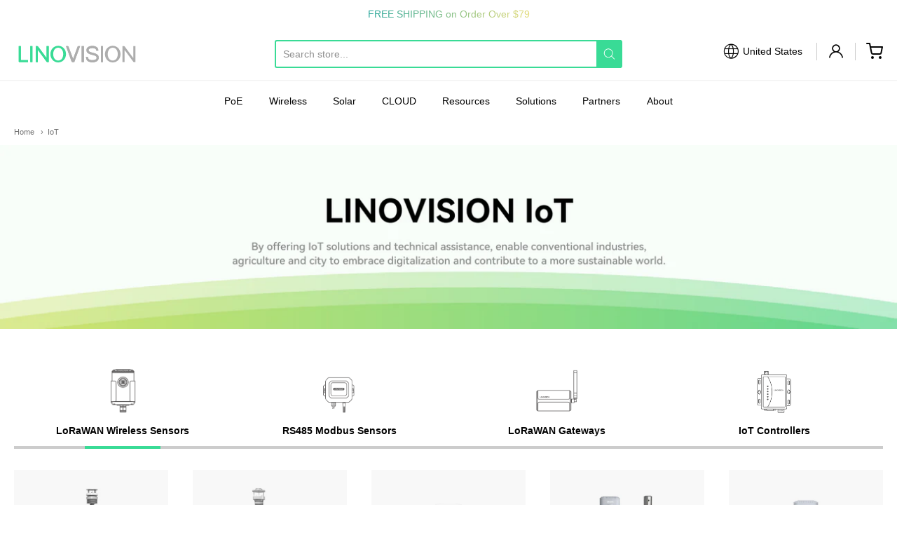

--- FILE ---
content_type: text/html; charset=utf-8
request_url: https://linovision.com/collections/iot
body_size: 66781
content:
<!doctype html>

<link
  rel="stylesheet"
  href="https://cdn.jsdelivr.net/npm/swiper@10/swiper-bundle.min.css"
/>

<script src="https://cdn.jsdelivr.net/npm/swiper@10/swiper-bundle.min.js"></script>













<!-- Proudly powered by Shopify - https://shopify.com -->

<html class="collection collection-iot iot" lang="en">

  <head>


<!-- Google tag (gtag.js) -->
<script async src="https://www.googletagmanager.com/gtag/js?id=AW-867452051"></script>
<script>
  window.dataLayer = window.dataLayer || [];
  function gtag(){dataLayer.push(arguments);}
  gtag('js', new Date());

  gtag('config', 'AW-867452051');
</script>


    <meta charset="utf-8">
<meta http-equiv="X-UA-Compatible" content="IE=edge,chrome=1">
<meta name="viewport" content="width=device-width, initial-scale=1">

<link rel="canonical" href="https://linovision.com/collections/iot">


  <link rel="shortcut icon" href="//linovision.com/cdn/shop/files/favicon-new_32x32.png?v=1642519711" type="image/png">











<title>IoT | Hinovision Solutions LLC (Linovision USA)</title>





    <meta property="og:site_name" content="Hinovision Solutions LLC (Linovision USA)">


  <meta property="og:type" content="website">
  <meta property="og:title" content="IoT">
  <meta property="og:url" content="https://linovision.com/collections/iot">
  <meta property="og:description" content="Our mission is to make the world smarter and safer by building AIoT connectivity solutions, including PoE networking switches, Cellular Wireless transmission and solar powered system, working with security cameras and IoT sensors. ">
  <meta property="og:image" content="http://linovision.com/cdn/shopifycloud/storefront/assets/no-image-2048-a2addb12_1200x630.gif">
  <meta property="og:image:secure_url" content="https://linovision.com/cdn/shopifycloud/storefront/assets/no-image-2048-a2addb12_1200x630.gif">
  <meta property="og:image:width" content="1200"/>
  <meta property="og:image:height" content="630"/>



  <meta name="twitter:card" content="summary">






    <meta name="google-site-verification" content="LZN9XiSvC6Qgq1snmEtc0Lelz7XG3-Ej3NUafnHW27E" />
    <meta name="ahrefs-site-verification" content="e4af5827191335f79b0dc800f3324abc71755cc7886533f63dbe4ac37f98afa4">
    <script type="text/javascript" id="zsiqchat">var $zoho=$zoho || {};$zoho.salesiq = $zoho.salesiq || {widgetcode: "6e739e0968dce2d1253a9ba8c2c4425d83ea02773466fe50c407f022707aa398", values:{},ready:function(){}};var d=document;s=d.createElement("script");s.type="text/javascript";s.id="zsiqscript";s.defer=true;s.src="https://salesiq.zoho.com/widget";t=d.getElementsByTagName("script")[0];t.parentNode.insertBefore(s,t);</script>
    <meta name="google-site-verification" content="HqhvFc-CkqlgDkojBGdWzjYF54XsQWOnjpgAHRhk4qI" />

    <link rel="preconnect" href="https://cdn.shopify.com" crossorigin>
    <link rel="preconnect" href="https://fonts.shopify.com" crossorigin>

    







<link rel="preload" as="font" href="" type="font/woff2" crossorigin="anonymous"/>


  <link rel="preload" as="font" href="" type="font/woff2" crossorigin="anonymous"/>



  <link rel="preload" as="font" href="" type="font/woff2" crossorigin="anonymous"/>



  <link rel="preload" as="font" href="" type="font/woff2" crossorigin="anonymous"/>










<link rel="preload" as="font" href="" type="font/woff2" crossorigin="anonymous"/>


  <link rel="preload" as="font" href="" type="font/woff2" crossorigin="anonymous"/>



  <link rel="preload" as="font" href="" type="font/woff2" crossorigin="anonymous"/>



  <link rel="preload" as="font" href="" type="font/woff2" crossorigin="anonymous"/>










<link rel="preload" as="font" href="" type="font/woff2" crossorigin="anonymous"/>


  <link rel="preload" as="font" href="" type="font/woff2" crossorigin="anonymous"/>



  <link rel="preload" as="font" href="" type="font/woff2" crossorigin="anonymous"/>



  <link rel="preload" as="font" href="" type="font/woff2" crossorigin="anonymous"/>


    <style data-shopify>
  :root {
    /* Content */

    --bg_header_color: #ffffff;
    --color_header_text: #030303;
    --color_content_heading: #030303;
    --color_content_text: #303030;
    --color_content_text_light: #696969;
    --color_content_text_extra_light: rgba(105, 105, 105, 0.2);
    --color_content_link: #030303;
    --color_content_link_hover: #39db96;
    --color_content_line: #eaeaea;
    --bg_content_color: #ffffff;

    /* Button */
    --bg_content_button: #39db96;
    --bg_content_button_hover: #00c169;
    --color_content_button_text: #ffffff;
    --color_content_button_text_hover: #f3f3f3;
    --bg_content_button_alpha_05: rgba(57, 219, 150, 0.05);

    /* Top Bar */
    --color_top_bar_text: #030303;
    --color_top_bar_link: #030303;
    --color_top_bar_link_hover: #39db96;
    --bg_top_bar_color: #ffffff;


    /*Main Menu */
    --color_main_menu_link: #030303;
    --color_main_menu_link_hover: #39db96;
    --color_header_line: #f1f2f3;

    /* Typo */
    --typo_main_menu_dropdown_font_size: 14px;
    --typo_primary_line_height: 1.5;

    /* Footer */
    --color_footer_content_text: #303030;
    --color_footer_text: #f1f2f3;
    --color_footer_link: #f1f2f3;
    --color_footer_link_hover: #39db96;
    --color_footer_content_text_light: #909090;
    --color_footer_content_link: #606060;
    --color_footer_content_link_hover: #39db96;
    --bg_footer_content_color: #f1f2f3;
    --color_footer_content_heading: #030303;
    --color_footer_content_line: #e1e2e3;
    --bg_footer_color: #030303;
    --color_footer_text_alpha_25: rgba(241, 242, 243, 0.25);


    /* Misc */
    --bg_sale_sticker_color: #e07c05;
    --color_sale_sticker: #ffffff;
    --color_brand_link: #39db96;


    /* Announcement */
    --color_announcement_bar_text: #303030;
    --bg_announcement_bar_color: #f1f2f3;

    /* Sticky Cart */
    --sticky_cart_text: #303030;
    --sticky_cart_background: #ffffff;
    --sticky_cart_text_hover: #636363;

    /* Custom */
    --bg_content_color_alpha_8: rgba(255, 255, 255, 0.8);
    --color_content_link_alpha_08: rgba(3, 3, 3, 0.08);
    --color_content_link_alpha_6: rgba(3, 3, 3, 0.6);
    --color_content_link_alpha_3: rgba(3, 3, 3, 0.3);
    --color_content_link_alpha_2: rgba(3, 3, 3, 0.2);

    /* SVGs */
    --color_content_text_select_alpha_5: url("data:image/svg+xml,%3Csvg xmlns='http://www.w3.org/2000/svg' width='12px' height='7px' fill='rgba(48, 48, 48, 0.5)'%3E%3Cpath d='M0.653526932,0.762448087 C0.292593974,0.341359636 0.455760956,0 1.00247329,0 L10.5044548,0 C11.3304216,0 11.5684948,0.503422737 11.0226426,1.14025025 L6.65352693,6.23755191 C6.29259397,6.65864036 5.71060753,6.66237545 5.34647307,6.23755191 L0.653526932,0.762448087 Z'%3E%3C/path%3E%3C/svg%3E");
    --color_content_text_select: url("data:image/svg+xml,%3Csvg xmlns='http://www.w3.org/2000/svg' width='12px' height='7px' fill='%23303030'%3E%3Cpath d='M0.653526932,0.762448087 C0.292593974,0.341359636 0.455760956,0 1.00247329,0 L10.5044548,0 C11.3304216,0 11.5684948,0.503422737 11.0226426,1.14025025 L6.65352693,6.23755191 C6.29259397,6.65864036 5.71060753,6.66237545 5.34647307,6.23755191 L0.653526932,0.762448087 Z'%3E%3C/path%3E%3C/svg%3E");
    --color_footer_text_select_alpha_25: url("data:image/svg+xml,%3Csvg xmlns='http://www.w3.org/2000/svg' width='12px' height='7px' fill='rgba(241, 242, 243, 0.25)'%3E%3Cpath d='M0.653526932,0.762448087 C0.292593974,0.341359636 0.455760956,0 1.00247329,0 L10.5044548,0 C11.3304216,0 11.5684948,0.503422737 11.0226426,1.14025025 L6.65352693,6.23755191 C6.29259397,6.65864036 5.71060753,6.66237545 5.34647307,6.23755191 L0.653526932,0.762448087 Z'%3E%3C/path%3E%3C/svg%3E");
    --color_footer_text_select: url("data:image/svg+xml,%3Csvg xmlns='http://www.w3.org/2000/svg' width='12px' height='7px' fill='%23f1f2f3'%3E%3Cpath d='M0.653526932,0.762448087 C0.292593974,0.341359636 0.455760956,0 1.00247329,0 L10.5044548,0 C11.3304216,0 11.5684948,0.503422737 11.0226426,1.14025025 L6.65352693,6.23755191 C6.29259397,6.65864036 5.71060753,6.66237545 5.34647307,6.23755191 L0.653526932,0.762448087 Z'%3E%3C/path%3E%3C/svg%3E");


    /* specific colors for Shop Pay Installments Banner */
    --payment-terms-background-color: #ffffff;
    /* End Shop Pay Installment Banner */

  }
</style>


    <style id="initial-css">
  *,::after,::before{box-sizing:border-box}
  html {
    box-sizing: border-box;
    height: 100%;
  }
  #loading {
    opacity: 1;
    visibility: visible;
    display: -webkit-box;
    display: -webkit-flex;
    display: -ms-flexbox;
    display: flex;
    -webkit-box-pack: center;
    -webkit-justify-content: center;
    -ms-flex-pack: center;
    justify-content: center;
    -webkit-box-align: center;
    -webkit-align-items: center;
    -ms-flex-align: center;
    align-items: center;
    position: fixed;
    top: 0;
    left: 0;
    width: 100% !important;
    height: 100% !important;
    z-index: 999999;
    background-color: #fff;
  }
  #loading .spinner {
    position: relative;
    width: 40px;
    height: 20px;
  }
  #loading .spinner:before,
  #loading .spinner:after {
    display: inline-block;
    content: "";
    position: absolute;
    left: 0;
    width: 50%;
    height: 100%;
    border-radius: 50%;
    -webkit-animation: spinner-move ease-in-out 0.5s infinite alternate,
      spinner-cover 1s infinite reverse;
    animation: spinner-move ease-in-out 0.5s infinite alternate,
      spinner-cover 1s infinite reverse;
  }
  #loading .spinner:before {
    background-color: var(--color_content_link);
    -webkit-animation-direction: alternate-reverse, normal;
    animation-direction: alternate-reverse, normal;
  }
  #loading .spinner:after {
    background-color: var(--color_content_link_hover);
  }
  @-webkit-keyframes spinner-move {
    to {
      left: 50%;
    }
  }
  @keyframes spinner-move {
    to {
      left: 50%;
    }
  }
  @-webkit-keyframes spinner-cover {
    0%,
    49.9% {
      z-index: 1;
    }
    50.1%,
    to {
      z-index: 0;
    }
  }
  @keyframes spinner-cover {
    0%,
    49.9% {
      z-index: 1;
    }
    50.1%,
    to {
      z-index: 0;
    }
  }

  #shopify-section-header {
    border-bottom: 1px solid rgba(0,0,0,.08);
  }

  @media screen and (min-width: 640px) {
    .columns.medium-6:last-child {margin-right: 0;}
  }
  @media screen and (min-width: 1024px) {
    .columns.medium-6:last-child {margin-right: 0;}
  }
  /* NORMALIZE.CSS 8.0.1 */
html{line-height:1.15;-webkit-text-size-adjust:100%}body{margin:0}main{display:block}h1{font-size:2em;margin:.67em 0}hr{box-sizing:content-box;height:0;overflow:visible}pre{font-family:monospace,monospace;font-size:1em}a{background-color:transparent}abbr[title]{border-bottom:none;text-decoration:underline;text-decoration:underline dotted}b,strong{font-weight:bolder}code,kbd,samp{font-family:monospace,monospace;font-size:1em}small{font-size:80%}sub,sup{font-size:75%;line-height:0;position:relative;vertical-align:baseline}sub{bottom:-.25em}sup{top:-.5em}img{border-style:none}button,input,optgroup,select,textarea{font-family:inherit;font-size:100%;line-height:1.15;margin:0}button,input{overflow:visible}button,select{text-transform:none}[type=button],[type=reset],[type=submit],button{-webkit-appearance:button}[type=button]::-moz-focus-inner,[type=reset]::-moz-focus-inner,[type=submit]::-moz-focus-inner,button::-moz-focus-inner{border-style:none;padding:0}[type=button]:-moz-focusring,[type=reset]:-moz-focusring,[type=submit]:-moz-focusring,button:-moz-focusring{outline:1px dotted ButtonText}fieldset{padding:.35em .75em .625em}legend{box-sizing:border-box;color:inherit;display:table;max-width:100%;padding:0;white-space:normal}progress{vertical-align:baseline}textarea{overflow:auto}[type=checkbox],[type=radio]{box-sizing:border-box;padding:0}[type=number]::-webkit-inner-spin-button,[type=number]::-webkit-outer-spin-button{height:auto}[type=search]{-webkit-appearance:textfield;outline-offset:-2px}[type=search]::-webkit-search-decoration{-webkit-appearance:none}::-webkit-file-upload-button{-webkit-appearance:button;font:inherit}details{display:block}summary{display:list-item}template{display:none}[hidden]{display:none}
/* FLICKITY 2.2.1 */
.flickity-enabled{position:relative}.flickity-enabled:focus{outline:0}.flickity-viewport{overflow:hidden;position:relative;height:100%}.flickity-slider{position:absolute;width:100%;height:100%}.flickity-enabled.is-draggable{-webkit-tap-highlight-color:transparent;-webkit-user-select:none;-moz-user-select:none;-ms-user-select:none;user-select:none}.flickity-enabled.is-draggable .flickity-viewport{cursor:move;cursor:-webkit-grab;cursor:grab}.flickity-enabled.is-draggable .flickity-viewport.is-pointer-down{cursor:-webkit-grabbing;cursor:grabbing}.flickity-button{position:absolute;background:hsla(0,0%,100%,.75);border:none;color:#333}.flickity-button:hover{background:#fff;cursor:pointer}.flickity-button:focus{outline:0;box-shadow:0 0 0 5px #19f}.flickity-button:active{opacity:.6}.flickity-button:disabled{opacity:.3;cursor:auto;pointer-events:none}.flickity-button-icon{fill:currentColor}.flickity-prev-next-button{top:50%;width:44px;height:44px;border-radius:50%;transform:translateY(-50%)}.flickity-prev-next-button.previous{left:10px}.flickity-prev-next-button.next{right:10px}.flickity-rtl .flickity-prev-next-button.previous{left:auto;right:10px}.flickity-rtl .flickity-prev-next-button.next{right:auto;left:10px}.flickity-prev-next-button .flickity-button-icon{position:absolute;left:20%;top:20%;width:60%;height:60%}.flickity-page-dots{position:absolute;width:100%;bottom:-25px;padding:0;margin:0;list-style:none;text-align:center;line-height:1}.flickity-rtl .flickity-page-dots{direction:rtl}.flickity-page-dots .dot{display:inline-block;width:10px;height:10px;margin:0 8px;background:#333;border-radius:50%;opacity:.25;cursor:pointer}.flickity-page-dots .dot.is-selected{opacity:1}

  .secondary-media-types.image-container-position.aspect__square {
    height: 5.375rem;
  }
  /** Typeahead */
  .typeahead__container * {
      -webkit-box-sizing: border-box;
      box-sizing: border-box;
      outline: 0;
  }
  .typeahead__field {
    color: #555;
  }
  .typeahead__field {
      display: -webkit-box;
      display: -webkit-flex;
      display: -ms-flexbox;
      display: flex;
      position: relative;
      width: 100%;
  }
  .typeahead__query {
    position: relative;
    z-index: 2;
    width: 100%;
  }
  .typeahead__button, .typeahead__filter {
    z-index: 1;
  }
  .typeahead__field .typeahead__hint, .typeahead__field [contenteditable], .typeahead__field input, .typeahead__field textarea {
    display: block;
    width: 100%;
    line-height: 1.25;
    min-height: calc(.5rem * 2 + 1.25rem + 2px);
    padding: .5rem .75rem;
    background: #fff;
    border: 1px solid #ccc;
    border-radius: 2px 0 0 2px;
    -webkit-appearance: none;
    -moz-appearance: none;
    appearance: none;
    -webkit-box-sizing: border-box;
    box-sizing: border-box;
  }
  .typeahead__container button, .typeahead__container input {
    overflow: visible;
  }
  .typeahead__container button, .typeahead__container input, .typeahead__container optgroup, .typeahead__container select, .typeahead__container textarea {
    font: inherit;
    margin: 0;
  }
  [type=search] {
    -webkit-appearance: textfield;
   outline-offset: -2px;
  }
  .typeahead__container input {
    font: inherit;
  }
  .typeahead__container [type=submit], .typeahead__container button {
    -webkit-appearance: button;
  }
  .typeahead__container button {
    display: inline-block;
    margin-bottom: 0;
    text-align: center;
    -ms-touch-action: manipulation;
    touch-action: manipulation;
    cursor: pointer;
    background-color: #fff;
    border: 1px solid #ccc;
    line-height: 1.25;
    padding: .5rem .75rem;
    -webkit-user-select: none;
    -moz-user-select: none;
    -ms-user-select: none;
    user-select: none;
    color: #555;
  }
  .typeahead__container button {
    text-transform: none;
    font: inherit;
    vertical-align: middle;
    white-space: nowrap;
  }
  .typeahead__cancel-button {
    display: none;
    width: 37px;
    height: 40px;
    padding: 7px;
    font-size: 1.25rem;
    line-height: 1;
  }

  .shopify-payment-button__button--hidden {
    display: none!important
  }

  .pricing.lht {
    height: 29px;
  }
</style>

   
  
<link href="https://cdnjs.cloudflare.com/ajax/libs/font-awesome/4.7.0/css/font-awesome.min.css" rel="stylesheet" type="text/css" media="all" />
    <link rel="stylesheet" href="//linovision.com/cdn/shop/t/35/assets/theme-vendor.css?v=8065581097027463061767762120" type="text/css" media="print" onload="this.media='all'">
    <link rel="stylesheet" href="//linovision.com/cdn/shop/t/35/assets/theme.css?v=155302032288285419511767762120" type="text/css" media="all" onload="this.media='all'">
    <link rel="stylesheet" href="//linovision.com/cdn/shop/t/35/assets/theme-custom.css?v=154339218254714422171767762120" type="text/css" media="print" onload="this.media='all'">
    <link rel="stylesheet" href="//linovision.com/cdn/shop/t/35/assets/fonts.css?v=93935380652652032451767762120" type="text/css" media="print" onload="this.media='all'">

    <noscript>
      <link rel="stylesheet" href="//linovision.com/cdn/shop/t/35/assets/theme-vendor.css?v=8065581097027463061767762120" type="text/css" media="all">
      <link rel="stylesheet" href="//linovision.com/cdn/shop/t/35/assets/theme.css?v=155302032288285419511767762120" type="text/css" media="all">
      <link rel="stylesheet" href="//linovision.com/cdn/shop/t/35/assets/fonts.css?v=93935380652652032451767762120" type="text/css" media="all">
    </noscript>

    <script>
  document.documentElement.className = document.documentElement.className.replace('no-js', 'js');
  window.addEventListener('DOMContentLoaded', (e) => {
    skupHideSpinner();
    //skupSetViewPortForMobile();
  });

  function skupHideSpinner() {
    const loading = document.getElementById('loading');
    if (! loading) {
      return;
    }
    loading.style.opacity = '0';
    loading.style.visibility = 'hidden';
    setTimeout(function () {
      loading.style.display = 'none';
    }, 1000);
  }

  function skupSetViewPortForMobile() {
    (function ($) {
      var meta = $('head meta[name="viewport"]');
      $("input, select, textarea").on('touchstart', function() {
        meta.attr('content', 'width=device-width, initial-scale=1, user-scalable=0');
      });
      $("input, select, textarea").on('touchend', function() {
        setTimeout(function () {
          meta.attr('content', 'width=device-width, initial-scale=1, user-scalable=1');
        }, 100);
      });
    }(jQuery.noConflict()));
  }
</script>


    <script>
  window.lazySizesConfig = window.lazySizesConfig || {};
  lazySizesConfig.loadMode = 1;
  lazySizesConfig.loadHidden = false;
</script>
<script src="https://cdnjs.cloudflare.com/ajax/libs/lazysizes/4.0.1/plugins/respimg/ls.respimg.min.js" async="async"></script>
<script src="https://cdnjs.cloudflare.com/ajax/libs/lazysizes/4.0.1/plugins/rias/ls.rias.min.js" async="async"></script>
<script src="https://cdnjs.cloudflare.com/ajax/libs/lazysizes/4.0.1/plugins/parent-fit/ls.parent-fit.min.js" async="async"></script>
<script src="https://cdnjs.cloudflare.com/ajax/libs/lazysizes/4.0.1/plugins/bgset/ls.bgset.min.js" async="async"></script>
<script src="https://cdnjs.cloudflare.com/ajax/libs/lazysizes/4.0.1/lazysizes.min.js" async="async"></script>

    




















<script>
  window.Station || (window.Station = {
    App: {
      config: {
        mediumScreen: 640,
        largeScreen: 1024
      }
    },
    Theme: {
      givenName: "Copy of Providence 6.0.1 OS2.0 11\/24",
      id: 158657675484,
      name: "Providence",
      version: "5.11.10",
      config: {
        search: {
          enableSuggestions: true,
          showVendor: false,
          showPrice: false,
          showUnavailableProducts: "hide",
          enterKeySubmit: true
        },
        product: {
          enableDeepLinking: true,
          enableHighlightAddWhenSale: true,
          enableLightbox: true,
          enableQtyLimit: false,
          enableSelectAnOption: false,
          enableSetVariantFromSecondary: true,
          lightboxImageSize: "master",
          primaryImageSize: "1024x1024",
          showPrimaryImageFirst: false
        },
        mediaQuery: {
          mediumUp: 'screen and (min-width: 768px)',
          small: 'screen and (max-width: 767px)',
        }
      },
      current: {
        article: null,
        cart: {"note":null,"attributes":{},"original_total_price":0,"total_price":0,"total_discount":0,"total_weight":0.0,"item_count":0,"items":[],"requires_shipping":false,"currency":"USD","items_subtotal_price":0,"cart_level_discount_applications":[],"checkout_charge_amount":0},
        collection: {"id":265338912936,"handle":"iot","updated_at":"2026-01-30T06:06:28-06:00","published_at":"2021-04-14T01:13:14-05:00","sort_order":"manual","template_suffix":"iot","published_scope":"global","title":"IoT","body_html":""},
        featured_media_id: null,
        featuredImageID: null,
        product: null,
        template: "collection.iot",
        templateType: "collection",
        variant: null,
        players: {
          youtube: {},
          vimeo: {}
        }
      },
      customerLoggedIn: false,
      shop: {
        collectionsCount: 166,
        currency: "USD",
        domain: "linovision.com",
        locale: "en",
        moneyFormat: "${{amount}} USD",
        moneyWithCurrencyFormat: "${{amount}} USD",
        name: "Hinovision Solutions LLC (Linovision USA)",
        productsCount: 702,
        url: "https:\/\/linovision.com",
        
        root: "\/"
      },
      i18n: {
        search: {
          suggestions: {
            products: "Products",
            collections: "Collections",
            pages: "Pages",
            articles: "Articles",
          },
          results: {
            show: "Show all results for",
            none: "No results found for"
          }
        },
        cart: {
          itemCount: {
            zero: "0 items",
            one: "1 item",
            other: "{{ count }} items"
          },
          notification: {
            productAdded: "{{ product_title }} has been added to your cart. {{ view_cart_link }}",
            viewCartLink: "View Cart"
          }
        },
        map: {
          errors: {
            addressError: "Error looking up that address",
            addressNoResults: "No results for that address",
            addressQueryLimitHTML: "You have exceeded the Google API usage limit. Consider upgrading to a \u003ca href=\"https:\/\/developers.google.com\/maps\/premium\/usage-limits\"\u003ePremium Plan\u003c\/a\u003e.",
            authErrorHTML: "There was a problem authenticating your Google Maps API Key"
          }
        },
        product: {
          addToCart: "Add to Cart",
          soldOut: "Sold Out",
          unavailable: "Unavailable",
          onSale: "Sale!",
          regularPrice: "Regular price",
          unitPrice: "per",
          unitPriceSeparator: "per"
        },
        a11y: {
          close: "Close"
        }
      }
    }
  });
  window.Station.Theme.current.inventory || (window.Station.Theme.current.inventory = {});
</script>


    <script type="text/javascript" src="//linovision.com/cdn/shop/t/35/assets/theme-vendor.js?v=115272055657488956361767761998" defer="defer"></script>

    <script type="text/javascript" src="/services/javascripts/currencies.js" defer="defer"></script>
    <script type="text/javascript" src="//linovision.com/cdn/shop/t/35/assets/jquery.currencies.min.js?v=60353433255631663501767761994" defer="defer"></script>
    <script  type="text/javascript"src="//linovision.com/cdn/shop/t/35/assets/jquery.js?v=118972937870852736831767761994" ></script>
    <script type="text/javascript" src="//linovision.com/cdn/shop/t/35/assets/theme.js?v=77280929604893862351768357631" defer="defer"></script>
    <script type="text/javascript" src="//linovision.com/cdn/shop/t/35/assets/theme-custom.js?v=101156359294744828181767761997" defer="defer"></script>
    <script>window.performance && window.performance.mark && window.performance.mark('shopify.content_for_header.start');</script><meta name="google-site-verification" content="IBGWQSrfiNvTqBC20uFIJy0t6wqNTHLmwwhzVG8Dx_A">
<meta id="shopify-digital-wallet" name="shopify-digital-wallet" content="/40196571304/digital_wallets/dialog">
<meta name="shopify-checkout-api-token" content="fed68cfbc11b3181c2472aa802fd09a1">
<meta id="in-context-paypal-metadata" data-shop-id="40196571304" data-venmo-supported="true" data-environment="production" data-locale="en_US" data-paypal-v4="true" data-currency="USD">
<link rel="alternate" type="application/atom+xml" title="Feed" href="/collections/iot.atom" />
<link rel="alternate" hreflang="x-default" href="https://linovision.com/collections/iot">
<link rel="alternate" hreflang="en-CA" href="https://linovision.com/en-ca/collections/iot">
<link rel="alternate" hreflang="fr-CA" href="https://linovision.com/fr-ca/collections/iot">
<link rel="alternate" hreflang="en-MX" href="https://linovision.com/en-mx/collections/iot">
<link rel="alternate" hreflang="fr-MX" href="https://linovision.com/fr-mx/collections/iot">
<link rel="alternate" hreflang="en-US" href="https://linovision.com/collections/iot">
<link rel="alternate" hreflang="fr-US" href="https://linovision.com/fr/collections/iot">
<link rel="alternate" hreflang="zh-Hans-US" href="https://linovision.com/zh/collections/iot">
<link rel="alternate" type="application/json+oembed" href="https://linovision.com/collections/iot.oembed">
<script async="async" src="/checkouts/internal/preloads.js?locale=en-US"></script>
<link rel="preconnect" href="https://shop.app" crossorigin="anonymous">
<script async="async" src="https://shop.app/checkouts/internal/preloads.js?locale=en-US&shop_id=40196571304" crossorigin="anonymous"></script>
<script id="apple-pay-shop-capabilities" type="application/json">{"shopId":40196571304,"countryCode":"US","currencyCode":"USD","merchantCapabilities":["supports3DS"],"merchantId":"gid:\/\/shopify\/Shop\/40196571304","merchantName":"Hinovision Solutions LLC (Linovision USA)","requiredBillingContactFields":["postalAddress","email","phone"],"requiredShippingContactFields":["postalAddress","email","phone"],"shippingType":"shipping","supportedNetworks":["visa","masterCard","amex","discover","elo","jcb"],"total":{"type":"pending","label":"Hinovision Solutions LLC (Linovision USA)","amount":"1.00"},"shopifyPaymentsEnabled":true,"supportsSubscriptions":true}</script>
<script id="shopify-features" type="application/json">{"accessToken":"fed68cfbc11b3181c2472aa802fd09a1","betas":["rich-media-storefront-analytics"],"domain":"linovision.com","predictiveSearch":true,"shopId":40196571304,"locale":"en"}</script>
<script>var Shopify = Shopify || {};
Shopify.shop = "linovision-online-store.myshopify.com";
Shopify.locale = "en";
Shopify.currency = {"active":"USD","rate":"1.0"};
Shopify.country = "US";
Shopify.theme = {"name":"Copy of Providence 6.0.1 OS2.0 11\/24","id":158657675484,"schema_name":"Providence","schema_version":"6.0.1","theme_store_id":587,"role":"main"};
Shopify.theme.handle = "null";
Shopify.theme.style = {"id":null,"handle":null};
Shopify.cdnHost = "linovision.com/cdn";
Shopify.routes = Shopify.routes || {};
Shopify.routes.root = "/";</script>
<script type="module">!function(o){(o.Shopify=o.Shopify||{}).modules=!0}(window);</script>
<script>!function(o){function n(){var o=[];function n(){o.push(Array.prototype.slice.apply(arguments))}return n.q=o,n}var t=o.Shopify=o.Shopify||{};t.loadFeatures=n(),t.autoloadFeatures=n()}(window);</script>
<script>
  window.ShopifyPay = window.ShopifyPay || {};
  window.ShopifyPay.apiHost = "shop.app\/pay";
  window.ShopifyPay.redirectState = null;
</script>
<script id="shop-js-analytics" type="application/json">{"pageType":"collection"}</script>
<script defer="defer" async type="module" src="//linovision.com/cdn/shopifycloud/shop-js/modules/v2/client.init-shop-cart-sync_BN7fPSNr.en.esm.js"></script>
<script defer="defer" async type="module" src="//linovision.com/cdn/shopifycloud/shop-js/modules/v2/chunk.common_Cbph3Kss.esm.js"></script>
<script defer="defer" async type="module" src="//linovision.com/cdn/shopifycloud/shop-js/modules/v2/chunk.modal_DKumMAJ1.esm.js"></script>
<script type="module">
  await import("//linovision.com/cdn/shopifycloud/shop-js/modules/v2/client.init-shop-cart-sync_BN7fPSNr.en.esm.js");
await import("//linovision.com/cdn/shopifycloud/shop-js/modules/v2/chunk.common_Cbph3Kss.esm.js");
await import("//linovision.com/cdn/shopifycloud/shop-js/modules/v2/chunk.modal_DKumMAJ1.esm.js");

  window.Shopify.SignInWithShop?.initShopCartSync?.({"fedCMEnabled":true,"windoidEnabled":true});

</script>
<script>
  window.Shopify = window.Shopify || {};
  if (!window.Shopify.featureAssets) window.Shopify.featureAssets = {};
  window.Shopify.featureAssets['shop-js'] = {"shop-cart-sync":["modules/v2/client.shop-cart-sync_CJVUk8Jm.en.esm.js","modules/v2/chunk.common_Cbph3Kss.esm.js","modules/v2/chunk.modal_DKumMAJ1.esm.js"],"init-fed-cm":["modules/v2/client.init-fed-cm_7Fvt41F4.en.esm.js","modules/v2/chunk.common_Cbph3Kss.esm.js","modules/v2/chunk.modal_DKumMAJ1.esm.js"],"init-shop-email-lookup-coordinator":["modules/v2/client.init-shop-email-lookup-coordinator_Cc088_bR.en.esm.js","modules/v2/chunk.common_Cbph3Kss.esm.js","modules/v2/chunk.modal_DKumMAJ1.esm.js"],"init-windoid":["modules/v2/client.init-windoid_hPopwJRj.en.esm.js","modules/v2/chunk.common_Cbph3Kss.esm.js","modules/v2/chunk.modal_DKumMAJ1.esm.js"],"shop-button":["modules/v2/client.shop-button_B0jaPSNF.en.esm.js","modules/v2/chunk.common_Cbph3Kss.esm.js","modules/v2/chunk.modal_DKumMAJ1.esm.js"],"shop-cash-offers":["modules/v2/client.shop-cash-offers_DPIskqss.en.esm.js","modules/v2/chunk.common_Cbph3Kss.esm.js","modules/v2/chunk.modal_DKumMAJ1.esm.js"],"shop-toast-manager":["modules/v2/client.shop-toast-manager_CK7RT69O.en.esm.js","modules/v2/chunk.common_Cbph3Kss.esm.js","modules/v2/chunk.modal_DKumMAJ1.esm.js"],"init-shop-cart-sync":["modules/v2/client.init-shop-cart-sync_BN7fPSNr.en.esm.js","modules/v2/chunk.common_Cbph3Kss.esm.js","modules/v2/chunk.modal_DKumMAJ1.esm.js"],"init-customer-accounts-sign-up":["modules/v2/client.init-customer-accounts-sign-up_CfPf4CXf.en.esm.js","modules/v2/client.shop-login-button_DeIztwXF.en.esm.js","modules/v2/chunk.common_Cbph3Kss.esm.js","modules/v2/chunk.modal_DKumMAJ1.esm.js"],"pay-button":["modules/v2/client.pay-button_CgIwFSYN.en.esm.js","modules/v2/chunk.common_Cbph3Kss.esm.js","modules/v2/chunk.modal_DKumMAJ1.esm.js"],"init-customer-accounts":["modules/v2/client.init-customer-accounts_DQ3x16JI.en.esm.js","modules/v2/client.shop-login-button_DeIztwXF.en.esm.js","modules/v2/chunk.common_Cbph3Kss.esm.js","modules/v2/chunk.modal_DKumMAJ1.esm.js"],"avatar":["modules/v2/client.avatar_BTnouDA3.en.esm.js"],"init-shop-for-new-customer-accounts":["modules/v2/client.init-shop-for-new-customer-accounts_CsZy_esa.en.esm.js","modules/v2/client.shop-login-button_DeIztwXF.en.esm.js","modules/v2/chunk.common_Cbph3Kss.esm.js","modules/v2/chunk.modal_DKumMAJ1.esm.js"],"shop-follow-button":["modules/v2/client.shop-follow-button_BRMJjgGd.en.esm.js","modules/v2/chunk.common_Cbph3Kss.esm.js","modules/v2/chunk.modal_DKumMAJ1.esm.js"],"checkout-modal":["modules/v2/client.checkout-modal_B9Drz_yf.en.esm.js","modules/v2/chunk.common_Cbph3Kss.esm.js","modules/v2/chunk.modal_DKumMAJ1.esm.js"],"shop-login-button":["modules/v2/client.shop-login-button_DeIztwXF.en.esm.js","modules/v2/chunk.common_Cbph3Kss.esm.js","modules/v2/chunk.modal_DKumMAJ1.esm.js"],"lead-capture":["modules/v2/client.lead-capture_DXYzFM3R.en.esm.js","modules/v2/chunk.common_Cbph3Kss.esm.js","modules/v2/chunk.modal_DKumMAJ1.esm.js"],"shop-login":["modules/v2/client.shop-login_CA5pJqmO.en.esm.js","modules/v2/chunk.common_Cbph3Kss.esm.js","modules/v2/chunk.modal_DKumMAJ1.esm.js"],"payment-terms":["modules/v2/client.payment-terms_BxzfvcZJ.en.esm.js","modules/v2/chunk.common_Cbph3Kss.esm.js","modules/v2/chunk.modal_DKumMAJ1.esm.js"]};
</script>
<script>(function() {
  var isLoaded = false;
  function asyncLoad() {
    if (isLoaded) return;
    isLoaded = true;
    var urls = ["\/\/cdn.shopify.com\/proxy\/552742a8bdd2c94016f288d3290da03749bb4618e61be7c557c0d06b514e9ead\/bingshoppingtool-t2app-prod.trafficmanager.net\/uet\/tracking_script?shop=linovision-online-store.myshopify.com\u0026sp-cache-control=cHVibGljLCBtYXgtYWdlPTkwMA","\/\/cdn.shopify.com\/proxy\/3eb18da3d88fd4b93fd6b0f2137ef37324a265b63d7b8243955ab0499ccaa240\/bingshoppingtool-t2app-prod.trafficmanager.net\/api\/ShopifyMT\/v1\/uet\/tracking_script?shop=linovision-online-store.myshopify.com\u0026sp-cache-control=cHVibGljLCBtYXgtYWdlPTkwMA","\/\/cdn.shopify.com\/proxy\/f0265b5cee16bd448e752abb6dd11e70daf2f24c0f2ffe84144d511170f4b4da\/api.goaffpro.com\/loader.js?shop=linovision-online-store.myshopify.com\u0026sp-cache-control=cHVibGljLCBtYXgtYWdlPTkwMA"];
    for (var i = 0; i < urls.length; i++) {
      var s = document.createElement('script');
      s.type = 'text/javascript';
      s.async = true;
      s.src = urls[i];
      var x = document.getElementsByTagName('script')[0];
      x.parentNode.insertBefore(s, x);
    }
  };
  if(window.attachEvent) {
    window.attachEvent('onload', asyncLoad);
  } else {
    window.addEventListener('load', asyncLoad, false);
  }
})();</script>
<script id="__st">var __st={"a":40196571304,"offset":-21600,"reqid":"2c77e060-2eb9-42c8-9094-343a64400206-1769939984","pageurl":"linovision.com\/collections\/iot","u":"0f3ae7ee4e64","p":"collection","rtyp":"collection","rid":265338912936};</script>
<script>window.ShopifyPaypalV4VisibilityTracking = true;</script>
<script id="captcha-bootstrap">!function(){'use strict';const t='contact',e='account',n='new_comment',o=[[t,t],['blogs',n],['comments',n],[t,'customer']],c=[[e,'customer_login'],[e,'guest_login'],[e,'recover_customer_password'],[e,'create_customer']],r=t=>t.map((([t,e])=>`form[action*='/${t}']:not([data-nocaptcha='true']) input[name='form_type'][value='${e}']`)).join(','),a=t=>()=>t?[...document.querySelectorAll(t)].map((t=>t.form)):[];function s(){const t=[...o],e=r(t);return a(e)}const i='password',u='form_key',d=['recaptcha-v3-token','g-recaptcha-response','h-captcha-response',i],f=()=>{try{return window.sessionStorage}catch{return}},m='__shopify_v',_=t=>t.elements[u];function p(t,e,n=!1){try{const o=window.sessionStorage,c=JSON.parse(o.getItem(e)),{data:r}=function(t){const{data:e,action:n}=t;return t[m]||n?{data:e,action:n}:{data:t,action:n}}(c);for(const[e,n]of Object.entries(r))t.elements[e]&&(t.elements[e].value=n);n&&o.removeItem(e)}catch(o){console.error('form repopulation failed',{error:o})}}const l='form_type',E='cptcha';function T(t){t.dataset[E]=!0}const w=window,h=w.document,L='Shopify',v='ce_forms',y='captcha';let A=!1;((t,e)=>{const n=(g='f06e6c50-85a8-45c8-87d0-21a2b65856fe',I='https://cdn.shopify.com/shopifycloud/storefront-forms-hcaptcha/ce_storefront_forms_captcha_hcaptcha.v1.5.2.iife.js',D={infoText:'Protected by hCaptcha',privacyText:'Privacy',termsText:'Terms'},(t,e,n)=>{const o=w[L][v],c=o.bindForm;if(c)return c(t,g,e,D).then(n);var r;o.q.push([[t,g,e,D],n]),r=I,A||(h.body.append(Object.assign(h.createElement('script'),{id:'captcha-provider',async:!0,src:r})),A=!0)});var g,I,D;w[L]=w[L]||{},w[L][v]=w[L][v]||{},w[L][v].q=[],w[L][y]=w[L][y]||{},w[L][y].protect=function(t,e){n(t,void 0,e),T(t)},Object.freeze(w[L][y]),function(t,e,n,w,h,L){const[v,y,A,g]=function(t,e,n){const i=e?o:[],u=t?c:[],d=[...i,...u],f=r(d),m=r(i),_=r(d.filter((([t,e])=>n.includes(e))));return[a(f),a(m),a(_),s()]}(w,h,L),I=t=>{const e=t.target;return e instanceof HTMLFormElement?e:e&&e.form},D=t=>v().includes(t);t.addEventListener('submit',(t=>{const e=I(t);if(!e)return;const n=D(e)&&!e.dataset.hcaptchaBound&&!e.dataset.recaptchaBound,o=_(e),c=g().includes(e)&&(!o||!o.value);(n||c)&&t.preventDefault(),c&&!n&&(function(t){try{if(!f())return;!function(t){const e=f();if(!e)return;const n=_(t);if(!n)return;const o=n.value;o&&e.removeItem(o)}(t);const e=Array.from(Array(32),(()=>Math.random().toString(36)[2])).join('');!function(t,e){_(t)||t.append(Object.assign(document.createElement('input'),{type:'hidden',name:u})),t.elements[u].value=e}(t,e),function(t,e){const n=f();if(!n)return;const o=[...t.querySelectorAll(`input[type='${i}']`)].map((({name:t})=>t)),c=[...d,...o],r={};for(const[a,s]of new FormData(t).entries())c.includes(a)||(r[a]=s);n.setItem(e,JSON.stringify({[m]:1,action:t.action,data:r}))}(t,e)}catch(e){console.error('failed to persist form',e)}}(e),e.submit())}));const S=(t,e)=>{t&&!t.dataset[E]&&(n(t,e.some((e=>e===t))),T(t))};for(const o of['focusin','change'])t.addEventListener(o,(t=>{const e=I(t);D(e)&&S(e,y())}));const B=e.get('form_key'),M=e.get(l),P=B&&M;t.addEventListener('DOMContentLoaded',(()=>{const t=y();if(P)for(const e of t)e.elements[l].value===M&&p(e,B);[...new Set([...A(),...v().filter((t=>'true'===t.dataset.shopifyCaptcha))])].forEach((e=>S(e,t)))}))}(h,new URLSearchParams(w.location.search),n,t,e,['guest_login'])})(!0,!0)}();</script>
<script integrity="sha256-4kQ18oKyAcykRKYeNunJcIwy7WH5gtpwJnB7kiuLZ1E=" data-source-attribution="shopify.loadfeatures" defer="defer" src="//linovision.com/cdn/shopifycloud/storefront/assets/storefront/load_feature-a0a9edcb.js" crossorigin="anonymous"></script>
<script crossorigin="anonymous" defer="defer" src="//linovision.com/cdn/shopifycloud/storefront/assets/shopify_pay/storefront-65b4c6d7.js?v=20250812"></script>
<script data-source-attribution="shopify.dynamic_checkout.dynamic.init">var Shopify=Shopify||{};Shopify.PaymentButton=Shopify.PaymentButton||{isStorefrontPortableWallets:!0,init:function(){window.Shopify.PaymentButton.init=function(){};var t=document.createElement("script");t.src="https://linovision.com/cdn/shopifycloud/portable-wallets/latest/portable-wallets.en.js",t.type="module",document.head.appendChild(t)}};
</script>
<script data-source-attribution="shopify.dynamic_checkout.buyer_consent">
  function portableWalletsHideBuyerConsent(e){var t=document.getElementById("shopify-buyer-consent"),n=document.getElementById("shopify-subscription-policy-button");t&&n&&(t.classList.add("hidden"),t.setAttribute("aria-hidden","true"),n.removeEventListener("click",e))}function portableWalletsShowBuyerConsent(e){var t=document.getElementById("shopify-buyer-consent"),n=document.getElementById("shopify-subscription-policy-button");t&&n&&(t.classList.remove("hidden"),t.removeAttribute("aria-hidden"),n.addEventListener("click",e))}window.Shopify?.PaymentButton&&(window.Shopify.PaymentButton.hideBuyerConsent=portableWalletsHideBuyerConsent,window.Shopify.PaymentButton.showBuyerConsent=portableWalletsShowBuyerConsent);
</script>
<script data-source-attribution="shopify.dynamic_checkout.cart.bootstrap">document.addEventListener("DOMContentLoaded",(function(){function t(){return document.querySelector("shopify-accelerated-checkout-cart, shopify-accelerated-checkout")}if(t())Shopify.PaymentButton.init();else{new MutationObserver((function(e,n){t()&&(Shopify.PaymentButton.init(),n.disconnect())})).observe(document.body,{childList:!0,subtree:!0})}}));
</script>
<link id="shopify-accelerated-checkout-styles" rel="stylesheet" media="screen" href="https://linovision.com/cdn/shopifycloud/portable-wallets/latest/accelerated-checkout-backwards-compat.css" crossorigin="anonymous">
<style id="shopify-accelerated-checkout-cart">
        #shopify-buyer-consent {
  margin-top: 1em;
  display: inline-block;
  width: 100%;
}

#shopify-buyer-consent.hidden {
  display: none;
}

#shopify-subscription-policy-button {
  background: none;
  border: none;
  padding: 0;
  text-decoration: underline;
  font-size: inherit;
  cursor: pointer;
}

#shopify-subscription-policy-button::before {
  box-shadow: none;
}

      </style>

<script>window.performance && window.performance.mark && window.performance.mark('shopify.content_for_header.end');</script>
    
<!-- Start of Judge.me Core -->
<link rel="dns-prefetch" href="https://cdn.judge.me/">
<script data-cfasync='false' class='jdgm-settings-script'>window.jdgmSettings={"pagination":5,"disable_web_reviews":false,"badge_no_review_text":"No reviews","badge_n_reviews_text":"{{ n }} review/reviews","hide_badge_preview_if_no_reviews":true,"badge_hide_text":false,"enforce_center_preview_badge":false,"widget_title":"Customer Reviews","widget_open_form_text":"Write a review","widget_close_form_text":"Cancel review","widget_refresh_page_text":"Refresh page","widget_summary_text":"Based on {{ number_of_reviews }} review/reviews","widget_no_review_text":"Be the first to write a review","widget_name_field_text":"Display name","widget_verified_name_field_text":"Verified Name (public)","widget_name_placeholder_text":"Display name","widget_required_field_error_text":"This field is required.","widget_email_field_text":"Email address","widget_verified_email_field_text":"Verified Email (private, can not be edited)","widget_email_placeholder_text":"Your email address","widget_email_field_error_text":"Please enter a valid email address.","widget_rating_field_text":"Rating","widget_review_title_field_text":"Review Title","widget_review_title_placeholder_text":"Give your review a title","widget_review_body_field_text":"Review content","widget_review_body_placeholder_text":"Start writing here...","widget_pictures_field_text":"Picture/Video (optional)","widget_submit_review_text":"Submit Review","widget_submit_verified_review_text":"Submit Verified Review","widget_submit_success_msg_with_auto_publish":"Thank you! Please refresh the page in a few moments to see your review. You can remove or edit your review by logging into \u003ca href='https://judge.me/login' target='_blank' rel='nofollow noopener'\u003eJudge.me\u003c/a\u003e","widget_submit_success_msg_no_auto_publish":"Thank you! Your review will be published as soon as it is approved by the shop admin. You can remove or edit your review by logging into \u003ca href='https://judge.me/login' target='_blank' rel='nofollow noopener'\u003eJudge.me\u003c/a\u003e","widget_show_default_reviews_out_of_total_text":"Showing {{ n_reviews_shown }} out of {{ n_reviews }} reviews.","widget_show_all_link_text":"Show all","widget_show_less_link_text":"Show less","widget_author_said_text":"{{ reviewer_name }} said:","widget_days_text":"{{ n }} days ago","widget_weeks_text":"{{ n }} week/weeks ago","widget_months_text":"{{ n }} month/months ago","widget_years_text":"{{ n }} year/years ago","widget_yesterday_text":"Yesterday","widget_today_text":"Today","widget_replied_text":"\u003e\u003e {{ shop_name }} replied:","widget_read_more_text":"Read more","widget_reviewer_name_as_initial":"","widget_rating_filter_color":"","widget_rating_filter_see_all_text":"See all reviews","widget_sorting_most_recent_text":"Most Recent","widget_sorting_highest_rating_text":"Highest Rating","widget_sorting_lowest_rating_text":"Lowest Rating","widget_sorting_with_pictures_text":"Only Pictures","widget_sorting_most_helpful_text":"Most Helpful","widget_open_question_form_text":"Ask a question","widget_reviews_subtab_text":"Reviews","widget_questions_subtab_text":"Questions","widget_question_label_text":"Question","widget_answer_label_text":"Answer","widget_question_placeholder_text":"Write your question here","widget_submit_question_text":"Submit Question","widget_question_submit_success_text":"Thank you for your question! We will notify you once it gets answered.","verified_badge_text":"Verified","verified_badge_bg_color":"","verified_badge_text_color":"","verified_badge_placement":"left-of-reviewer-name","widget_review_max_height":"","widget_hide_border":false,"widget_social_share":false,"widget_thumb":false,"widget_review_location_show":false,"widget_location_format":"country_iso_code","all_reviews_include_out_of_store_products":true,"all_reviews_out_of_store_text":"(out of store)","all_reviews_pagination":100,"all_reviews_product_name_prefix_text":"about","enable_review_pictures":true,"enable_question_anwser":false,"widget_theme":"","review_date_format":"mm/dd/yyyy","default_sort_method":"most-recent","widget_product_reviews_subtab_text":"Product Reviews","widget_shop_reviews_subtab_text":"Shop Reviews","widget_other_products_reviews_text":"Reviews for other products","widget_store_reviews_subtab_text":"Store reviews","widget_no_store_reviews_text":"This store hasn't received any reviews yet","widget_web_restriction_product_reviews_text":"This product hasn't received any reviews yet","widget_no_items_text":"No items found","widget_show_more_text":"Show more","widget_write_a_store_review_text":"Write a Store Review","widget_other_languages_heading":"Reviews in Other Languages","widget_translate_review_text":"Translate review to {{ language }}","widget_translating_review_text":"Translating...","widget_show_original_translation_text":"Show original ({{ language }})","widget_translate_review_failed_text":"Review couldn't be translated.","widget_translate_review_retry_text":"Retry","widget_translate_review_try_again_later_text":"Try again later","show_product_url_for_grouped_product":false,"widget_sorting_pictures_first_text":"Pictures First","show_pictures_on_all_rev_page_mobile":false,"show_pictures_on_all_rev_page_desktop":false,"floating_tab_hide_mobile_install_preference":false,"floating_tab_button_name":"★ Reviews","floating_tab_title":"Let customers speak for us","floating_tab_button_color":"","floating_tab_button_background_color":"","floating_tab_url":"","floating_tab_url_enabled":false,"floating_tab_tab_style":"text","all_reviews_text_badge_text":"Customers rate us {{ shop.metafields.judgeme.all_reviews_rating | round: 1 }}/5 based on {{ shop.metafields.judgeme.all_reviews_count }} reviews.","all_reviews_text_badge_text_branded_style":"{{ shop.metafields.judgeme.all_reviews_rating | round: 1 }} out of 5 stars based on {{ shop.metafields.judgeme.all_reviews_count }} reviews","is_all_reviews_text_badge_a_link":false,"show_stars_for_all_reviews_text_badge":false,"all_reviews_text_badge_url":"","all_reviews_text_style":"text","all_reviews_text_color_style":"judgeme_brand_color","all_reviews_text_color":"#108474","all_reviews_text_show_jm_brand":true,"featured_carousel_show_header":true,"featured_carousel_title":"Let customers speak for us","testimonials_carousel_title":"Customers are saying","videos_carousel_title":"Real customer stories","cards_carousel_title":"Customers are saying","featured_carousel_count_text":"from {{ n }} reviews","featured_carousel_add_link_to_all_reviews_page":false,"featured_carousel_url":"","featured_carousel_show_images":true,"featured_carousel_autoslide_interval":5,"featured_carousel_arrows_on_the_sides":false,"featured_carousel_height":250,"featured_carousel_width":80,"featured_carousel_image_size":0,"featured_carousel_image_height":250,"featured_carousel_arrow_color":"#eeeeee","verified_count_badge_style":"vintage","verified_count_badge_orientation":"horizontal","verified_count_badge_color_style":"judgeme_brand_color","verified_count_badge_color":"#108474","is_verified_count_badge_a_link":false,"verified_count_badge_url":"","verified_count_badge_show_jm_brand":true,"widget_rating_preset_default":5,"widget_first_sub_tab":"product-reviews","widget_show_histogram":true,"widget_histogram_use_custom_color":false,"widget_pagination_use_custom_color":false,"widget_star_use_custom_color":false,"widget_verified_badge_use_custom_color":false,"widget_write_review_use_custom_color":false,"picture_reminder_submit_button":"Upload Pictures","enable_review_videos":false,"mute_video_by_default":false,"widget_sorting_videos_first_text":"Videos First","widget_review_pending_text":"Pending","featured_carousel_items_for_large_screen":3,"social_share_options_order":"Facebook,Twitter","remove_microdata_snippet":true,"disable_json_ld":false,"enable_json_ld_products":false,"preview_badge_show_question_text":false,"preview_badge_no_question_text":"No questions","preview_badge_n_question_text":"{{ number_of_questions }} question/questions","qa_badge_show_icon":false,"qa_badge_position":"same-row","remove_judgeme_branding":false,"widget_add_search_bar":false,"widget_search_bar_placeholder":"Search","widget_sorting_verified_only_text":"Verified only","featured_carousel_theme":"default","featured_carousel_show_rating":true,"featured_carousel_show_title":true,"featured_carousel_show_body":true,"featured_carousel_show_date":false,"featured_carousel_show_reviewer":true,"featured_carousel_show_product":false,"featured_carousel_header_background_color":"#108474","featured_carousel_header_text_color":"#ffffff","featured_carousel_name_product_separator":"reviewed","featured_carousel_full_star_background":"#108474","featured_carousel_empty_star_background":"#dadada","featured_carousel_vertical_theme_background":"#f9fafb","featured_carousel_verified_badge_enable":false,"featured_carousel_verified_badge_color":"#108474","featured_carousel_border_style":"round","featured_carousel_review_line_length_limit":3,"featured_carousel_more_reviews_button_text":"Read more reviews","featured_carousel_view_product_button_text":"View product","all_reviews_page_load_reviews_on":"scroll","all_reviews_page_load_more_text":"Load More Reviews","disable_fb_tab_reviews":false,"enable_ajax_cdn_cache":false,"widget_public_name_text":"displayed publicly like","default_reviewer_name":"John Smith","default_reviewer_name_has_non_latin":true,"widget_reviewer_anonymous":"Anonymous","medals_widget_title":"Judge.me Review Medals","medals_widget_background_color":"#f9fafb","medals_widget_position":"footer_all_pages","medals_widget_border_color":"#f9fafb","medals_widget_verified_text_position":"left","medals_widget_use_monochromatic_version":false,"medals_widget_elements_color":"#108474","show_reviewer_avatar":true,"widget_invalid_yt_video_url_error_text":"Not a YouTube video URL","widget_max_length_field_error_text":"Please enter no more than {0} characters.","widget_show_country_flag":false,"widget_show_collected_via_shop_app":true,"widget_verified_by_shop_badge_style":"light","widget_verified_by_shop_text":"Verified by Shop","widget_show_photo_gallery":true,"widget_load_with_code_splitting":true,"widget_ugc_install_preference":false,"widget_ugc_title":"Made by us, Shared by you","widget_ugc_subtitle":"Tag us to see your picture featured in our page","widget_ugc_arrows_color":"#ffffff","widget_ugc_primary_button_text":"Buy Now","widget_ugc_primary_button_background_color":"#108474","widget_ugc_primary_button_text_color":"#ffffff","widget_ugc_primary_button_border_width":"0","widget_ugc_primary_button_border_style":"none","widget_ugc_primary_button_border_color":"#108474","widget_ugc_primary_button_border_radius":"25","widget_ugc_secondary_button_text":"Load More","widget_ugc_secondary_button_background_color":"#ffffff","widget_ugc_secondary_button_text_color":"#108474","widget_ugc_secondary_button_border_width":"2","widget_ugc_secondary_button_border_style":"solid","widget_ugc_secondary_button_border_color":"#108474","widget_ugc_secondary_button_border_radius":"25","widget_ugc_reviews_button_text":"View Reviews","widget_ugc_reviews_button_background_color":"#ffffff","widget_ugc_reviews_button_text_color":"#108474","widget_ugc_reviews_button_border_width":"2","widget_ugc_reviews_button_border_style":"solid","widget_ugc_reviews_button_border_color":"#108474","widget_ugc_reviews_button_border_radius":"25","widget_ugc_reviews_button_link_to":"judgeme-reviews-page","widget_ugc_show_post_date":true,"widget_ugc_max_width":"800","widget_rating_metafield_value_type":true,"widget_primary_color":"#f8ad04","widget_enable_secondary_color":true,"widget_secondary_color":"#000000","widget_summary_average_rating_text":"{{ average_rating }} out of 5","widget_media_grid_title":"Customer photos \u0026 videos","widget_media_grid_see_more_text":"See more","widget_round_style":false,"widget_show_product_medals":false,"widget_verified_by_judgeme_text":"Verified by Judge.me","widget_show_store_medals":true,"widget_verified_by_judgeme_text_in_store_medals":"Verified by Judge.me","widget_media_field_exceed_quantity_message":"Sorry, we can only accept {{ max_media }} for one review.","widget_media_field_exceed_limit_message":"{{ file_name }} is too large, please select a {{ media_type }} less than {{ size_limit }}MB.","widget_review_submitted_text":"Review Submitted!","widget_question_submitted_text":"Question Submitted!","widget_close_form_text_question":"Cancel","widget_write_your_answer_here_text":"Write your answer here","widget_enabled_branded_link":true,"widget_show_collected_by_judgeme":true,"widget_reviewer_name_color":"","widget_write_review_text_color":"","widget_write_review_bg_color":"","widget_collected_by_judgeme_text":"collected by Judge.me","widget_pagination_type":"standard","widget_load_more_text":"Load More","widget_load_more_color":"#108474","widget_full_review_text":"Full Review","widget_read_more_reviews_text":"Read More Reviews","widget_read_questions_text":"Read Questions","widget_questions_and_answers_text":"Questions \u0026 Answers","widget_verified_by_text":"Verified by","widget_verified_text":"Verified","widget_number_of_reviews_text":"{{ number_of_reviews }} reviews","widget_back_button_text":"Back","widget_next_button_text":"Next","widget_custom_forms_filter_button":"Filters","custom_forms_style":"vertical","widget_show_review_information":false,"how_reviews_are_collected":"How reviews are collected?","widget_show_review_keywords":false,"widget_gdpr_statement":"How we use your data: We'll only contact you about the review you left, and only if necessary. By submitting your review, you agree to Judge.me's \u003ca href='https://judge.me/terms' target='_blank' rel='nofollow noopener'\u003eterms\u003c/a\u003e, \u003ca href='https://judge.me/privacy' target='_blank' rel='nofollow noopener'\u003eprivacy\u003c/a\u003e and \u003ca href='https://judge.me/content-policy' target='_blank' rel='nofollow noopener'\u003econtent\u003c/a\u003e policies.","widget_multilingual_sorting_enabled":false,"widget_translate_review_content_enabled":false,"widget_translate_review_content_method":"manual","popup_widget_review_selection":"automatically_with_pictures","popup_widget_round_border_style":true,"popup_widget_show_title":true,"popup_widget_show_body":true,"popup_widget_show_reviewer":false,"popup_widget_show_product":true,"popup_widget_show_pictures":true,"popup_widget_use_review_picture":true,"popup_widget_show_on_home_page":true,"popup_widget_show_on_product_page":true,"popup_widget_show_on_collection_page":true,"popup_widget_show_on_cart_page":true,"popup_widget_position":"bottom_left","popup_widget_first_review_delay":5,"popup_widget_duration":5,"popup_widget_interval":5,"popup_widget_review_count":5,"popup_widget_hide_on_mobile":true,"review_snippet_widget_round_border_style":true,"review_snippet_widget_card_color":"#FFFFFF","review_snippet_widget_slider_arrows_background_color":"#FFFFFF","review_snippet_widget_slider_arrows_color":"#000000","review_snippet_widget_star_color":"#108474","show_product_variant":false,"all_reviews_product_variant_label_text":"Variant: ","widget_show_verified_branding":false,"widget_ai_summary_title":"Customers say","widget_ai_summary_disclaimer":"AI-powered review summary based on recent customer reviews","widget_show_ai_summary":false,"widget_show_ai_summary_bg":false,"widget_show_review_title_input":true,"redirect_reviewers_invited_via_email":"review_widget","request_store_review_after_product_review":false,"request_review_other_products_in_order":false,"review_form_color_scheme":"default","review_form_corner_style":"square","review_form_star_color":{},"review_form_text_color":"#333333","review_form_background_color":"#ffffff","review_form_field_background_color":"#fafafa","review_form_button_color":{},"review_form_button_text_color":"#ffffff","review_form_modal_overlay_color":"#000000","review_content_screen_title_text":"How would you rate this product?","review_content_introduction_text":"We would love it if you would share a bit about your experience.","store_review_form_title_text":"How would you rate this store?","store_review_form_introduction_text":"We would love it if you would share a bit about your experience.","show_review_guidance_text":true,"one_star_review_guidance_text":"Poor","five_star_review_guidance_text":"Great","customer_information_screen_title_text":"About you","customer_information_introduction_text":"Please tell us more about you.","custom_questions_screen_title_text":"Your experience in more detail","custom_questions_introduction_text":"Here are a few questions to help us understand more about your experience.","review_submitted_screen_title_text":"Thanks for your review!","review_submitted_screen_thank_you_text":"We are processing it and it will appear on the store soon.","review_submitted_screen_email_verification_text":"Please confirm your email by clicking the link we just sent you. This helps us keep reviews authentic.","review_submitted_request_store_review_text":"Would you like to share your experience of shopping with us?","review_submitted_review_other_products_text":"Would you like to review these products?","store_review_screen_title_text":"Would you like to share your experience of shopping with us?","store_review_introduction_text":"We value your feedback and use it to improve. Please share any thoughts or suggestions you have.","reviewer_media_screen_title_picture_text":"Share a picture","reviewer_media_introduction_picture_text":"Upload a photo to support your review.","reviewer_media_screen_title_video_text":"Share a video","reviewer_media_introduction_video_text":"Upload a video to support your review.","reviewer_media_screen_title_picture_or_video_text":"Share a picture or video","reviewer_media_introduction_picture_or_video_text":"Upload a photo or video to support your review.","reviewer_media_youtube_url_text":"Paste your Youtube URL here","advanced_settings_next_step_button_text":"Next","advanced_settings_close_review_button_text":"Close","modal_write_review_flow":false,"write_review_flow_required_text":"Required","write_review_flow_privacy_message_text":"We respect your privacy.","write_review_flow_anonymous_text":"Post review as anonymous","write_review_flow_visibility_text":"This won't be visible to other customers.","write_review_flow_multiple_selection_help_text":"Select as many as you like","write_review_flow_single_selection_help_text":"Select one option","write_review_flow_required_field_error_text":"This field is required","write_review_flow_invalid_email_error_text":"Please enter a valid email address","write_review_flow_max_length_error_text":"Max. {{ max_length }} characters.","write_review_flow_media_upload_text":"\u003cb\u003eClick to upload\u003c/b\u003e or drag and drop","write_review_flow_gdpr_statement":"We'll only contact you about your review if necessary. By submitting your review, you agree to our \u003ca href='https://judge.me/terms' target='_blank' rel='nofollow noopener'\u003eterms and conditions\u003c/a\u003e and \u003ca href='https://judge.me/privacy' target='_blank' rel='nofollow noopener'\u003eprivacy policy\u003c/a\u003e.","rating_only_reviews_enabled":false,"show_negative_reviews_help_screen":false,"new_review_flow_help_screen_rating_threshold":3,"negative_review_resolution_screen_title_text":"Tell us more","negative_review_resolution_text":"Your experience matters to us. If there were issues with your purchase, we're here to help. Feel free to reach out to us, we'd love the opportunity to make things right.","negative_review_resolution_button_text":"Contact us","negative_review_resolution_proceed_with_review_text":"Leave a review","negative_review_resolution_subject":"Issue with purchase from {{ shop_name }}.{{ order_name }}","preview_badge_collection_page_install_status":false,"widget_review_custom_css":"","preview_badge_custom_css":"","preview_badge_stars_count":"5-stars","featured_carousel_custom_css":"","floating_tab_custom_css":"","all_reviews_widget_custom_css":"","medals_widget_custom_css":"","verified_badge_custom_css":"","all_reviews_text_custom_css":"","transparency_badges_collected_via_store_invite":false,"transparency_badges_from_another_provider":false,"transparency_badges_collected_from_store_visitor":false,"transparency_badges_collected_by_verified_review_provider":false,"transparency_badges_earned_reward":false,"transparency_badges_collected_via_store_invite_text":"Review collected via store invitation","transparency_badges_from_another_provider_text":"Review collected from another provider","transparency_badges_collected_from_store_visitor_text":"Review collected from a store visitor","transparency_badges_written_in_google_text":"Review written in Google","transparency_badges_written_in_etsy_text":"Review written in Etsy","transparency_badges_written_in_shop_app_text":"Review written in Shop App","transparency_badges_earned_reward_text":"Review earned a reward for future purchase","product_review_widget_per_page":10,"widget_store_review_label_text":"Review about the store","checkout_comment_extension_title_on_product_page":"Customer Comments","checkout_comment_extension_num_latest_comment_show":5,"checkout_comment_extension_format":"name_and_timestamp","checkout_comment_customer_name":"last_initial","checkout_comment_comment_notification":true,"preview_badge_collection_page_install_preference":true,"preview_badge_home_page_install_preference":false,"preview_badge_product_page_install_preference":true,"review_widget_install_preference":"","review_carousel_install_preference":false,"floating_reviews_tab_install_preference":"none","verified_reviews_count_badge_install_preference":false,"all_reviews_text_install_preference":false,"review_widget_best_location":true,"judgeme_medals_install_preference":false,"review_widget_revamp_enabled":false,"review_widget_qna_enabled":false,"review_widget_header_theme":"minimal","review_widget_widget_title_enabled":true,"review_widget_header_text_size":"medium","review_widget_header_text_weight":"regular","review_widget_average_rating_style":"compact","review_widget_bar_chart_enabled":true,"review_widget_bar_chart_type":"numbers","review_widget_bar_chart_style":"standard","review_widget_expanded_media_gallery_enabled":false,"review_widget_reviews_section_theme":"standard","review_widget_image_style":"thumbnails","review_widget_review_image_ratio":"square","review_widget_stars_size":"medium","review_widget_verified_badge":"standard_text","review_widget_review_title_text_size":"medium","review_widget_review_text_size":"medium","review_widget_review_text_length":"medium","review_widget_number_of_columns_desktop":3,"review_widget_carousel_transition_speed":5,"review_widget_custom_questions_answers_display":"always","review_widget_button_text_color":"#FFFFFF","review_widget_text_color":"#000000","review_widget_lighter_text_color":"#7B7B7B","review_widget_corner_styling":"soft","review_widget_review_word_singular":"review","review_widget_review_word_plural":"reviews","review_widget_voting_label":"Helpful?","review_widget_shop_reply_label":"Reply from {{ shop_name }}:","review_widget_filters_title":"Filters","qna_widget_question_word_singular":"Question","qna_widget_question_word_plural":"Questions","qna_widget_answer_reply_label":"Answer from {{ answerer_name }}:","qna_content_screen_title_text":"Ask a question about this product","qna_widget_question_required_field_error_text":"Please enter your question.","qna_widget_flow_gdpr_statement":"We'll only contact you about your question if necessary. By submitting your question, you agree to our \u003ca href='https://judge.me/terms' target='_blank' rel='nofollow noopener'\u003eterms and conditions\u003c/a\u003e and \u003ca href='https://judge.me/privacy' target='_blank' rel='nofollow noopener'\u003eprivacy policy\u003c/a\u003e.","qna_widget_question_submitted_text":"Thanks for your question!","qna_widget_close_form_text_question":"Close","qna_widget_question_submit_success_text":"We’ll notify you by email when your question is answered.","all_reviews_widget_v2025_enabled":false,"all_reviews_widget_v2025_header_theme":"default","all_reviews_widget_v2025_widget_title_enabled":true,"all_reviews_widget_v2025_header_text_size":"medium","all_reviews_widget_v2025_header_text_weight":"regular","all_reviews_widget_v2025_average_rating_style":"compact","all_reviews_widget_v2025_bar_chart_enabled":true,"all_reviews_widget_v2025_bar_chart_type":"numbers","all_reviews_widget_v2025_bar_chart_style":"standard","all_reviews_widget_v2025_expanded_media_gallery_enabled":false,"all_reviews_widget_v2025_show_store_medals":true,"all_reviews_widget_v2025_show_photo_gallery":true,"all_reviews_widget_v2025_show_review_keywords":false,"all_reviews_widget_v2025_show_ai_summary":false,"all_reviews_widget_v2025_show_ai_summary_bg":false,"all_reviews_widget_v2025_add_search_bar":false,"all_reviews_widget_v2025_default_sort_method":"most-recent","all_reviews_widget_v2025_reviews_per_page":10,"all_reviews_widget_v2025_reviews_section_theme":"default","all_reviews_widget_v2025_image_style":"thumbnails","all_reviews_widget_v2025_review_image_ratio":"square","all_reviews_widget_v2025_stars_size":"medium","all_reviews_widget_v2025_verified_badge":"bold_badge","all_reviews_widget_v2025_review_title_text_size":"medium","all_reviews_widget_v2025_review_text_size":"medium","all_reviews_widget_v2025_review_text_length":"medium","all_reviews_widget_v2025_number_of_columns_desktop":3,"all_reviews_widget_v2025_carousel_transition_speed":5,"all_reviews_widget_v2025_custom_questions_answers_display":"always","all_reviews_widget_v2025_show_product_variant":false,"all_reviews_widget_v2025_show_reviewer_avatar":true,"all_reviews_widget_v2025_reviewer_name_as_initial":"","all_reviews_widget_v2025_review_location_show":false,"all_reviews_widget_v2025_location_format":"","all_reviews_widget_v2025_show_country_flag":false,"all_reviews_widget_v2025_verified_by_shop_badge_style":"light","all_reviews_widget_v2025_social_share":false,"all_reviews_widget_v2025_social_share_options_order":"Facebook,Twitter,LinkedIn,Pinterest","all_reviews_widget_v2025_pagination_type":"standard","all_reviews_widget_v2025_button_text_color":"#FFFFFF","all_reviews_widget_v2025_text_color":"#000000","all_reviews_widget_v2025_lighter_text_color":"#7B7B7B","all_reviews_widget_v2025_corner_styling":"soft","all_reviews_widget_v2025_title":"Customer reviews","all_reviews_widget_v2025_ai_summary_title":"Customers say about this store","all_reviews_widget_v2025_no_review_text":"Be the first to write a review","platform":"shopify","branding_url":"https://app.judge.me/reviews/stores/linovision.com","branding_text":"Powered by Judge.me","locale":"en","reply_name":"Hinovision Solutions LLC (Linovision USA)","widget_version":"3.0","footer":true,"autopublish":true,"review_dates":true,"enable_custom_form":false,"shop_use_review_site":true,"shop_locale":"en","enable_multi_locales_translations":false,"show_review_title_input":true,"review_verification_email_status":"always","can_be_branded":true,"reply_name_text":"Hinovision Solutions LLC (Linovision USA)"};</script> <style class='jdgm-settings-style'>.jdgm-xx{left:0}:root{--jdgm-primary-color: #f8ad04;--jdgm-secondary-color: #000;--jdgm-star-color: #f8ad04;--jdgm-write-review-text-color: white;--jdgm-write-review-bg-color: #f8ad04;--jdgm-paginate-color: #f8ad04;--jdgm-border-radius: 0;--jdgm-reviewer-name-color: #f8ad04}.jdgm-histogram__bar-content{background-color:#f8ad04}.jdgm-rev[data-verified-buyer=true] .jdgm-rev__icon.jdgm-rev__icon:after,.jdgm-rev__buyer-badge.jdgm-rev__buyer-badge{color:white;background-color:#f8ad04}.jdgm-review-widget--small .jdgm-gallery.jdgm-gallery .jdgm-gallery__thumbnail-link:nth-child(8) .jdgm-gallery__thumbnail-wrapper.jdgm-gallery__thumbnail-wrapper:before{content:"See more"}@media only screen and (min-width: 768px){.jdgm-gallery.jdgm-gallery .jdgm-gallery__thumbnail-link:nth-child(8) .jdgm-gallery__thumbnail-wrapper.jdgm-gallery__thumbnail-wrapper:before{content:"See more"}}.jdgm-prev-badge[data-average-rating='0.00']{display:none !important}.jdgm-author-all-initials{display:none !important}.jdgm-author-last-initial{display:none !important}.jdgm-rev-widg__title{visibility:hidden}.jdgm-rev-widg__summary-text{visibility:hidden}.jdgm-prev-badge__text{visibility:hidden}.jdgm-rev__prod-link-prefix:before{content:'about'}.jdgm-rev__variant-label:before{content:'Variant: '}.jdgm-rev__out-of-store-text:before{content:'(out of store)'}@media only screen and (min-width: 768px){.jdgm-rev__pics .jdgm-rev_all-rev-page-picture-separator,.jdgm-rev__pics .jdgm-rev__product-picture{display:none}}@media only screen and (max-width: 768px){.jdgm-rev__pics .jdgm-rev_all-rev-page-picture-separator,.jdgm-rev__pics .jdgm-rev__product-picture{display:none}}.jdgm-preview-badge[data-template="index"]{display:none !important}.jdgm-verified-count-badget[data-from-snippet="true"]{display:none !important}.jdgm-carousel-wrapper[data-from-snippet="true"]{display:none !important}.jdgm-all-reviews-text[data-from-snippet="true"]{display:none !important}.jdgm-medals-section[data-from-snippet="true"]{display:none !important}.jdgm-ugc-media-wrapper[data-from-snippet="true"]{display:none !important}.jdgm-rev__transparency-badge[data-badge-type="review_collected_via_store_invitation"]{display:none !important}.jdgm-rev__transparency-badge[data-badge-type="review_collected_from_another_provider"]{display:none !important}.jdgm-rev__transparency-badge[data-badge-type="review_collected_from_store_visitor"]{display:none !important}.jdgm-rev__transparency-badge[data-badge-type="review_written_in_etsy"]{display:none !important}.jdgm-rev__transparency-badge[data-badge-type="review_written_in_google_business"]{display:none !important}.jdgm-rev__transparency-badge[data-badge-type="review_written_in_shop_app"]{display:none !important}.jdgm-rev__transparency-badge[data-badge-type="review_earned_for_future_purchase"]{display:none !important}.jdgm-review-snippet-widget .jdgm-rev-snippet-widget__cards-container .jdgm-rev-snippet-card{border-radius:8px;background:#fff}.jdgm-review-snippet-widget .jdgm-rev-snippet-widget__cards-container .jdgm-rev-snippet-card__rev-rating .jdgm-star{color:#108474}.jdgm-review-snippet-widget .jdgm-rev-snippet-widget__prev-btn,.jdgm-review-snippet-widget .jdgm-rev-snippet-widget__next-btn{border-radius:50%;background:#fff}.jdgm-review-snippet-widget .jdgm-rev-snippet-widget__prev-btn>svg,.jdgm-review-snippet-widget .jdgm-rev-snippet-widget__next-btn>svg{fill:#000}.jdgm-full-rev-modal.rev-snippet-widget .jm-mfp-container .jm-mfp-content,.jdgm-full-rev-modal.rev-snippet-widget .jm-mfp-container .jdgm-full-rev__icon,.jdgm-full-rev-modal.rev-snippet-widget .jm-mfp-container .jdgm-full-rev__pic-img,.jdgm-full-rev-modal.rev-snippet-widget .jm-mfp-container .jdgm-full-rev__reply{border-radius:8px}.jdgm-full-rev-modal.rev-snippet-widget .jm-mfp-container .jdgm-full-rev[data-verified-buyer="true"] .jdgm-full-rev__icon::after{border-radius:8px}.jdgm-full-rev-modal.rev-snippet-widget .jm-mfp-container .jdgm-full-rev .jdgm-rev__buyer-badge{border-radius:calc( 8px / 2 )}.jdgm-full-rev-modal.rev-snippet-widget .jm-mfp-container .jdgm-full-rev .jdgm-full-rev__replier::before{content:'Hinovision Solutions LLC (Linovision USA)'}.jdgm-full-rev-modal.rev-snippet-widget .jm-mfp-container .jdgm-full-rev .jdgm-full-rev__product-button{border-radius:calc( 8px * 6 )}
</style> <style class='jdgm-settings-style'></style>

  
  
  
  <style class='jdgm-miracle-styles'>
  @-webkit-keyframes jdgm-spin{0%{-webkit-transform:rotate(0deg);-ms-transform:rotate(0deg);transform:rotate(0deg)}100%{-webkit-transform:rotate(359deg);-ms-transform:rotate(359deg);transform:rotate(359deg)}}@keyframes jdgm-spin{0%{-webkit-transform:rotate(0deg);-ms-transform:rotate(0deg);transform:rotate(0deg)}100%{-webkit-transform:rotate(359deg);-ms-transform:rotate(359deg);transform:rotate(359deg)}}@font-face{font-family:'JudgemeStar';src:url("[data-uri]") format("woff");font-weight:normal;font-style:normal}.jdgm-star{font-family:'JudgemeStar';display:inline !important;text-decoration:none !important;padding:0 4px 0 0 !important;margin:0 !important;font-weight:bold;opacity:1;-webkit-font-smoothing:antialiased;-moz-osx-font-smoothing:grayscale}.jdgm-star:hover{opacity:1}.jdgm-star:last-of-type{padding:0 !important}.jdgm-star.jdgm--on:before{content:"\e000"}.jdgm-star.jdgm--off:before{content:"\e001"}.jdgm-star.jdgm--half:before{content:"\e002"}.jdgm-widget *{margin:0;line-height:1.4;-webkit-box-sizing:border-box;-moz-box-sizing:border-box;box-sizing:border-box;-webkit-overflow-scrolling:touch}.jdgm-hidden{display:none !important;visibility:hidden !important}.jdgm-temp-hidden{display:none}.jdgm-spinner{width:40px;height:40px;margin:auto;border-radius:50%;border-top:2px solid #eee;border-right:2px solid #eee;border-bottom:2px solid #eee;border-left:2px solid #ccc;-webkit-animation:jdgm-spin 0.8s infinite linear;animation:jdgm-spin 0.8s infinite linear}.jdgm-prev-badge{display:block !important}

</style>


  
  
   


<script data-cfasync='false' class='jdgm-script'>
!function(e){window.jdgm=window.jdgm||{},jdgm.CDN_HOST="https://cdn.judge.me/",
jdgm.docReady=function(d){(e.attachEvent?"complete"===e.readyState:"loading"!==e.readyState)?
setTimeout(d,0):e.addEventListener("DOMContentLoaded",d)},jdgm.loadCSS=function(d,t,o,s){
!o&&jdgm.loadCSS.requestedUrls.indexOf(d)>=0||(jdgm.loadCSS.requestedUrls.push(d),
(s=e.createElement("link")).rel="stylesheet",s.class="jdgm-stylesheet",s.media="nope!",
s.href=d,s.onload=function(){this.media="all",t&&setTimeout(t)},e.body.appendChild(s))},
jdgm.loadCSS.requestedUrls=[],jdgm.loadJS=function(e,d){var t=new XMLHttpRequest;
t.onreadystatechange=function(){4===t.readyState&&(Function(t.response)(),d&&d(t.response))},
t.open("GET",e),t.send()},jdgm.docReady((function(){(window.jdgmLoadCSS||e.querySelectorAll(
".jdgm-widget, .jdgm-all-reviews-page").length>0)&&(jdgmSettings.widget_load_with_code_splitting?
parseFloat(jdgmSettings.widget_version)>=3?jdgm.loadCSS(jdgm.CDN_HOST+"widget_v3/base.css"):
jdgm.loadCSS(jdgm.CDN_HOST+"widget/base.css"):jdgm.loadCSS(jdgm.CDN_HOST+"shopify_v2.css"),
jdgm.loadJS(jdgm.CDN_HOST+"loader.js"))}))}(document);
</script>

<noscript><link rel="stylesheet" type="text/css" media="all" href="https://cdn.judge.me/shopify_v2.css"></noscript>
<!-- End of Judge.me Core -->


<style type='text/css'>
    :root {--delivery-country-image-url:url("https://dc.codericp.com/delivery/code_f.png");}
    .icon-ad_f{background-image:var(--delivery-country-image-url);background-position:0 0;width:20px;height:12px}.icon-ae_f{background-image:var(--delivery-country-image-url);background-position:-21px 0;width:20px;height:12px}.icon-af_f{background-image:var(--delivery-country-image-url);background-position:0 -13px;width:20px;height:12px}.icon-ag_f{background-image:var(--delivery-country-image-url);background-position:-21px -13px;width:20px;height:12px}.icon-ai_f{background-image:var(--delivery-country-image-url);background-position:0 -26px;width:20px;height:12px}.icon-al_f{background-image:var(--delivery-country-image-url);background-position:-21px -26px;width:20px;height:12px}.icon-am_f{background-image:var(--delivery-country-image-url);background-position:-42px 0;width:20px;height:12px}.icon-ao_f{background-image:var(--delivery-country-image-url);background-position:-42px -13px;width:20px;height:12px}.icon-aq_f{background-image:var(--delivery-country-image-url);background-position:-42px -26px;width:20px;height:12px}.icon-ar_f{background-image:var(--delivery-country-image-url);background-position:0 -39px;width:20px;height:12px}.icon-as_f{background-image:var(--delivery-country-image-url);background-position:-21px -39px;width:20px;height:12px}.icon-at_f{background-image:var(--delivery-country-image-url);background-position:-42px -39px;width:20px;height:12px}.icon-au_f{background-image:var(--delivery-country-image-url);background-position:-63px 0;width:20px;height:12px}.icon-aw_f{background-image:var(--delivery-country-image-url);background-position:-63px -13px;width:20px;height:12px}.icon-ax_f{background-image:var(--delivery-country-image-url);background-position:-63px -26px;width:20px;height:12px}.icon-az_f{background-image:var(--delivery-country-image-url);background-position:-63px -39px;width:20px;height:12px}.icon-ba_f{background-image:var(--delivery-country-image-url);background-position:0 -52px;width:20px;height:12px}.icon-bb_f{background-image:var(--delivery-country-image-url);background-position:-21px -52px;width:20px;height:12px}.icon-bd_f{background-image:var(--delivery-country-image-url);background-position:-42px -52px;width:20px;height:12px}.icon-be_f{background-image:var(--delivery-country-image-url);background-position:-63px -52px;width:20px;height:12px}.icon-bf_f{background-image:var(--delivery-country-image-url);background-position:0 -65px;width:20px;height:12px}.icon-bg_f{background-image:var(--delivery-country-image-url);background-position:-21px -65px;width:20px;height:12px}.icon-bh_f{background-image:var(--delivery-country-image-url);background-position:-42px -65px;width:20px;height:12px}.icon-bi_f{background-image:var(--delivery-country-image-url);background-position:-63px -65px;width:20px;height:12px}.icon-bj_f{background-image:var(--delivery-country-image-url);background-position:-84px 0;width:20px;height:12px}.icon-bl_f{background-image:var(--delivery-country-image-url);background-position:-84px -13px;width:20px;height:12px}.icon-bm_f{background-image:var(--delivery-country-image-url);background-position:-84px -26px;width:20px;height:12px}.icon-bn_f{background-image:var(--delivery-country-image-url);background-position:-84px -39px;width:20px;height:12px}.icon-bo_f{background-image:var(--delivery-country-image-url);background-position:-84px -52px;width:20px;height:12px}.icon-bq_f{background-image:var(--delivery-country-image-url);background-position:-84px -65px;width:20px;height:12px}.icon-br_f{background-image:var(--delivery-country-image-url);background-position:0 -78px;width:20px;height:12px}.icon-bs_f{background-image:var(--delivery-country-image-url);background-position:-21px -78px;width:20px;height:12px}.icon-bt_f{background-image:var(--delivery-country-image-url);background-position:-42px -78px;width:20px;height:12px}.icon-bv_f{background-image:var(--delivery-country-image-url);background-position:-63px -78px;width:20px;height:12px}.icon-bw_f{background-image:var(--delivery-country-image-url);background-position:-84px -78px;width:20px;height:12px}.icon-by_f{background-image:var(--delivery-country-image-url);background-position:0 -91px;width:20px;height:12px}.icon-bz_f{background-image:var(--delivery-country-image-url);background-position:-21px -91px;width:20px;height:12px}.icon-ca_f{background-image:var(--delivery-country-image-url);background-position:-42px -91px;width:20px;height:12px}.icon-cc_f{background-image:var(--delivery-country-image-url);background-position:-63px -91px;width:20px;height:12px}.icon-cd_f{background-image:var(--delivery-country-image-url);background-position:-84px -91px;width:20px;height:12px}.icon-cf_f{background-image:var(--delivery-country-image-url);background-position:-105px 0;width:20px;height:12px}.icon-cg_f{background-image:var(--delivery-country-image-url);background-position:-105px -13px;width:20px;height:12px}.icon-ch_f{background-image:var(--delivery-country-image-url);background-position:-105px -26px;width:20px;height:12px}.icon-ci_f{background-image:var(--delivery-country-image-url);background-position:-105px -39px;width:20px;height:12px}.icon-ck_f{background-image:var(--delivery-country-image-url);background-position:-105px -52px;width:20px;height:12px}.icon-cl_f{background-image:var(--delivery-country-image-url);background-position:-105px -65px;width:20px;height:12px}.icon-cm_f{background-image:var(--delivery-country-image-url);background-position:-105px -78px;width:20px;height:12px}.icon-cn_f{background-image:var(--delivery-country-image-url);background-position:-105px -91px;width:20px;height:12px}.icon-co_f{background-image:var(--delivery-country-image-url);background-position:0 -104px;width:20px;height:12px}.icon-cr_f{background-image:var(--delivery-country-image-url);background-position:-21px -104px;width:20px;height:12px}.icon-cu_f{background-image:var(--delivery-country-image-url);background-position:-42px -104px;width:20px;height:12px}.icon-cv_f{background-image:var(--delivery-country-image-url);background-position:-63px -104px;width:20px;height:12px}.icon-cw_f{background-image:var(--delivery-country-image-url);background-position:-84px -104px;width:20px;height:12px}.icon-cx_f{background-image:var(--delivery-country-image-url);background-position:-105px -104px;width:20px;height:12px}.icon-cy_f{background-image:var(--delivery-country-image-url);background-position:-126px 0;width:20px;height:12px}.icon-cz_f{background-image:var(--delivery-country-image-url);background-position:-126px -13px;width:20px;height:12px}.icon-de_f{background-image:var(--delivery-country-image-url);background-position:-126px -26px;width:20px;height:12px}.icon-dj_f{background-image:var(--delivery-country-image-url);background-position:-126px -39px;width:20px;height:12px}.icon-dk_f{background-image:var(--delivery-country-image-url);background-position:-126px -52px;width:20px;height:12px}.icon-dm_f{background-image:var(--delivery-country-image-url);background-position:-126px -65px;width:20px;height:12px}.icon-do_f{background-image:var(--delivery-country-image-url);background-position:-126px -78px;width:20px;height:12px}.icon-dz_f{background-image:var(--delivery-country-image-url);background-position:-126px -91px;width:20px;height:12px}.icon-ec_f{background-image:var(--delivery-country-image-url);background-position:-126px -104px;width:20px;height:12px}.icon-ee_f{background-image:var(--delivery-country-image-url);background-position:0 -117px;width:20px;height:12px}.icon-eg_f{background-image:var(--delivery-country-image-url);background-position:-21px -117px;width:20px;height:12px}.icon-eh_f{background-image:var(--delivery-country-image-url);background-position:-42px -117px;width:20px;height:12px}.icon-er_f{background-image:var(--delivery-country-image-url);background-position:-63px -117px;width:20px;height:12px}.icon-es_f{background-image:var(--delivery-country-image-url);background-position:-84px -117px;width:20px;height:12px}.icon-et_f{background-image:var(--delivery-country-image-url);background-position:-105px -117px;width:20px;height:12px}.icon-fi_f{background-image:var(--delivery-country-image-url);background-position:-126px -117px;width:20px;height:12px}.icon-fj_f{background-image:var(--delivery-country-image-url);background-position:0 -130px;width:20px;height:12px}.icon-fk_f{background-image:var(--delivery-country-image-url);background-position:-21px -130px;width:20px;height:12px}.icon-fm_f{background-image:var(--delivery-country-image-url);background-position:-42px -130px;width:20px;height:12px}.icon-fo_f{background-image:var(--delivery-country-image-url);background-position:-63px -130px;width:20px;height:12px}.icon-fr_f{background-image:var(--delivery-country-image-url);background-position:-84px -130px;width:20px;height:12px}.icon-ga_f{background-image:var(--delivery-country-image-url);background-position:-105px -130px;width:20px;height:12px}.icon-gb_f{background-image:var(--delivery-country-image-url);background-position:-126px -130px;width:20px;height:12px}.icon-gd_f{background-image:var(--delivery-country-image-url);background-position:-147px 0;width:20px;height:12px}.icon-ge_f{background-image:var(--delivery-country-image-url);background-position:-147px -13px;width:20px;height:12px}.icon-gf_f{background-image:var(--delivery-country-image-url);background-position:-147px -26px;width:20px;height:12px}.icon-gg_f{background-image:var(--delivery-country-image-url);background-position:-147px -39px;width:20px;height:12px}.icon-gh_f{background-image:var(--delivery-country-image-url);background-position:-147px -52px;width:20px;height:12px}.icon-gi_f{background-image:var(--delivery-country-image-url);background-position:-147px -65px;width:20px;height:12px}.icon-gl_f{background-image:var(--delivery-country-image-url);background-position:-147px -78px;width:20px;height:12px}.icon-gm_f{background-image:var(--delivery-country-image-url);background-position:-147px -91px;width:20px;height:12px}.icon-gn_f{background-image:var(--delivery-country-image-url);background-position:-147px -104px;width:20px;height:12px}.icon-gp_f{background-image:var(--delivery-country-image-url);background-position:-147px -117px;width:20px;height:12px}.icon-gq_f{background-image:var(--delivery-country-image-url);background-position:-147px -130px;width:20px;height:12px}.icon-gr_f{background-image:var(--delivery-country-image-url);background-position:0 -143px;width:20px;height:12px}.icon-gs_f{background-image:var(--delivery-country-image-url);background-position:-21px -143px;width:20px;height:12px}.icon-gt_f{background-image:var(--delivery-country-image-url);background-position:-42px -143px;width:20px;height:12px}.icon-gu_f{background-image:var(--delivery-country-image-url);background-position:-63px -143px;width:20px;height:12px}.icon-gw_f{background-image:var(--delivery-country-image-url);background-position:-84px -143px;width:20px;height:12px}.icon-gy_f{background-image:var(--delivery-country-image-url);background-position:-105px -143px;width:20px;height:12px}.icon-hk_f{background-image:var(--delivery-country-image-url);background-position:-126px -143px;width:20px;height:12px}.icon-hm_f{background-image:var(--delivery-country-image-url);background-position:-147px -143px;width:20px;height:12px}.icon-hn_f{background-image:var(--delivery-country-image-url);background-position:-168px 0;width:20px;height:12px}.icon-hr_f{background-image:var(--delivery-country-image-url);background-position:-168px -13px;width:20px;height:12px}.icon-ht_f{background-image:var(--delivery-country-image-url);background-position:-168px -26px;width:20px;height:12px}.icon-hu_f{background-image:var(--delivery-country-image-url);background-position:-168px -39px;width:20px;height:12px}.icon-id_f{background-image:var(--delivery-country-image-url);background-position:-168px -52px;width:20px;height:12px}.icon-ie_f{background-image:var(--delivery-country-image-url);background-position:-168px -65px;width:20px;height:12px}.icon-il_f{background-image:var(--delivery-country-image-url);background-position:-168px -78px;width:20px;height:12px}.icon-im_f{background-image:var(--delivery-country-image-url);background-position:-168px -91px;width:20px;height:12px}.icon-in_f{background-image:var(--delivery-country-image-url);background-position:-168px -104px;width:20px;height:12px}.icon-io_f{background-image:var(--delivery-country-image-url);background-position:-168px -117px;width:20px;height:12px}.icon-iq_f{background-image:var(--delivery-country-image-url);background-position:-168px -130px;width:20px;height:12px}.icon-ir_f{background-image:var(--delivery-country-image-url);background-position:-168px -143px;width:20px;height:12px}.icon-is_f{background-image:var(--delivery-country-image-url);background-position:0 -156px;width:20px;height:12px}.icon-it_f{background-image:var(--delivery-country-image-url);background-position:-21px -156px;width:20px;height:12px}.icon-je_f{background-image:var(--delivery-country-image-url);background-position:-42px -156px;width:20px;height:12px}.icon-jm_f{background-image:var(--delivery-country-image-url);background-position:-63px -156px;width:20px;height:12px}.icon-jo_f{background-image:var(--delivery-country-image-url);background-position:-84px -156px;width:20px;height:12px}.icon-jp_f{background-image:var(--delivery-country-image-url);background-position:-105px -156px;width:20px;height:12px}.icon-ke_f{background-image:var(--delivery-country-image-url);background-position:-126px -156px;width:20px;height:12px}.icon-kg_f{background-image:var(--delivery-country-image-url);background-position:-147px -156px;width:20px;height:12px}.icon-kh_f{background-image:var(--delivery-country-image-url);background-position:-168px -156px;width:20px;height:12px}.icon-ki_f{background-image:var(--delivery-country-image-url);background-position:0 -169px;width:20px;height:12px}.icon-km_f{background-image:var(--delivery-country-image-url);background-position:-21px -169px;width:20px;height:12px}.icon-kn_f{background-image:var(--delivery-country-image-url);background-position:-42px -169px;width:20px;height:12px}.icon-kp_f{background-image:var(--delivery-country-image-url);background-position:-63px -169px;width:20px;height:12px}.icon-kr_f{background-image:var(--delivery-country-image-url);background-position:-84px -169px;width:20px;height:12px}.icon-kw_f{background-image:var(--delivery-country-image-url);background-position:-105px -169px;width:20px;height:12px}.icon-ky_f{background-image:var(--delivery-country-image-url);background-position:-126px -169px;width:20px;height:12px}.icon-kz_f{background-image:var(--delivery-country-image-url);background-position:-147px -169px;width:20px;height:12px}.icon-la_f{background-image:var(--delivery-country-image-url);background-position:-168px -169px;width:20px;height:12px}.icon-lb_f{background-image:var(--delivery-country-image-url);background-position:-189px 0;width:20px;height:12px}.icon-lc_f{background-image:var(--delivery-country-image-url);background-position:-189px -13px;width:20px;height:12px}.icon-li_f{background-image:var(--delivery-country-image-url);background-position:-189px -26px;width:20px;height:12px}.icon-lk_f{background-image:var(--delivery-country-image-url);background-position:-189px -39px;width:20px;height:12px}.icon-lr_f{background-image:var(--delivery-country-image-url);background-position:-189px -52px;width:20px;height:12px}.icon-ls_f{background-image:var(--delivery-country-image-url);background-position:-189px -65px;width:20px;height:12px}.icon-lt_f{background-image:var(--delivery-country-image-url);background-position:-189px -78px;width:20px;height:12px}.icon-lu_f{background-image:var(--delivery-country-image-url);background-position:-189px -91px;width:20px;height:12px}.icon-lv_f{background-image:var(--delivery-country-image-url);background-position:-189px -104px;width:20px;height:12px}.icon-ly_f{background-image:var(--delivery-country-image-url);background-position:-189px -117px;width:20px;height:12px}.icon-ma_f{background-image:var(--delivery-country-image-url);background-position:-189px -130px;width:20px;height:12px}.icon-mc_f{background-image:var(--delivery-country-image-url);background-position:-189px -143px;width:20px;height:12px}.icon-md_f{background-image:var(--delivery-country-image-url);background-position:-189px -156px;width:20px;height:12px}.icon-me_f{background-image:var(--delivery-country-image-url);background-position:-189px -169px;width:20px;height:12px}.icon-mf_f{background-image:var(--delivery-country-image-url);background-position:0 -182px;width:20px;height:12px}.icon-mg_f{background-image:var(--delivery-country-image-url);background-position:-21px -182px;width:20px;height:12px}.icon-mh_f{background-image:var(--delivery-country-image-url);background-position:-42px -182px;width:20px;height:12px}.icon-mk_f{background-image:var(--delivery-country-image-url);background-position:-63px -182px;width:20px;height:12px}.icon-ml_f{background-image:var(--delivery-country-image-url);background-position:-84px -182px;width:20px;height:12px}.icon-mm_f{background-image:var(--delivery-country-image-url);background-position:-105px -182px;width:20px;height:12px}.icon-mn_f{background-image:var(--delivery-country-image-url);background-position:-126px -182px;width:20px;height:12px}.icon-mo_f{background-image:var(--delivery-country-image-url);background-position:-147px -182px;width:20px;height:12px}.icon-mp_f{background-image:var(--delivery-country-image-url);background-position:-168px -182px;width:20px;height:12px}.icon-mq_f{background-image:var(--delivery-country-image-url);background-position:-189px -182px;width:20px;height:12px}.icon-mr_f{background-image:var(--delivery-country-image-url);background-position:0 -195px;width:20px;height:12px}.icon-ms_f{background-image:var(--delivery-country-image-url);background-position:-21px -195px;width:20px;height:12px}.icon-mt_f{background-image:var(--delivery-country-image-url);background-position:-42px -195px;width:20px;height:12px}.icon-mu_f{background-image:var(--delivery-country-image-url);background-position:-63px -195px;width:20px;height:12px}.icon-mv_f{background-image:var(--delivery-country-image-url);background-position:-84px -195px;width:20px;height:12px}.icon-mw_f{background-image:var(--delivery-country-image-url);background-position:-105px -195px;width:20px;height:12px}.icon-mx_f{background-image:var(--delivery-country-image-url);background-position:-126px -195px;width:20px;height:12px}.icon-my_f{background-image:var(--delivery-country-image-url);background-position:-147px -195px;width:20px;height:12px}.icon-mz_f{background-image:var(--delivery-country-image-url);background-position:-168px -195px;width:20px;height:12px}.icon-na_f{background-image:var(--delivery-country-image-url);background-position:-189px -195px;width:20px;height:12px}.icon-nc_f{background-image:var(--delivery-country-image-url);background-position:-210px 0;width:20px;height:12px}.icon-ne_f{background-image:var(--delivery-country-image-url);background-position:-210px -13px;width:20px;height:12px}.icon-nf_f{background-image:var(--delivery-country-image-url);background-position:-210px -26px;width:20px;height:12px}.icon-ng_f{background-image:var(--delivery-country-image-url);background-position:-210px -39px;width:20px;height:12px}.icon-ni_f{background-image:var(--delivery-country-image-url);background-position:-210px -52px;width:20px;height:12px}.icon-nl_f{background-image:var(--delivery-country-image-url);background-position:-210px -65px;width:20px;height:12px}.icon-no_f{background-image:var(--delivery-country-image-url);background-position:-210px -78px;width:20px;height:12px}.icon-np_f{background-image:var(--delivery-country-image-url);background-position:-210px -91px;width:20px;height:12px}.icon-nr_f{background-image:var(--delivery-country-image-url);background-position:-210px -104px;width:20px;height:12px}.icon-nu_f{background-image:var(--delivery-country-image-url);background-position:-210px -117px;width:20px;height:12px}.icon-nz_f{background-image:var(--delivery-country-image-url);background-position:-210px -130px;width:20px;height:12px}.icon-om_f{background-image:var(--delivery-country-image-url);background-position:-210px -143px;width:20px;height:12px}.icon-pa_f{background-image:var(--delivery-country-image-url);background-position:-210px -156px;width:20px;height:12px}.icon-pe_f{background-image:var(--delivery-country-image-url);background-position:-210px -169px;width:20px;height:12px}.icon-pf_f{background-image:var(--delivery-country-image-url);background-position:-210px -182px;width:20px;height:12px}.icon-pg_f{background-image:var(--delivery-country-image-url);background-position:-210px -195px;width:20px;height:12px}.icon-ph_f{background-image:var(--delivery-country-image-url);background-position:0 -208px;width:20px;height:12px}.icon-pk_f{background-image:var(--delivery-country-image-url);background-position:-21px -208px;width:20px;height:12px}.icon-pl_f{background-image:var(--delivery-country-image-url);background-position:-42px -208px;width:20px;height:12px}.icon-pm_f{background-image:var(--delivery-country-image-url);background-position:-63px -208px;width:20px;height:12px}.icon-pn_f{background-image:var(--delivery-country-image-url);background-position:-84px -208px;width:20px;height:12px}.icon-pr_f{background-image:var(--delivery-country-image-url);background-position:-105px -208px;width:20px;height:12px}.icon-ps_f{background-image:var(--delivery-country-image-url);background-position:-126px -208px;width:20px;height:12px}.icon-pt_f{background-image:var(--delivery-country-image-url);background-position:-147px -208px;width:20px;height:12px}.icon-pw_f{background-image:var(--delivery-country-image-url);background-position:-168px -208px;width:20px;height:12px}.icon-py_f{background-image:var(--delivery-country-image-url);background-position:-189px -208px;width:20px;height:12px}.icon-qa_f{background-image:var(--delivery-country-image-url);background-position:-210px -208px;width:20px;height:12px}.icon-re_f{background-image:var(--delivery-country-image-url);background-position:-231px 0;width:20px;height:12px}.icon-ro_f{background-image:var(--delivery-country-image-url);background-position:-231px -13px;width:20px;height:12px}.icon-rs_f{background-image:var(--delivery-country-image-url);background-position:-231px -26px;width:20px;height:12px}.icon-ru_f{background-image:var(--delivery-country-image-url);background-position:-231px -39px;width:20px;height:12px}.icon-rw_f{background-image:var(--delivery-country-image-url);background-position:-231px -52px;width:20px;height:12px}.icon-sa_f{background-image:var(--delivery-country-image-url);background-position:-231px -65px;width:20px;height:12px}.icon-sb_f{background-image:var(--delivery-country-image-url);background-position:-231px -78px;width:20px;height:12px}.icon-sc_f{background-image:var(--delivery-country-image-url);background-position:-231px -91px;width:20px;height:12px}.icon-sd_f{background-image:var(--delivery-country-image-url);background-position:-231px -104px;width:20px;height:12px}.icon-se_f{background-image:var(--delivery-country-image-url);background-position:-231px -117px;width:20px;height:12px}.icon-sg_f{background-image:var(--delivery-country-image-url);background-position:-231px -130px;width:20px;height:12px}.icon-sh_f{background-image:var(--delivery-country-image-url);background-position:-231px -143px;width:20px;height:12px}.icon-si_f{background-image:var(--delivery-country-image-url);background-position:-231px -156px;width:20px;height:12px}.icon-sj_f{background-image:var(--delivery-country-image-url);background-position:-231px -169px;width:20px;height:12px}.icon-sk_f{background-image:var(--delivery-country-image-url);background-position:-231px -182px;width:20px;height:12px}.icon-sl_f{background-image:var(--delivery-country-image-url);background-position:-231px -195px;width:20px;height:12px}.icon-sm_f{background-image:var(--delivery-country-image-url);background-position:-231px -208px;width:20px;height:12px}.icon-sn_f{background-image:var(--delivery-country-image-url);background-position:0 -221px;width:20px;height:12px}.icon-so_f{background-image:var(--delivery-country-image-url);background-position:-21px -221px;width:20px;height:12px}.icon-sr_f{background-image:var(--delivery-country-image-url);background-position:-42px -221px;width:20px;height:12px}.icon-ss_f{background-image:var(--delivery-country-image-url);background-position:-63px -221px;width:20px;height:12px}.icon-st_f{background-image:var(--delivery-country-image-url);background-position:-84px -221px;width:20px;height:12px}.icon-sv_f{background-image:var(--delivery-country-image-url);background-position:-105px -221px;width:20px;height:12px}.icon-sx_f{background-image:var(--delivery-country-image-url);background-position:-126px -221px;width:20px;height:12px}.icon-sy_f{background-image:var(--delivery-country-image-url);background-position:-147px -221px;width:20px;height:12px}.icon-sz_f{background-image:var(--delivery-country-image-url);background-position:-168px -221px;width:20px;height:12px}.icon-tc_f{background-image:var(--delivery-country-image-url);background-position:-189px -221px;width:20px;height:12px}.icon-td_f{background-image:var(--delivery-country-image-url);background-position:-210px -221px;width:20px;height:12px}.icon-tf_f{background-image:var(--delivery-country-image-url);background-position:-231px -221px;width:20px;height:12px}.icon-tg_f{background-image:var(--delivery-country-image-url);background-position:0 -234px;width:20px;height:12px}.icon-th_f{background-image:var(--delivery-country-image-url);background-position:-21px -234px;width:20px;height:12px}.icon-tj_f{background-image:var(--delivery-country-image-url);background-position:-42px -234px;width:20px;height:12px}.icon-tk_f{background-image:var(--delivery-country-image-url);background-position:-63px -234px;width:20px;height:12px}.icon-tl_f{background-image:var(--delivery-country-image-url);background-position:-84px -234px;width:20px;height:12px}.icon-tm_f{background-image:var(--delivery-country-image-url);background-position:-105px -234px;width:20px;height:12px}.icon-tn_f{background-image:var(--delivery-country-image-url);background-position:-126px -234px;width:20px;height:12px}.icon-to_f{background-image:var(--delivery-country-image-url);background-position:-147px -234px;width:20px;height:12px}.icon-tr_f{background-image:var(--delivery-country-image-url);background-position:-168px -234px;width:20px;height:12px}.icon-tt_f{background-image:var(--delivery-country-image-url);background-position:-189px -234px;width:20px;height:12px}.icon-tv_f{background-image:var(--delivery-country-image-url);background-position:-210px -234px;width:20px;height:12px}.icon-tw_f{background-image:var(--delivery-country-image-url);background-position:-231px -234px;width:20px;height:12px}.icon-tz_f{background-image:var(--delivery-country-image-url);background-position:-252px 0;width:20px;height:12px}.icon-ua_f{background-image:var(--delivery-country-image-url);background-position:-252px -13px;width:20px;height:12px}.icon-ug_f{background-image:var(--delivery-country-image-url);background-position:-252px -26px;width:20px;height:12px}.icon-um_f{background-image:var(--delivery-country-image-url);background-position:-252px -39px;width:20px;height:12px}.icon-us_f{background-image:var(--delivery-country-image-url);background-position:-252px -52px;width:20px;height:12px}.icon-uy_f{background-image:var(--delivery-country-image-url);background-position:-252px -65px;width:20px;height:12px}.icon-uz_f{background-image:var(--delivery-country-image-url);background-position:-252px -78px;width:20px;height:12px}.icon-va_f{background-image:var(--delivery-country-image-url);background-position:-252px -91px;width:20px;height:12px}.icon-vc_f{background-image:var(--delivery-country-image-url);background-position:-252px -104px;width:20px;height:12px}.icon-ve_f{background-image:var(--delivery-country-image-url);background-position:-252px -117px;width:20px;height:12px}.icon-vg_f{background-image:var(--delivery-country-image-url);background-position:-252px -130px;width:20px;height:12px}.icon-vi_f{background-image:var(--delivery-country-image-url);background-position:-252px -143px;width:20px;height:12px}.icon-vn_f{background-image:var(--delivery-country-image-url);background-position:-252px -156px;width:20px;height:12px}.icon-vu_f{background-image:var(--delivery-country-image-url);background-position:-252px -169px;width:20px;height:12px}.icon-wf_f{background-image:var(--delivery-country-image-url);background-position:-252px -182px;width:20px;height:12px}.icon-ws_f{background-image:var(--delivery-country-image-url);background-position:-252px -195px;width:20px;height:12px}.icon-xk_f{background-image:var(--delivery-country-image-url);background-position:-252px -208px;width:20px;height:12px}.icon-ye_f{background-image:var(--delivery-country-image-url);background-position:-252px -221px;width:20px;height:12px}.icon-yt_f{background-image:var(--delivery-country-image-url);background-position:-252px -234px;width:20px;height:12px}.icon-za_f{background-image:var(--delivery-country-image-url);background-position:0 -247px;width:20px;height:12px}.icon-zm_f{background-image:var(--delivery-country-image-url);background-position:-21px -247px;width:20px;height:12px}.icon-zw_f{background-image:var(--delivery-country-image-url);background-position:-42px -247px;width:20px;height:12px}
</style>
<script>
    window.deliveryCommon = window.deliveryCommon || {};
    window.deliveryCommon.setting = {};
    Object.assign(window.deliveryCommon.setting, {
        "shop_currency_code__ed": 'USD' || 'USD',
        "shop_locale_code__ed": 'en' || 'en',
        "shop_domain__ed":  'linovision-online-store.myshopify.com',
        "product_available__ed": '',
    });
    window.deliveryED = window.deliveryED || {};
    window.deliveryED.setting = {};
    Object.assign(window.deliveryED.setting, {
        "delivery__app_setting": {"main_delivery_setting":{"is_active":0,"order_delivery_info":"\u003cp\u003eFree Shipping to \u003cstrong\u003e{country_flag} {region_name}\u003c\/strong\u003e \u003cstrong\u003e{country_name}\u003c\/strong\u003e\u003c\/p\u003e\u003cp\u003eOrder within the next \u003cstrong\u003e{cutoff_time}\u003c\/strong\u003e for dispatch today, and you\u0026#x27;ll receive your package between \u003cstrong\u003e{order_delivered_minimum_date} and {order_delivered_maximum_date}\u003c\/strong\u003e\u003cbr\/\u003e\u003c\/p\u003e","out_of_stock_mode":0,"out_of_stock_info":"\u003cp\u003e\u003c\/p\u003e","order_progress_bar_mode":0,"order_progress_setting":{"ordered":{"svg_number":0,"title":"Ordered","tips_description":"After you place the order, we will need 1-3 days to prepare the shipment"},"order_ready":{"svg_number":4,"is_active":1,"title":"Order Ready","date_title":"{order_ready_minimum_date} - {order_ready_maximum_date}","tips_description":"Orders will start to be shipped"},"order_delivered":{"svg_number":10,"title":"Delivered","date_title":"{order_delivered_minimum_date} - {order_delivered_maximum_date}","tips_description":"Estimated arrival date range：{order_delivered_minimum_date} - {order_delivered_maximum_date}"}},"order_delivery_work_week":[0,1,1,1,1,1,0],"order_delivery_day_range":[1,3],"order_delivery_calc_method":0,"order_ready_work_week":[0,1,1,1,1,1,0],"order_ready_day_range":[1,3],"order_ready_calc_method":0,"order_delivery_date_format":0,"delivery_date_custom_format":"{month_local} {day}","delivery_date_format_month_translate":["Jan","Feb","Mar","Apr","May","Jun","Jul","Aug","Sep","Oct","Nov","Dec"],"delivery_date_format_week_translate":["Sun","Mon","Tues","Wed","Thur","Fri","Sat"],"order_delivery_countdown_format":9,"delivery_countdown_custom_format":"{hours} {hours_local} {minutes} {minutes_local} {seconds} {seconds_local}","countdown_format_translate":["Hours","Minutes","Seconds"],"delivery_countdown_format_zero":0,"countdown_cutoff_hour":14,"countdown_cutoff_minute":0,"timezone_mode":1,"timezone":-5,"widget_layout_mode":2,"widget_placement_method":0,"widget_placement_position":0,"widget_placement_page":0,"widget_margin":[12,0,0,0],"message_text_widget_appearance_setting":{"border":{"border_width":1,"border_radius":4,"border_line":2},"color":{"text_color":"#000000","background_color":"#FFFFFF","border_color":"#E2E2E2"},"other":{"margin":[0,0,0,0],"padding":[10,10,10,10]}},"progress_bar_widget_appearance_setting":{"color":{"basic":{"icon_color":"#000000","icon_background_color":"#FFFFFF","order_status_title_color":"#000000","date_title_color":"#000000"},"advanced":{"order_status_title_color":"#000000","progress_line_color":"#000000","date_title_color":"#000000","description_tips_background_color":"#000000","icon_background_color":"#000000","icon_color":"#FFFFFF","description_tips_color":"#FFFFFF"}},"font":{"icon_font":20,"order_status_title_font":14,"date_title_font":14,"description_tips_font":14},"other":{"margin":[8,0,0,0]}},"cart_form_position":0,"cart_checkout_status":0,"cart_checkout_title":"Estimated between","cart_checkout_description":"{order_delivered_minimum_date} and {order_delivered_maximum_date}","widget_custom_css":""}},
        "delivery__pro_setting": null,
        "delivery__cate_setting": null
    });
</script> <link href="https://monorail-edge.shopifysvc.com" rel="dns-prefetch">
<script>(function(){if ("sendBeacon" in navigator && "performance" in window) {try {var session_token_from_headers = performance.getEntriesByType('navigation')[0].serverTiming.find(x => x.name == '_s').description;} catch {var session_token_from_headers = undefined;}var session_cookie_matches = document.cookie.match(/_shopify_s=([^;]*)/);var session_token_from_cookie = session_cookie_matches && session_cookie_matches.length === 2 ? session_cookie_matches[1] : "";var session_token = session_token_from_headers || session_token_from_cookie || "";function handle_abandonment_event(e) {var entries = performance.getEntries().filter(function(entry) {return /monorail-edge.shopifysvc.com/.test(entry.name);});if (!window.abandonment_tracked && entries.length === 0) {window.abandonment_tracked = true;var currentMs = Date.now();var navigation_start = performance.timing.navigationStart;var payload = {shop_id: 40196571304,url: window.location.href,navigation_start,duration: currentMs - navigation_start,session_token,page_type: "collection"};window.navigator.sendBeacon("https://monorail-edge.shopifysvc.com/v1/produce", JSON.stringify({schema_id: "online_store_buyer_site_abandonment/1.1",payload: payload,metadata: {event_created_at_ms: currentMs,event_sent_at_ms: currentMs}}));}}window.addEventListener('pagehide', handle_abandonment_event);}}());</script>
<script id="web-pixels-manager-setup">(function e(e,d,r,n,o){if(void 0===o&&(o={}),!Boolean(null===(a=null===(i=window.Shopify)||void 0===i?void 0:i.analytics)||void 0===a?void 0:a.replayQueue)){var i,a;window.Shopify=window.Shopify||{};var t=window.Shopify;t.analytics=t.analytics||{};var s=t.analytics;s.replayQueue=[],s.publish=function(e,d,r){return s.replayQueue.push([e,d,r]),!0};try{self.performance.mark("wpm:start")}catch(e){}var l=function(){var e={modern:/Edge?\/(1{2}[4-9]|1[2-9]\d|[2-9]\d{2}|\d{4,})\.\d+(\.\d+|)|Firefox\/(1{2}[4-9]|1[2-9]\d|[2-9]\d{2}|\d{4,})\.\d+(\.\d+|)|Chrom(ium|e)\/(9{2}|\d{3,})\.\d+(\.\d+|)|(Maci|X1{2}).+ Version\/(15\.\d+|(1[6-9]|[2-9]\d|\d{3,})\.\d+)([,.]\d+|)( \(\w+\)|)( Mobile\/\w+|) Safari\/|Chrome.+OPR\/(9{2}|\d{3,})\.\d+\.\d+|(CPU[ +]OS|iPhone[ +]OS|CPU[ +]iPhone|CPU IPhone OS|CPU iPad OS)[ +]+(15[._]\d+|(1[6-9]|[2-9]\d|\d{3,})[._]\d+)([._]\d+|)|Android:?[ /-](13[3-9]|1[4-9]\d|[2-9]\d{2}|\d{4,})(\.\d+|)(\.\d+|)|Android.+Firefox\/(13[5-9]|1[4-9]\d|[2-9]\d{2}|\d{4,})\.\d+(\.\d+|)|Android.+Chrom(ium|e)\/(13[3-9]|1[4-9]\d|[2-9]\d{2}|\d{4,})\.\d+(\.\d+|)|SamsungBrowser\/([2-9]\d|\d{3,})\.\d+/,legacy:/Edge?\/(1[6-9]|[2-9]\d|\d{3,})\.\d+(\.\d+|)|Firefox\/(5[4-9]|[6-9]\d|\d{3,})\.\d+(\.\d+|)|Chrom(ium|e)\/(5[1-9]|[6-9]\d|\d{3,})\.\d+(\.\d+|)([\d.]+$|.*Safari\/(?![\d.]+ Edge\/[\d.]+$))|(Maci|X1{2}).+ Version\/(10\.\d+|(1[1-9]|[2-9]\d|\d{3,})\.\d+)([,.]\d+|)( \(\w+\)|)( Mobile\/\w+|) Safari\/|Chrome.+OPR\/(3[89]|[4-9]\d|\d{3,})\.\d+\.\d+|(CPU[ +]OS|iPhone[ +]OS|CPU[ +]iPhone|CPU IPhone OS|CPU iPad OS)[ +]+(10[._]\d+|(1[1-9]|[2-9]\d|\d{3,})[._]\d+)([._]\d+|)|Android:?[ /-](13[3-9]|1[4-9]\d|[2-9]\d{2}|\d{4,})(\.\d+|)(\.\d+|)|Mobile Safari.+OPR\/([89]\d|\d{3,})\.\d+\.\d+|Android.+Firefox\/(13[5-9]|1[4-9]\d|[2-9]\d{2}|\d{4,})\.\d+(\.\d+|)|Android.+Chrom(ium|e)\/(13[3-9]|1[4-9]\d|[2-9]\d{2}|\d{4,})\.\d+(\.\d+|)|Android.+(UC? ?Browser|UCWEB|U3)[ /]?(15\.([5-9]|\d{2,})|(1[6-9]|[2-9]\d|\d{3,})\.\d+)\.\d+|SamsungBrowser\/(5\.\d+|([6-9]|\d{2,})\.\d+)|Android.+MQ{2}Browser\/(14(\.(9|\d{2,})|)|(1[5-9]|[2-9]\d|\d{3,})(\.\d+|))(\.\d+|)|K[Aa][Ii]OS\/(3\.\d+|([4-9]|\d{2,})\.\d+)(\.\d+|)/},d=e.modern,r=e.legacy,n=navigator.userAgent;return n.match(d)?"modern":n.match(r)?"legacy":"unknown"}(),u="modern"===l?"modern":"legacy",c=(null!=n?n:{modern:"",legacy:""})[u],f=function(e){return[e.baseUrl,"/wpm","/b",e.hashVersion,"modern"===e.buildTarget?"m":"l",".js"].join("")}({baseUrl:d,hashVersion:r,buildTarget:u}),m=function(e){var d=e.version,r=e.bundleTarget,n=e.surface,o=e.pageUrl,i=e.monorailEndpoint;return{emit:function(e){var a=e.status,t=e.errorMsg,s=(new Date).getTime(),l=JSON.stringify({metadata:{event_sent_at_ms:s},events:[{schema_id:"web_pixels_manager_load/3.1",payload:{version:d,bundle_target:r,page_url:o,status:a,surface:n,error_msg:t},metadata:{event_created_at_ms:s}}]});if(!i)return console&&console.warn&&console.warn("[Web Pixels Manager] No Monorail endpoint provided, skipping logging."),!1;try{return self.navigator.sendBeacon.bind(self.navigator)(i,l)}catch(e){}var u=new XMLHttpRequest;try{return u.open("POST",i,!0),u.setRequestHeader("Content-Type","text/plain"),u.send(l),!0}catch(e){return console&&console.warn&&console.warn("[Web Pixels Manager] Got an unhandled error while logging to Monorail."),!1}}}}({version:r,bundleTarget:l,surface:e.surface,pageUrl:self.location.href,monorailEndpoint:e.monorailEndpoint});try{o.browserTarget=l,function(e){var d=e.src,r=e.async,n=void 0===r||r,o=e.onload,i=e.onerror,a=e.sri,t=e.scriptDataAttributes,s=void 0===t?{}:t,l=document.createElement("script"),u=document.querySelector("head"),c=document.querySelector("body");if(l.async=n,l.src=d,a&&(l.integrity=a,l.crossOrigin="anonymous"),s)for(var f in s)if(Object.prototype.hasOwnProperty.call(s,f))try{l.dataset[f]=s[f]}catch(e){}if(o&&l.addEventListener("load",o),i&&l.addEventListener("error",i),u)u.appendChild(l);else{if(!c)throw new Error("Did not find a head or body element to append the script");c.appendChild(l)}}({src:f,async:!0,onload:function(){if(!function(){var e,d;return Boolean(null===(d=null===(e=window.Shopify)||void 0===e?void 0:e.analytics)||void 0===d?void 0:d.initialized)}()){var d=window.webPixelsManager.init(e)||void 0;if(d){var r=window.Shopify.analytics;r.replayQueue.forEach((function(e){var r=e[0],n=e[1],o=e[2];d.publishCustomEvent(r,n,o)})),r.replayQueue=[],r.publish=d.publishCustomEvent,r.visitor=d.visitor,r.initialized=!0}}},onerror:function(){return m.emit({status:"failed",errorMsg:"".concat(f," has failed to load")})},sri:function(e){var d=/^sha384-[A-Za-z0-9+/=]+$/;return"string"==typeof e&&d.test(e)}(c)?c:"",scriptDataAttributes:o}),m.emit({status:"loading"})}catch(e){m.emit({status:"failed",errorMsg:(null==e?void 0:e.message)||"Unknown error"})}}})({shopId: 40196571304,storefrontBaseUrl: "https://linovision.com",extensionsBaseUrl: "https://extensions.shopifycdn.com/cdn/shopifycloud/web-pixels-manager",monorailEndpoint: "https://monorail-edge.shopifysvc.com/unstable/produce_batch",surface: "storefront-renderer",enabledBetaFlags: ["2dca8a86"],webPixelsConfigList: [{"id":"1745715420","configuration":"{\"ti\":\"343093306\",\"endpoint\":\"https:\/\/bat.bing.com\/action\/0\"}","eventPayloadVersion":"v1","runtimeContext":"STRICT","scriptVersion":"5ee93563fe31b11d2d65e2f09a5229dc","type":"APP","apiClientId":2997493,"privacyPurposes":["ANALYTICS","MARKETING","SALE_OF_DATA"],"dataSharingAdjustments":{"protectedCustomerApprovalScopes":["read_customer_personal_data"]}},{"id":"1289289948","configuration":"{\"clickstreamId\":\"482108aa-0570-40e7-aecb-6d7ca84544c2\"}","eventPayloadVersion":"v1","runtimeContext":"STRICT","scriptVersion":"63feaf60c604f4b86b05e9ada0513bae","type":"APP","apiClientId":44186959873,"privacyPurposes":["ANALYTICS","MARKETING","SALE_OF_DATA"],"dataSharingAdjustments":{"protectedCustomerApprovalScopes":["read_customer_address","read_customer_email","read_customer_name","read_customer_personal_data","read_customer_phone"]}},{"id":"1027866844","configuration":"{\"webPixelName\":\"Judge.me\"}","eventPayloadVersion":"v1","runtimeContext":"STRICT","scriptVersion":"34ad157958823915625854214640f0bf","type":"APP","apiClientId":683015,"privacyPurposes":["ANALYTICS"],"dataSharingAdjustments":{"protectedCustomerApprovalScopes":["read_customer_email","read_customer_name","read_customer_personal_data","read_customer_phone"]}},{"id":"564691164","configuration":"{\"shop\":\"linovision-online-store.myshopify.com\",\"cookie_duration\":\"604800\"}","eventPayloadVersion":"v1","runtimeContext":"STRICT","scriptVersion":"a2e7513c3708f34b1f617d7ce88f9697","type":"APP","apiClientId":2744533,"privacyPurposes":["ANALYTICS","MARKETING"],"dataSharingAdjustments":{"protectedCustomerApprovalScopes":["read_customer_address","read_customer_email","read_customer_name","read_customer_personal_data","read_customer_phone"]}},{"id":"458621148","configuration":"{\"config\":\"{\\\"google_tag_ids\\\":[\\\"AW-16768734817\\\",\\\"GT-KT9X5WH\\\"],\\\"target_country\\\":\\\"US\\\",\\\"gtag_events\\\":[{\\\"type\\\":\\\"search\\\",\\\"action_label\\\":\\\"AW-16768734817\\\/MAMkCJ-I74AaEOGs-rs-\\\"},{\\\"type\\\":\\\"begin_checkout\\\",\\\"action_label\\\":\\\"AW-16768734817\\\/HQgKCKWI74AaEOGs-rs-\\\"},{\\\"type\\\":\\\"view_item\\\",\\\"action_label\\\":[\\\"AW-16768734817\\\/7fOiCJyI74AaEOGs-rs-\\\",\\\"MC-4MDXQ81HTH\\\"]},{\\\"type\\\":\\\"purchase\\\",\\\"action_label\\\":[\\\"AW-16768734817\\\/fYQtCJaI74AaEOGs-rs-\\\",\\\"MC-4MDXQ81HTH\\\"]},{\\\"type\\\":\\\"page_view\\\",\\\"action_label\\\":[\\\"AW-16768734817\\\/2CR_CJmI74AaEOGs-rs-\\\",\\\"MC-4MDXQ81HTH\\\"]},{\\\"type\\\":\\\"add_payment_info\\\",\\\"action_label\\\":\\\"AW-16768734817\\\/Wu7yCKiI74AaEOGs-rs-\\\"},{\\\"type\\\":\\\"add_to_cart\\\",\\\"action_label\\\":\\\"AW-16768734817\\\/gniTCKKI74AaEOGs-rs-\\\"}],\\\"enable_monitoring_mode\\\":false}\"}","eventPayloadVersion":"v1","runtimeContext":"OPEN","scriptVersion":"b2a88bafab3e21179ed38636efcd8a93","type":"APP","apiClientId":1780363,"privacyPurposes":[],"dataSharingAdjustments":{"protectedCustomerApprovalScopes":["read_customer_address","read_customer_email","read_customer_name","read_customer_personal_data","read_customer_phone"]}},{"id":"176619740","configuration":"{\"pixel_id\":\"271599100598650\",\"pixel_type\":\"facebook_pixel\",\"metaapp_system_user_token\":\"-\"}","eventPayloadVersion":"v1","runtimeContext":"OPEN","scriptVersion":"ca16bc87fe92b6042fbaa3acc2fbdaa6","type":"APP","apiClientId":2329312,"privacyPurposes":["ANALYTICS","MARKETING","SALE_OF_DATA"],"dataSharingAdjustments":{"protectedCustomerApprovalScopes":["read_customer_address","read_customer_email","read_customer_name","read_customer_personal_data","read_customer_phone"]}},{"id":"22610140","configuration":"{\"myshopifyDomain\":\"linovision-online-store.myshopify.com\"}","eventPayloadVersion":"v1","runtimeContext":"STRICT","scriptVersion":"23b97d18e2aa74363140dc29c9284e87","type":"APP","apiClientId":2775569,"privacyPurposes":["ANALYTICS","MARKETING","SALE_OF_DATA"],"dataSharingAdjustments":{"protectedCustomerApprovalScopes":["read_customer_address","read_customer_email","read_customer_name","read_customer_phone","read_customer_personal_data"]}},{"id":"87032028","eventPayloadVersion":"v1","runtimeContext":"LAX","scriptVersion":"1","type":"CUSTOM","privacyPurposes":["ANALYTICS"],"name":"Google Analytics tag (migrated)"},{"id":"shopify-app-pixel","configuration":"{}","eventPayloadVersion":"v1","runtimeContext":"STRICT","scriptVersion":"0450","apiClientId":"shopify-pixel","type":"APP","privacyPurposes":["ANALYTICS","MARKETING"]},{"id":"shopify-custom-pixel","eventPayloadVersion":"v1","runtimeContext":"LAX","scriptVersion":"0450","apiClientId":"shopify-pixel","type":"CUSTOM","privacyPurposes":["ANALYTICS","MARKETING"]}],isMerchantRequest: false,initData: {"shop":{"name":"Hinovision Solutions LLC (Linovision USA)","paymentSettings":{"currencyCode":"USD"},"myshopifyDomain":"linovision-online-store.myshopify.com","countryCode":"US","storefrontUrl":"https:\/\/linovision.com"},"customer":null,"cart":null,"checkout":null,"productVariants":[],"purchasingCompany":null},},"https://linovision.com/cdn","1d2a099fw23dfb22ep557258f5m7a2edbae",{"modern":"","legacy":""},{"shopId":"40196571304","storefrontBaseUrl":"https:\/\/linovision.com","extensionBaseUrl":"https:\/\/extensions.shopifycdn.com\/cdn\/shopifycloud\/web-pixels-manager","surface":"storefront-renderer","enabledBetaFlags":"[\"2dca8a86\"]","isMerchantRequest":"false","hashVersion":"1d2a099fw23dfb22ep557258f5m7a2edbae","publish":"custom","events":"[[\"page_viewed\",{}],[\"collection_viewed\",{\"collection\":{\"id\":\"265338912936\",\"title\":\"IoT\",\"productVariants\":[{\"price\":{\"amount\":149.0,\"currencyCode\":\"USD\"},\"product\":{\"title\":\"Indoor Comprehensive Ambience Monitoring Sensor with Built-in Display and NFC Config\",\"vendor\":\"LINOVISION\",\"id\":\"6652389949608\",\"untranslatedTitle\":\"Indoor Comprehensive Ambience Monitoring Sensor with Built-in Display and NFC Config\",\"url\":\"\/products\/indoor-comprehensive-ambience-monitoring-sensor-with-built-in-display-and-nfc-config\",\"type\":\"\"},\"id\":\"40006850674856\",\"image\":{\"src\":\"\/\/linovision.com\/cdn\/shop\/products\/IOT-S500AM-Main2-1000x1000.jpg?v=1621230535\"},\"sku\":\"IOT-S500AM-1\",\"title\":\"AM104\",\"untranslatedTitle\":\"AM104\"},{\"price\":{\"amount\":89.0,\"currencyCode\":\"USD\"},\"product\":{\"title\":\"LoRaWAN Wireless Temperature \u0026 Humidity Sensor with Battery and Waterproof (IOT-S500TH)\",\"vendor\":\"LINOVISION\",\"id\":\"6652453683368\",\"untranslatedTitle\":\"LoRaWAN Wireless Temperature \u0026 Humidity Sensor with Battery and Waterproof (IOT-S500TH)\",\"url\":\"\/products\/lorawan-wireless-temperature-humidity-sensor-with-battery-and-waterproof\",\"type\":\"\"},\"id\":\"39655320027304\",\"image\":{\"src\":\"\/\/linovision.com\/cdn\/shop\/files\/IOT-S500TH-Main.png?v=1715148012\"},\"sku\":\"IOT-S500TH\",\"title\":\"Default Title\",\"untranslatedTitle\":\"Default Title\"},{\"price\":{\"amount\":99.0,\"currencyCode\":\"USD\"},\"product\":{\"title\":\"LoRaWAN Wireless Water Detection Sensor for Spot Water Leak Detection\",\"vendor\":\"LINOVISION\",\"id\":\"6652532097192\",\"untranslatedTitle\":\"LoRaWAN Wireless Water Detection Sensor for Spot Water Leak Detection\",\"url\":\"\/products\/lorawan-wireless-water-detection-sensor-for-liquid-leak-detection\",\"type\":\"\"},\"id\":\"39655783760040\",\"image\":{\"src\":\"\/\/linovision.com\/cdn\/shop\/files\/IOT-S500WD-P-Main2.png?v=1769588864\"},\"sku\":\"IOT-S500WD-P\",\"title\":\"Default Title\",\"untranslatedTitle\":\"Default Title\"},{\"price\":{\"amount\":85.0,\"currencyCode\":\"USD\"},\"product\":{\"title\":\"LoRaWAN Wireless Magnetic Door Contact Sensor with Temperature \u0026 Humidity Measurement\",\"vendor\":\"LINOVISION\",\"id\":\"6652561195176\",\"untranslatedTitle\":\"LoRaWAN Wireless Magnetic Door Contact Sensor with Temperature \u0026 Humidity Measurement\",\"url\":\"\/products\/lorawan-wireless-magnetic-door-contact-sensor-with-temperature-humidity-measurement\",\"type\":\"\"},\"id\":\"39655972208808\",\"image\":{\"src\":\"\/\/linovision.com\/cdn\/shop\/files\/IOT-S500MCS-Main.png?v=1715153267\"},\"sku\":\"IOT-S500MCS\",\"title\":\"Default Title\",\"untranslatedTitle\":\"Default Title\"},{\"price\":{\"amount\":109.0,\"currencyCode\":\"USD\"},\"product\":{\"title\":\"LoRaWAN Wireless Water Detection Sensor for Zone Water Leak Detection\",\"vendor\":\"LINOVISION\",\"id\":\"7762791399644\",\"untranslatedTitle\":\"LoRaWAN Wireless Water Detection Sensor for Zone Water Leak Detection\",\"url\":\"\/products\/lorawan-wireless-water-detection-sensor-for-zone-water-leak-detection\",\"type\":\"\"},\"id\":\"43187632275676\",\"image\":{\"src\":\"\/\/linovision.com\/cdn\/shop\/files\/IOT-S500WD-R-Main2.png?v=1769590601\"},\"sku\":\"IOT-S500WD-R\",\"title\":\"Default Title\",\"untranslatedTitle\":\"Default Title\"},{\"price\":{\"amount\":429.0,\"currencyCode\":\"USD\"},\"product\":{\"title\":\"LoRaWAN Wireless Submersible Water Level Sensor with Long Life Battery\",\"vendor\":\"LINOVISION\",\"id\":\"6652588261544\",\"untranslatedTitle\":\"LoRaWAN Wireless Submersible Water Level Sensor with Long Life Battery\",\"url\":\"\/products\/lorawan-wireless-submersible-water-level-sensor-with-long-life-battery\",\"type\":\"\"},\"id\":\"39656131068072\",\"image\":{\"src\":\"\/\/linovision.com\/cdn\/shop\/files\/IOT-S500SWL-L003-Main_ce0e7ee4-6e0d-482c-a704-ef1d0fd4131a.png?v=1715753230\"},\"sku\":\"IOT-S500SWL-L003\",\"title\":\"0 ~ 3m\",\"untranslatedTitle\":\"0 ~ 3m\"},{\"price\":{\"amount\":429.0,\"currencyCode\":\"USD\"},\"product\":{\"title\":\"LoRaWAN Wireless Ultrasonic Distance\/Level Sensor with Battery (IOT-S500UDL-)\",\"vendor\":\"LINOVISION\",\"id\":\"6652727951528\",\"untranslatedTitle\":\"LoRaWAN Wireless Ultrasonic Distance\/Level Sensor with Battery (IOT-S500UDL-)\",\"url\":\"\/products\/lorawan-wireless-ultrasonic-distance-level-sensor-with-battery\",\"type\":\"\"},\"id\":\"39656522416296\",\"image\":{\"src\":\"\/\/linovision.com\/cdn\/shop\/files\/IOT-S500UDL-Main_8c47abec-7e20-4a45-8736-595925459286.png?v=1714985364\"},\"sku\":\"IOT-S500UDL-W050\",\"title\":\"0.3m ~ 5m\",\"untranslatedTitle\":\"0.3m ~ 5m\"},{\"price\":{\"amount\":439.0,\"currencyCode\":\"USD\"},\"product\":{\"title\":\"LoRaWAN Wireless Pipe Pressure Sensor with Battery\",\"vendor\":\"LINOVISION\",\"id\":\"6652869247144\",\"untranslatedTitle\":\"LoRaWAN Wireless Pipe Pressure Sensor with Battery\",\"url\":\"\/products\/lorawan-wireless-pipe-pressure-sensor-with-battery\",\"type\":\"\"},\"id\":\"39656734752936\",\"image\":{\"src\":\"\/\/linovision.com\/cdn\/shop\/files\/IOT-S500PP-Main_b07ce266-b42a-4b8e-bc52-9398a51fed01.png?v=1715067648\"},\"sku\":\"IOT-S500PP\",\"title\":\"Default Title\",\"untranslatedTitle\":\"Default Title\"},{\"price\":{\"amount\":189.0,\"currencyCode\":\"USD\"},\"product\":{\"title\":\"LoRaWAN Wireless Industrial Temperature Sensor with Range from -200 to 800°C\",\"vendor\":\"LINOVISION\",\"id\":\"6652916498600\",\"untranslatedTitle\":\"LoRaWAN Wireless Industrial Temperature Sensor with Range from -200 to 800°C\",\"url\":\"\/products\/lorawan-wireless-industrial-temperature-sensor-with-range-from-200-to-800-c\",\"type\":\"\"},\"id\":\"45312844071132\",\"image\":{\"src\":\"\/\/linovision.com\/cdn\/shop\/files\/IOT-S500PT-Main.png?v=1715065648\"},\"sku\":\"IOT-S500PT-T050\",\"title\":\"-200~50°C\",\"untranslatedTitle\":\"-200~50°C\"},{\"price\":{\"amount\":439.0,\"currencyCode\":\"USD\"},\"product\":{\"title\":\"LoRaWAN Wireless Sensor for Soil Moisture, Temperature and Electrical Conductivity Measurement\",\"vendor\":\"LINOVISION\",\"id\":\"6652973875368\",\"untranslatedTitle\":\"LoRaWAN Wireless Sensor for Soil Moisture, Temperature and Electrical Conductivity Measurement\",\"url\":\"\/products\/lorawan-wireless-sensor-for-soil-moisture-temperature-and-electrical-conductivity-measurement\",\"type\":\"\"},\"id\":\"39656964292776\",\"image\":{\"src\":\"\/\/linovision.com\/cdn\/shop\/files\/IOT-S500SMT-Main.png?v=1715060970\"},\"sku\":\"IOT-S500SMT\",\"title\":\"Default Title\",\"untranslatedTitle\":\"Default Title\"},{\"price\":{\"amount\":239.0,\"currencyCode\":\"USD\"},\"product\":{\"title\":\"LoRaWAN Wireless Light Sensor for Ambient Light Intensity Detection\",\"vendor\":\"LINOVISION\",\"id\":\"6653046620328\",\"untranslatedTitle\":\"LoRaWAN Wireless Light Sensor for Ambient Light Intensity Detection\",\"url\":\"\/products\/lorawan-wireless-light-sensor-for-ambient-light-intensity-detection\",\"type\":\"\"},\"id\":\"39657060335784\",\"image\":{\"src\":\"\/\/linovision.com\/cdn\/shop\/files\/IOT-S500LGT-Main.png?v=1715053485\"},\"sku\":\"IOT-S500LGT\",\"title\":\"Default Title\",\"untranslatedTitle\":\"Default Title\"},{\"price\":{\"amount\":299.0,\"currencyCode\":\"USD\"},\"product\":{\"title\":\"LoRaWAN Wireless CO2 Sensor for Measuring Gaseous Carbon Dioxide (CO2) Concentration (IOT-S500CO2)\",\"vendor\":\"LINOVISION\",\"id\":\"6653073555624\",\"untranslatedTitle\":\"LoRaWAN Wireless CO2 Sensor for Measuring Gaseous Carbon Dioxide (CO2) Concentration (IOT-S500CO2)\",\"url\":\"\/products\/lorawan-wireless-co2-sensor-for-measuring-gaseous-carbon-dioxide-co2-concentration\",\"type\":\"\"},\"id\":\"39657118924968\",\"image\":{\"src\":\"\/\/linovision.com\/cdn\/shop\/files\/IOT-S500CO2-Main.png?v=1715048473\"},\"sku\":\"IOT-S500CO2\",\"title\":\"Default Title\",\"untranslatedTitle\":\"Default Title\"},{\"price\":{\"amount\":299.0,\"currencyCode\":\"USD\"},\"product\":{\"title\":\"LoRaWAN Wireless IO Controller support Modbus RS485\/RS232 with Long Life Battery and Solar Panel (IOT-C501(Solar Panel))\",\"vendor\":\"LINOVISION\",\"id\":\"6655296962728\",\"untranslatedTitle\":\"LoRaWAN Wireless IO Controller support Modbus RS485\/RS232 with Long Life Battery and Solar Panel (IOT-C501(Solar Panel))\",\"url\":\"\/products\/lorawan-wireless-io-controller-support-modbus-rs485-rs232-and-analog-input\",\"type\":\"\"},\"id\":\"41171821953192\",\"image\":{\"src\":\"\/\/linovision.com\/cdn\/shop\/files\/IOT-C501-Main.png?v=1712646008\"},\"sku\":\"IOT-C501(Solar Panel)\",\"title\":\"Default Title\",\"untranslatedTitle\":\"Default Title\"},{\"price\":{\"amount\":499.0,\"currencyCode\":\"USD\"},\"product\":{\"title\":\"Indoor LoRaWAN Gateway with built-in WEB and Compatible to multiple IOT Cloud Platforms\",\"vendor\":\"LINOVISION\",\"id\":\"6655142527144\",\"untranslatedTitle\":\"Indoor LoRaWAN Gateway with built-in WEB and Compatible to multiple IOT Cloud Platforms\",\"url\":\"\/products\/indoor-lorawan-gateway-with-built-in-web-and-compatible-to-multiple-iot-cloud-platforms\",\"type\":\"\"},\"id\":\"39662280540328\",\"image\":{\"src\":\"\/\/linovision.com\/cdn\/shop\/files\/IOT-G65-Main.png?v=1714381144\"},\"sku\":\"IOT-G65\",\"title\":\"Default Title\",\"untranslatedTitle\":\"Default Title\"},{\"price\":{\"amount\":769.0,\"currencyCode\":\"USD\"},\"product\":{\"title\":\"Outdoor LoRaWAN Gateway with built-in WEB and Compatible to multiple Cloud Platforms\",\"vendor\":\"LINOVISION\",\"id\":\"7333843730652\",\"untranslatedTitle\":\"Outdoor LoRaWAN Gateway with built-in WEB and Compatible to multiple Cloud Platforms\",\"url\":\"\/products\/outdoor-lorawan-gateway-with-built-in-web-and-compatible-to-multiple-iot-cloud-platforms\",\"type\":\"\"},\"id\":\"41910730391772\",\"image\":{\"src\":\"\/\/linovision.com\/cdn\/shop\/files\/IOT-G67-Main.png?v=1714442988\"},\"sku\":\"IOT-G67\",\"title\":\"Default Title\",\"untranslatedTitle\":\"Default Title\"},{\"price\":{\"amount\":269.0,\"currencyCode\":\"USD\"},\"product\":{\"title\":\"Indoor Mini LoRaWAN Gateway Uplink 1 × RJ45 (PoE PD supported)\",\"vendor\":\"LINOVISION\",\"id\":\"7700842086620\",\"untranslatedTitle\":\"Indoor Mini LoRaWAN Gateway Uplink 1 × RJ45 (PoE PD supported)\",\"url\":\"\/products\/indoor-mini-lorawan-gateway\",\"type\":\"\"},\"id\":\"43005020405980\",\"image\":{\"src\":\"\/\/linovision.com\/cdn\/shop\/files\/IOT-G63-Main.png?v=1714468480\"},\"sku\":\"IOT-G63\",\"title\":\"Default Title\",\"untranslatedTitle\":\"Default Title\"},{\"price\":{\"amount\":179.0,\"currencyCode\":\"USD\"},\"product\":{\"title\":\"Industrial 4G LTE Cat4 Cellular Router with Wi-Fi, Dual SIM Slots, DTU Gateway for RS485 IoT\/M2M (IOT-R32W)\",\"vendor\":\"LINOVISION\",\"id\":\"6581689483432\",\"untranslatedTitle\":\"Industrial 4G LTE Cat4 Cellular Router with Wi-Fi, Dual SIM Slots, DTU Gateway for RS485 IoT\/M2M (IOT-R32W)\",\"url\":\"\/products\/iot-r32w\",\"type\":\"\"},\"id\":\"39388654436520\",\"image\":{\"src\":\"\/\/linovision.com\/cdn\/shop\/files\/Main_663f046a-7b3d-4b0f-b5d1-e326cf8f98d7.png?v=1725329615\"},\"sku\":\"IOT-R32W\",\"title\":\"Default Title\",\"untranslatedTitle\":\"Default Title\"},{\"price\":{\"amount\":899.0,\"currencyCode\":\"USD\"},\"product\":{\"title\":\"(IOT-R75W) Industrial 5G Cellular Router with Dual SIM Cards and RS232\/485\",\"vendor\":\"LINOVISION\",\"id\":\"6834914689192\",\"untranslatedTitle\":\"(IOT-R75W) Industrial 5G Cellular Router with Dual SIM Cards and RS232\/485\",\"url\":\"\/products\/industrial-5g-cellular-router\",\"type\":\"\"},\"id\":\"40232608759976\",\"image\":{\"src\":\"\/\/linovision.com\/cdn\/shop\/products\/IOT-R75W-Main-1200_1500.png?v=1681985505\"},\"sku\":\"IOT-R75W\",\"title\":\"Default Title\",\"untranslatedTitle\":\"Default Title\"},{\"price\":{\"amount\":269.0,\"currencyCode\":\"USD\"},\"product\":{\"title\":\"LoRaWAN Wireless WorkSpace Occupation Detection Sensor with High Recognition Rate and Privacy Protection\",\"vendor\":\"LINOVISION\",\"id\":\"7089366106280\",\"untranslatedTitle\":\"LoRaWAN Wireless WorkSpace Occupation Detection Sensor with High Recognition Rate and Privacy Protection\",\"url\":\"\/products\/iot-s500sd\",\"type\":\"\"},\"id\":\"41131967643816\",\"image\":{\"src\":\"\/\/linovision.com\/cdn\/shop\/files\/IOT-S500SD-Main.png?v=1715228873\"},\"sku\":\"IOT-S500SD\",\"title\":\"Default Title\",\"untranslatedTitle\":\"Default Title\"},{\"price\":{\"amount\":159.0,\"currencyCode\":\"USD\"},\"product\":{\"title\":\"Modbus RS485\/RS232\/DIO\/AI\/PT100 RTD TO LoRaWAN Converter (IOT-C300-LORA)\",\"vendor\":\"LINOVISION\",\"id\":\"7642710671580\",\"untranslatedTitle\":\"Modbus RS485\/RS232\/DIO\/AI\/PT100 RTD TO LoRaWAN Converter (IOT-C300-LORA)\",\"url\":\"\/products\/modbus-rs485-rs232-dio-ai-pt100-rtd-to-lorawan-converter\",\"type\":\"\"},\"id\":\"42823972585692\",\"image\":{\"src\":\"\/\/linovision.com\/cdn\/shop\/files\/IOT-C300-LORA-Main-1200_1500.png?v=1711506444\"},\"sku\":\"IOT-C300-LORA\",\"title\":\"Default Title\",\"untranslatedTitle\":\"Default Title\"},{\"price\":{\"amount\":199.0,\"currencyCode\":\"USD\"},\"product\":{\"title\":\"Modbus RS485\/RS232\/DIO\/AI\/PT100 RTD TO 3G\/4G LTE Converter (IOT-C300-4G)\",\"vendor\":\"LINOVISION\",\"id\":\"7851456200924\",\"untranslatedTitle\":\"Modbus RS485\/RS232\/DIO\/AI\/PT100 RTD TO 3G\/4G LTE Converter (IOT-C300-4G)\",\"url\":\"\/products\/modbus-rs485-rs232-dio-ai-pt100-rtd-to-3g-4g-lte-converter\",\"type\":\"\"},\"id\":\"43429505269980\",\"image\":{\"src\":\"\/\/linovision.com\/cdn\/shop\/files\/IOT-C300-4G-Main-1200_1500.png?v=1711505184\"},\"sku\":\"IOT-C300-4G\",\"title\":\"Default Title\",\"untranslatedTitle\":\"Default Title\"},{\"price\":{\"amount\":299.0,\"currencyCode\":\"USD\"},\"product\":{\"title\":\"LoRaWAN Solenoid Valve Controller support 2 output and 2 digital input with Long Life Battery and Solar Panel\",\"vendor\":\"LINOVISION\",\"id\":\"7886171635932\",\"untranslatedTitle\":\"LoRaWAN Solenoid Valve Controller support 2 output and 2 digital input with Long Life Battery and Solar Panel\",\"url\":\"\/products\/iot-c511\",\"type\":\"\"},\"id\":\"43522226946268\",\"image\":{\"src\":\"\/\/linovision.com\/cdn\/shop\/files\/IOT-C511-Main.png?v=1714287947\"},\"sku\":\"IOT-C511\",\"title\":\"IOT-C511（Solar Panel）\",\"untranslatedTitle\":\"IOT-C511（Solar Panel）\"},{\"price\":{\"amount\":68.0,\"currencyCode\":\"USD\"},\"product\":{\"title\":\"Modbus RS485 to LoRaWAN Converter\",\"vendor\":\"LINOVISION\",\"id\":\"7894609527004\",\"untranslatedTitle\":\"Modbus RS485 to LoRaWAN Converter\",\"url\":\"\/products\/modbus-rs485-to-lorawan-converter\",\"type\":\"\"},\"id\":\"43546225508572\",\"image\":{\"src\":\"\/\/linovision.com\/cdn\/shop\/files\/IOT-C100-LORA-Main-1200_1500.png?v=1714355491\"},\"sku\":\"IOT-C100-LORA\",\"title\":\"Default Title\",\"untranslatedTitle\":\"Default Title\"},{\"price\":{\"amount\":299.0,\"currencyCode\":\"USD\"},\"product\":{\"title\":\"LoRaWAN Wireless IO Controller support Modbus RS485\/RS232 with High Capacity Battery\",\"vendor\":\"LINOVISION\",\"id\":\"8085554102492\",\"untranslatedTitle\":\"LoRaWAN Wireless IO Controller support Modbus RS485\/RS232 with High Capacity Battery\",\"url\":\"\/products\/lorawan-wireless-io-controller-support-modbus-rs485-rs232-with-high-capacity-battery\",\"type\":\"\"},\"id\":\"44039852097756\",\"image\":{\"src\":\"\/\/linovision.com\/cdn\/shop\/files\/IOT-C502-Main.png?v=1712734357\"},\"sku\":\"IOT-C502(Battery)\",\"title\":\"Default Title\",\"untranslatedTitle\":\"Default Title\"},{\"price\":{\"amount\":299.0,\"currencyCode\":\"USD\"},\"product\":{\"title\":\"Robust 8-channel Indoor LoRaWAN Gateway\",\"vendor\":\"LINOVISION\",\"id\":\"8089550061788\",\"untranslatedTitle\":\"Robust 8-channel Indoor LoRaWAN Gateway\",\"url\":\"\/products\/robust-8-channel-indoor-lorawan-gateway\",\"type\":\"\"},\"id\":\"44050131615964\",\"image\":{\"src\":\"\/\/linovision.com\/cdn\/shop\/files\/IOT-G56-Main.png?v=1714466785\"},\"sku\":\"IOT-G56\",\"title\":\"Default Title\",\"untranslatedTitle\":\"Default Title\"},{\"price\":{\"amount\":299.0,\"currencyCode\":\"USD\"},\"product\":{\"title\":\"LoRaWAN Solenoid Valve Controller support 2 output and 2 digital input with High Capacity Battery\",\"vendor\":\"LINOVISION\",\"id\":\"8138638590172\",\"untranslatedTitle\":\"LoRaWAN Solenoid Valve Controller support 2 output and 2 digital input with High Capacity Battery\",\"url\":\"\/products\/iot-c512\",\"type\":\"\"},\"id\":\"44063178948828\",\"image\":{\"src\":\"\/\/linovision.com\/cdn\/shop\/files\/IOT-C512-Main.png?v=1714289258\"},\"sku\":\"IOT-C512\",\"title\":\"IOT-C512（Battery）\",\"untranslatedTitle\":\"IOT-C512（Battery）\"},{\"price\":{\"amount\":298.0,\"currencyCode\":\"USD\"},\"product\":{\"title\":\"LoRaWAN Indoor Air Quality Ambience Monitoring Sensor\",\"vendor\":\"LINOVISION US Store\",\"id\":\"8265322856668\",\"untranslatedTitle\":\"LoRaWAN Indoor Air Quality Ambience Monitoring Sensor\",\"url\":\"\/products\/lorawan-indoor-air-quality-ambience-monitoring-sensor\",\"type\":\"\"},\"id\":\"45312552992988\",\"image\":{\"src\":\"\/\/linovision.com\/cdn\/shop\/files\/IOT-S500-IAQ11-HCHO.png?v=1744169789\"},\"sku\":\"IOT-S500IAQ11(US915)-HCHO\",\"title\":\"HCHO Version\",\"untranslatedTitle\":\"HCHO Version\"},{\"price\":{\"amount\":108.0,\"currencyCode\":\"USD\"},\"product\":{\"title\":\"LoRaWAN Wireless Magnetic Temperature \u0026 Humidity Sensor with Food-safe and Waterproof Enclosure\",\"vendor\":\"LINOVISION US Store\",\"id\":\"8564578877660\",\"untranslatedTitle\":\"LoRaWAN Wireless Magnetic Temperature \u0026 Humidity Sensor with Food-safe and Waterproof Enclosure\",\"url\":\"\/products\/lorawan-temperature-and-humidity-sensor\",\"type\":\"\"},\"id\":\"45163694817500\",\"image\":{\"src\":\"\/\/linovision.com\/cdn\/shop\/files\/IOT-S500FTH-package.png?v=1730099997\"},\"sku\":\"IOT-S500FTH\",\"title\":\"Standard Version\",\"untranslatedTitle\":\"Standard Version\"},{\"price\":{\"amount\":119.0,\"currencyCode\":\"USD\"},\"product\":{\"title\":\"LoRaWAN Wireless Membrane Leakage Detection Sensor\",\"vendor\":\"LINOVISION US Store\",\"id\":\"8458278207708\",\"untranslatedTitle\":\"LoRaWAN Wireless Membrane Leakage Detection Sensor\",\"url\":\"\/products\/lorawan-wireless-membrane-leakage-detection-sensor\",\"type\":\"\"},\"id\":\"44947703955676\",\"image\":{\"src\":\"\/\/linovision.com\/cdn\/shop\/files\/IOT-S500WD-M-Main_128f5fc8-86b2-4654-8c4f-b5b9daeda853.png?v=1730099936\"},\"sku\":\"IOT-S500WD-M\",\"title\":\"Default Title\",\"untranslatedTitle\":\"Default Title\"},{\"price\":{\"amount\":299.0,\"currencyCode\":\"USD\"},\"product\":{\"title\":\"Modbus RS485 Metal Tipping Bucket Rain Sensor\",\"vendor\":\"LINOVISION US Store\",\"id\":\"8605522329820\",\"untranslatedTitle\":\"Modbus RS485 Metal Tipping Bucket Rain Sensor\",\"url\":\"\/products\/modbus-rs485-metal-tipping-bucket-rain-sensor\",\"type\":\"\"},\"id\":\"45252751163612\",\"image\":{\"src\":\"\/\/linovision.com\/cdn\/shop\/files\/IOT-S300RAIN-main.png?v=1717397364\"},\"sku\":\"IOT-S300RAIN\",\"title\":\"Default Title\",\"untranslatedTitle\":\"Default Title\"}]}}]]"});</script><script>
  window.ShopifyAnalytics = window.ShopifyAnalytics || {};
  window.ShopifyAnalytics.meta = window.ShopifyAnalytics.meta || {};
  window.ShopifyAnalytics.meta.currency = 'USD';
  var meta = {"products":[{"id":6652389949608,"gid":"gid:\/\/shopify\/Product\/6652389949608","vendor":"LINOVISION","type":"","handle":"indoor-comprehensive-ambience-monitoring-sensor-with-built-in-display-and-nfc-config","variants":[{"id":40006850674856,"price":14900,"name":"Indoor Comprehensive Ambience Monitoring Sensor with Built-in Display and NFC Config - AM104","public_title":"AM104","sku":"IOT-S500AM-1"},{"id":40006850707624,"price":29900,"name":"Indoor Comprehensive Ambience Monitoring Sensor with Built-in Display and NFC Config - AM107","public_title":"AM107","sku":"IOT-S500AM-2"}],"remote":false},{"id":6652453683368,"gid":"gid:\/\/shopify\/Product\/6652453683368","vendor":"LINOVISION","type":"","handle":"lorawan-wireless-temperature-humidity-sensor-with-battery-and-waterproof","variants":[{"id":39655320027304,"price":8900,"name":"LoRaWAN Wireless Temperature \u0026 Humidity Sensor with Battery and Waterproof (IOT-S500TH)","public_title":null,"sku":"IOT-S500TH"}],"remote":false},{"id":6652532097192,"gid":"gid:\/\/shopify\/Product\/6652532097192","vendor":"LINOVISION","type":"","handle":"lorawan-wireless-water-detection-sensor-for-liquid-leak-detection","variants":[{"id":39655783760040,"price":9900,"name":"LoRaWAN Wireless Water Detection Sensor for Spot Water Leak Detection","public_title":null,"sku":"IOT-S500WD-P"}],"remote":false},{"id":6652561195176,"gid":"gid:\/\/shopify\/Product\/6652561195176","vendor":"LINOVISION","type":"","handle":"lorawan-wireless-magnetic-door-contact-sensor-with-temperature-humidity-measurement","variants":[{"id":39655972208808,"price":8500,"name":"LoRaWAN Wireless Magnetic Door Contact Sensor with Temperature \u0026 Humidity Measurement","public_title":null,"sku":"IOT-S500MCS"}],"remote":false},{"id":7762791399644,"gid":"gid:\/\/shopify\/Product\/7762791399644","vendor":"LINOVISION","type":"","handle":"lorawan-wireless-water-detection-sensor-for-zone-water-leak-detection","variants":[{"id":43187632275676,"price":10900,"name":"LoRaWAN Wireless Water Detection Sensor for Zone Water Leak Detection","public_title":null,"sku":"IOT-S500WD-R"}],"remote":false},{"id":6652588261544,"gid":"gid:\/\/shopify\/Product\/6652588261544","vendor":"LINOVISION","type":"","handle":"lorawan-wireless-submersible-water-level-sensor-with-long-life-battery","variants":[{"id":39656131068072,"price":42900,"name":"LoRaWAN Wireless Submersible Water Level Sensor with Long Life Battery - 0 ~ 3m","public_title":"0 ~ 3m","sku":"IOT-S500SWL-L003"},{"id":39656131133608,"price":43900,"name":"LoRaWAN Wireless Submersible Water Level Sensor with Long Life Battery - 0 ~ 5m","public_title":"0 ~ 5m","sku":"IOT-S500SWL-L005"},{"id":39656131231912,"price":43900,"name":"LoRaWAN Wireless Submersible Water Level Sensor with Long Life Battery - 0 ~ 10m","public_title":"0 ~ 10m","sku":"IOT-S500SWL-L010"}],"remote":false},{"id":6652727951528,"gid":"gid:\/\/shopify\/Product\/6652727951528","vendor":"LINOVISION","type":"","handle":"lorawan-wireless-ultrasonic-distance-level-sensor-with-battery","variants":[{"id":39656522416296,"price":42900,"name":"LoRaWAN Wireless Ultrasonic Distance\/Level Sensor with Battery (IOT-S500UDL-) - 0.3m ~ 5m","public_title":"0.3m ~ 5m","sku":"IOT-S500UDL-W050"},{"id":39656522449064,"price":43900,"name":"LoRaWAN Wireless Ultrasonic Distance\/Level Sensor with Battery (IOT-S500UDL-) - 0.5m ~ 10m","public_title":"0.5m ~ 10m","sku":"IOT-S500UDL-W100"}],"remote":false},{"id":6652869247144,"gid":"gid:\/\/shopify\/Product\/6652869247144","vendor":"LINOVISION","type":"","handle":"lorawan-wireless-pipe-pressure-sensor-with-battery","variants":[{"id":39656734752936,"price":43900,"name":"LoRaWAN Wireless Pipe Pressure Sensor with Battery","public_title":null,"sku":"IOT-S500PP"}],"remote":false},{"id":6652916498600,"gid":"gid:\/\/shopify\/Product\/6652916498600","vendor":"LINOVISION","type":"","handle":"lorawan-wireless-industrial-temperature-sensor-with-range-from-200-to-800-c","variants":[{"id":45312844071132,"price":18900,"name":"LoRaWAN Wireless Industrial Temperature Sensor with Range from -200 to 800°C - -200~50°C","public_title":"-200~50°C","sku":"IOT-S500PT-T050"},{"id":43090431475932,"price":17900,"name":"LoRaWAN Wireless Industrial Temperature Sensor with Range from -200 to 800°C - -50~200°C","public_title":"-50~200°C","sku":"IOT-S500PT-T200"},{"id":39656830992552,"price":18900,"name":"LoRaWAN Wireless Industrial Temperature Sensor with Range from -200 to 800°C - -50~500°C","public_title":"-50~500°C","sku":"IOT-S500PT-T500"},{"id":39656831025320,"price":24900,"name":"LoRaWAN Wireless Industrial Temperature Sensor with Range from -200 to 800°C - -50~800°C","public_title":"-50~800°C","sku":"IOT-S500PT-T800"}],"remote":false},{"id":6652973875368,"gid":"gid:\/\/shopify\/Product\/6652973875368","vendor":"LINOVISION","type":"","handle":"lorawan-wireless-sensor-for-soil-moisture-temperature-and-electrical-conductivity-measurement","variants":[{"id":39656964292776,"price":43900,"name":"LoRaWAN Wireless Sensor for Soil Moisture, Temperature and Electrical Conductivity Measurement","public_title":null,"sku":"IOT-S500SMT"}],"remote":false},{"id":6653046620328,"gid":"gid:\/\/shopify\/Product\/6653046620328","vendor":"LINOVISION","type":"","handle":"lorawan-wireless-light-sensor-for-ambient-light-intensity-detection","variants":[{"id":39657060335784,"price":23900,"name":"LoRaWAN Wireless Light Sensor for Ambient Light Intensity Detection","public_title":null,"sku":"IOT-S500LGT"}],"remote":false},{"id":6653073555624,"gid":"gid:\/\/shopify\/Product\/6653073555624","vendor":"LINOVISION","type":"","handle":"lorawan-wireless-co2-sensor-for-measuring-gaseous-carbon-dioxide-co2-concentration","variants":[{"id":39657118924968,"price":29900,"name":"LoRaWAN Wireless CO2 Sensor for Measuring Gaseous Carbon Dioxide (CO2) Concentration (IOT-S500CO2)","public_title":null,"sku":"IOT-S500CO2"}],"remote":false},{"id":6655296962728,"gid":"gid:\/\/shopify\/Product\/6655296962728","vendor":"LINOVISION","type":"","handle":"lorawan-wireless-io-controller-support-modbus-rs485-rs232-and-analog-input","variants":[{"id":41171821953192,"price":29900,"name":"LoRaWAN Wireless IO Controller support Modbus RS485\/RS232 with Long Life Battery and Solar Panel (IOT-C501(Solar Panel))","public_title":null,"sku":"IOT-C501(Solar Panel)"}],"remote":false},{"id":6655142527144,"gid":"gid:\/\/shopify\/Product\/6655142527144","vendor":"LINOVISION","type":"","handle":"indoor-lorawan-gateway-with-built-in-web-and-compatible-to-multiple-iot-cloud-platforms","variants":[{"id":39662280540328,"price":49900,"name":"Indoor LoRaWAN Gateway with built-in WEB and Compatible to multiple IOT Cloud Platforms","public_title":null,"sku":"IOT-G65"}],"remote":false},{"id":7333843730652,"gid":"gid:\/\/shopify\/Product\/7333843730652","vendor":"LINOVISION","type":"","handle":"outdoor-lorawan-gateway-with-built-in-web-and-compatible-to-multiple-iot-cloud-platforms","variants":[{"id":41910730391772,"price":76900,"name":"Outdoor LoRaWAN Gateway with built-in WEB and Compatible to multiple Cloud Platforms","public_title":null,"sku":"IOT-G67"}],"remote":false},{"id":7700842086620,"gid":"gid:\/\/shopify\/Product\/7700842086620","vendor":"LINOVISION","type":"","handle":"indoor-mini-lorawan-gateway","variants":[{"id":43005020405980,"price":26900,"name":"Indoor Mini LoRaWAN Gateway Uplink 1 × RJ45 (PoE PD supported)","public_title":null,"sku":"IOT-G63"}],"remote":false},{"id":6581689483432,"gid":"gid:\/\/shopify\/Product\/6581689483432","vendor":"LINOVISION","type":"","handle":"iot-r32w","variants":[{"id":39388654436520,"price":17900,"name":"Industrial 4G LTE Cat4 Cellular Router with Wi-Fi, Dual SIM Slots, DTU Gateway for RS485 IoT\/M2M (IOT-R32W)","public_title":null,"sku":"IOT-R32W"}],"remote":false},{"id":6834914689192,"gid":"gid:\/\/shopify\/Product\/6834914689192","vendor":"LINOVISION","type":"","handle":"industrial-5g-cellular-router","variants":[{"id":40232608759976,"price":89900,"name":"(IOT-R75W) Industrial 5G Cellular Router with Dual SIM Cards and RS232\/485","public_title":null,"sku":"IOT-R75W"}],"remote":false},{"id":7089366106280,"gid":"gid:\/\/shopify\/Product\/7089366106280","vendor":"LINOVISION","type":"","handle":"iot-s500sd","variants":[{"id":41131967643816,"price":26900,"name":"LoRaWAN Wireless WorkSpace Occupation Detection Sensor with High Recognition Rate and Privacy Protection","public_title":null,"sku":"IOT-S500SD"}],"remote":false},{"id":7642710671580,"gid":"gid:\/\/shopify\/Product\/7642710671580","vendor":"LINOVISION","type":"","handle":"modbus-rs485-rs232-dio-ai-pt100-rtd-to-lorawan-converter","variants":[{"id":42823972585692,"price":15900,"name":"Modbus RS485\/RS232\/DIO\/AI\/PT100 RTD TO LoRaWAN Converter (IOT-C300-LORA)","public_title":null,"sku":"IOT-C300-LORA"}],"remote":false},{"id":7851456200924,"gid":"gid:\/\/shopify\/Product\/7851456200924","vendor":"LINOVISION","type":"","handle":"modbus-rs485-rs232-dio-ai-pt100-rtd-to-3g-4g-lte-converter","variants":[{"id":43429505269980,"price":19900,"name":"Modbus RS485\/RS232\/DIO\/AI\/PT100 RTD TO 3G\/4G LTE Converter (IOT-C300-4G)","public_title":null,"sku":"IOT-C300-4G"}],"remote":false},{"id":7886171635932,"gid":"gid:\/\/shopify\/Product\/7886171635932","vendor":"LINOVISION","type":"","handle":"iot-c511","variants":[{"id":43522226946268,"price":29900,"name":"LoRaWAN Solenoid Valve Controller support 2 output and 2 digital input with Long Life Battery and Solar Panel - IOT-C511（Solar Panel）","public_title":"IOT-C511（Solar Panel）","sku":"IOT-C511"}],"remote":false},{"id":7894609527004,"gid":"gid:\/\/shopify\/Product\/7894609527004","vendor":"LINOVISION","type":"","handle":"modbus-rs485-to-lorawan-converter","variants":[{"id":43546225508572,"price":6800,"name":"Modbus RS485 to LoRaWAN Converter","public_title":null,"sku":"IOT-C100-LORA"}],"remote":false},{"id":8085554102492,"gid":"gid:\/\/shopify\/Product\/8085554102492","vendor":"LINOVISION","type":"","handle":"lorawan-wireless-io-controller-support-modbus-rs485-rs232-with-high-capacity-battery","variants":[{"id":44039852097756,"price":29900,"name":"LoRaWAN Wireless IO Controller support Modbus RS485\/RS232 with High Capacity Battery","public_title":null,"sku":"IOT-C502(Battery)"}],"remote":false},{"id":8089550061788,"gid":"gid:\/\/shopify\/Product\/8089550061788","vendor":"LINOVISION","type":"","handle":"robust-8-channel-indoor-lorawan-gateway","variants":[{"id":44050131615964,"price":29900,"name":"Robust 8-channel Indoor LoRaWAN Gateway","public_title":null,"sku":"IOT-G56"}],"remote":false},{"id":8138638590172,"gid":"gid:\/\/shopify\/Product\/8138638590172","vendor":"LINOVISION","type":"","handle":"iot-c512","variants":[{"id":44063178948828,"price":29900,"name":"LoRaWAN Solenoid Valve Controller support 2 output and 2 digital input with High Capacity Battery - IOT-C512（Battery）","public_title":"IOT-C512（Battery）","sku":"IOT-C512"}],"remote":false},{"id":8265322856668,"gid":"gid:\/\/shopify\/Product\/8265322856668","vendor":"LINOVISION US Store","type":"","handle":"lorawan-indoor-air-quality-ambience-monitoring-sensor","variants":[{"id":45312552992988,"price":29800,"name":"LoRaWAN Indoor Air Quality Ambience Monitoring Sensor - HCHO Version","public_title":"HCHO Version","sku":"IOT-S500IAQ11(US915)-HCHO"},{"id":45312553025756,"price":29800,"name":"LoRaWAN Indoor Air Quality Ambience Monitoring Sensor - O3 Version","public_title":"O3 Version","sku":"IOT-S500IAQ11(US915)-O3"},{"id":46469592449244,"price":26800,"name":"LoRaWAN Indoor Air Quality Ambience Monitoring Sensor - 7 in 1 Version","public_title":"7 in 1 Version","sku":"IOT-S500IAQ7"},{"id":46469592482012,"price":32800,"name":"LoRaWAN Indoor Air Quality Ambience Monitoring Sensor - 8 in 1 Version","public_title":"8 in 1 Version","sku":"IOT-S500IAQ8"}],"remote":false},{"id":8564578877660,"gid":"gid:\/\/shopify\/Product\/8564578877660","vendor":"LINOVISION US Store","type":"","handle":"lorawan-temperature-and-humidity-sensor","variants":[{"id":45163694817500,"price":10800,"name":"LoRaWAN Wireless Magnetic Temperature \u0026 Humidity Sensor with Food-safe and Waterproof Enclosure - Standard Version","public_title":"Standard Version","sku":"IOT-S500FTH"},{"id":45163694850268,"price":11500,"name":"LoRaWAN Wireless Magnetic Temperature \u0026 Humidity Sensor with Food-safe and Waterproof Enclosure - Magnetic Version","public_title":"Magnetic Version","sku":"IOT-S500FTH-M"}],"remote":false},{"id":8458278207708,"gid":"gid:\/\/shopify\/Product\/8458278207708","vendor":"LINOVISION US Store","type":"","handle":"lorawan-wireless-membrane-leakage-detection-sensor","variants":[{"id":44947703955676,"price":11900,"name":"LoRaWAN Wireless Membrane Leakage Detection Sensor","public_title":null,"sku":"IOT-S500WD-M"}],"remote":false},{"id":8605522329820,"gid":"gid:\/\/shopify\/Product\/8605522329820","vendor":"LINOVISION US Store","type":"","handle":"modbus-rs485-metal-tipping-bucket-rain-sensor","variants":[{"id":45252751163612,"price":29900,"name":"Modbus RS485 Metal Tipping Bucket Rain Sensor","public_title":null,"sku":"IOT-S300RAIN"}],"remote":false}],"page":{"pageType":"collection","resourceType":"collection","resourceId":265338912936,"requestId":"2c77e060-2eb9-42c8-9094-343a64400206-1769939984"}};
  for (var attr in meta) {
    window.ShopifyAnalytics.meta[attr] = meta[attr];
  }
</script>
<script class="analytics">
  (function () {
    var customDocumentWrite = function(content) {
      var jquery = null;

      if (window.jQuery) {
        jquery = window.jQuery;
      } else if (window.Checkout && window.Checkout.$) {
        jquery = window.Checkout.$;
      }

      if (jquery) {
        jquery('body').append(content);
      }
    };

    var hasLoggedConversion = function(token) {
      if (token) {
        return document.cookie.indexOf('loggedConversion=' + token) !== -1;
      }
      return false;
    }

    var setCookieIfConversion = function(token) {
      if (token) {
        var twoMonthsFromNow = new Date(Date.now());
        twoMonthsFromNow.setMonth(twoMonthsFromNow.getMonth() + 2);

        document.cookie = 'loggedConversion=' + token + '; expires=' + twoMonthsFromNow;
      }
    }

    var trekkie = window.ShopifyAnalytics.lib = window.trekkie = window.trekkie || [];
    if (trekkie.integrations) {
      return;
    }
    trekkie.methods = [
      'identify',
      'page',
      'ready',
      'track',
      'trackForm',
      'trackLink'
    ];
    trekkie.factory = function(method) {
      return function() {
        var args = Array.prototype.slice.call(arguments);
        args.unshift(method);
        trekkie.push(args);
        return trekkie;
      };
    };
    for (var i = 0; i < trekkie.methods.length; i++) {
      var key = trekkie.methods[i];
      trekkie[key] = trekkie.factory(key);
    }
    trekkie.load = function(config) {
      trekkie.config = config || {};
      trekkie.config.initialDocumentCookie = document.cookie;
      var first = document.getElementsByTagName('script')[0];
      var script = document.createElement('script');
      script.type = 'text/javascript';
      script.onerror = function(e) {
        var scriptFallback = document.createElement('script');
        scriptFallback.type = 'text/javascript';
        scriptFallback.onerror = function(error) {
                var Monorail = {
      produce: function produce(monorailDomain, schemaId, payload) {
        var currentMs = new Date().getTime();
        var event = {
          schema_id: schemaId,
          payload: payload,
          metadata: {
            event_created_at_ms: currentMs,
            event_sent_at_ms: currentMs
          }
        };
        return Monorail.sendRequest("https://" + monorailDomain + "/v1/produce", JSON.stringify(event));
      },
      sendRequest: function sendRequest(endpointUrl, payload) {
        // Try the sendBeacon API
        if (window && window.navigator && typeof window.navigator.sendBeacon === 'function' && typeof window.Blob === 'function' && !Monorail.isIos12()) {
          var blobData = new window.Blob([payload], {
            type: 'text/plain'
          });

          if (window.navigator.sendBeacon(endpointUrl, blobData)) {
            return true;
          } // sendBeacon was not successful

        } // XHR beacon

        var xhr = new XMLHttpRequest();

        try {
          xhr.open('POST', endpointUrl);
          xhr.setRequestHeader('Content-Type', 'text/plain');
          xhr.send(payload);
        } catch (e) {
          console.log(e);
        }

        return false;
      },
      isIos12: function isIos12() {
        return window.navigator.userAgent.lastIndexOf('iPhone; CPU iPhone OS 12_') !== -1 || window.navigator.userAgent.lastIndexOf('iPad; CPU OS 12_') !== -1;
      }
    };
    Monorail.produce('monorail-edge.shopifysvc.com',
      'trekkie_storefront_load_errors/1.1',
      {shop_id: 40196571304,
      theme_id: 158657675484,
      app_name: "storefront",
      context_url: window.location.href,
      source_url: "//linovision.com/cdn/s/trekkie.storefront.c59ea00e0474b293ae6629561379568a2d7c4bba.min.js"});

        };
        scriptFallback.async = true;
        scriptFallback.src = '//linovision.com/cdn/s/trekkie.storefront.c59ea00e0474b293ae6629561379568a2d7c4bba.min.js';
        first.parentNode.insertBefore(scriptFallback, first);
      };
      script.async = true;
      script.src = '//linovision.com/cdn/s/trekkie.storefront.c59ea00e0474b293ae6629561379568a2d7c4bba.min.js';
      first.parentNode.insertBefore(script, first);
    };
    trekkie.load(
      {"Trekkie":{"appName":"storefront","development":false,"defaultAttributes":{"shopId":40196571304,"isMerchantRequest":null,"themeId":158657675484,"themeCityHash":"13229834705844963593","contentLanguage":"en","currency":"USD"},"isServerSideCookieWritingEnabled":true,"monorailRegion":"shop_domain","enabledBetaFlags":["65f19447","b5387b81"]},"Session Attribution":{},"S2S":{"facebookCapiEnabled":true,"source":"trekkie-storefront-renderer","apiClientId":580111}}
    );

    var loaded = false;
    trekkie.ready(function() {
      if (loaded) return;
      loaded = true;

      window.ShopifyAnalytics.lib = window.trekkie;

      var originalDocumentWrite = document.write;
      document.write = customDocumentWrite;
      try { window.ShopifyAnalytics.merchantGoogleAnalytics.call(this); } catch(error) {};
      document.write = originalDocumentWrite;

      window.ShopifyAnalytics.lib.page(null,{"pageType":"collection","resourceType":"collection","resourceId":265338912936,"requestId":"2c77e060-2eb9-42c8-9094-343a64400206-1769939984","shopifyEmitted":true});

      var match = window.location.pathname.match(/checkouts\/(.+)\/(thank_you|post_purchase)/)
      var token = match? match[1]: undefined;
      if (!hasLoggedConversion(token)) {
        setCookieIfConversion(token);
        window.ShopifyAnalytics.lib.track("Viewed Product Category",{"currency":"USD","category":"Collection: iot","collectionName":"iot","collectionId":265338912936,"nonInteraction":true},undefined,undefined,{"shopifyEmitted":true});
      }
    });


        var eventsListenerScript = document.createElement('script');
        eventsListenerScript.async = true;
        eventsListenerScript.src = "//linovision.com/cdn/shopifycloud/storefront/assets/shop_events_listener-3da45d37.js";
        document.getElementsByTagName('head')[0].appendChild(eventsListenerScript);

})();</script>
  <script>
  if (!window.ga || (window.ga && typeof window.ga !== 'function')) {
    window.ga = function ga() {
      (window.ga.q = window.ga.q || []).push(arguments);
      if (window.Shopify && window.Shopify.analytics && typeof window.Shopify.analytics.publish === 'function') {
        window.Shopify.analytics.publish("ga_stub_called", {}, {sendTo: "google_osp_migration"});
      }
      console.error("Shopify's Google Analytics stub called with:", Array.from(arguments), "\nSee https://help.shopify.com/manual/promoting-marketing/pixels/pixel-migration#google for more information.");
    };
    if (window.Shopify && window.Shopify.analytics && typeof window.Shopify.analytics.publish === 'function') {
      window.Shopify.analytics.publish("ga_stub_initialized", {}, {sendTo: "google_osp_migration"});
    }
  }
</script>
<script
  defer
  src="https://linovision.com/cdn/shopifycloud/perf-kit/shopify-perf-kit-3.1.0.min.js"
  data-application="storefront-renderer"
  data-shop-id="40196571304"
  data-render-region="gcp-us-central1"
  data-page-type="collection"
  data-theme-instance-id="158657675484"
  data-theme-name="Providence"
  data-theme-version="6.0.1"
  data-monorail-region="shop_domain"
  data-resource-timing-sampling-rate="10"
  data-shs="true"
  data-shs-beacon="true"
  data-shs-export-with-fetch="true"
  data-shs-logs-sample-rate="1"
  data-shs-beacon-endpoint="https://linovision.com/api/collect"
></script>
</head>

  <body>

    <div id="loading">
      <div class="spinner"></div>
    </div>

    <div id="fb-root"></div>
<script>
  (function(d, s, id) {
    var js, fjs = d.getElementsByTagName(s)[0];
    if (d.getElementById(id)) return;
    js = d.createElement(s); js.id = id;
    js.src = "//connect.facebook.net/en_US/sdk.js#xfbml=1&version=v2.5";
    fjs.parentNode.insertBefore(js, fjs);
  }(document, 'script', 'facebook-jssdk'));
</script>

    <style>
      @media screen and (min-width: 1024px){
        .header-home{
          display:none;
        }
      }
    </style>
    
    <header id="shopify-section-header" class="shopify-section"><div class="column-screen" data-section-id="header" data-section-type="header">

  
  





  

  

  
    <div id="announcement-bar" aria-label="">
      <div class="message text-center">
        <p>FREE SHIPPING on Order Over $79</p>
      </div>
    </div>
  

  <style>
    #app-header #app-lower-header .menu ul.level-1 li.level-1:hover  >a::after{
      content:'';
      width:100%;
      height:3px;
      background: #39db96;
      position:absolute;
      bottom:0;
      left:0;
    }
    #app-header #app-lower-header .menu ul.level-1 li.level-1:hover >a{
      color: #39db96;
    }
    .logo{
      min-width:180px;
    }
    .icon-dimensions{
      margin-right:5px;
      font-size:24px !important;
    }
    .line{
      display:inline-block;
          width:1px;
          height:25px;
          background:#ccc;
          margin:0 15px;
        }
      @media screen and (min-width: 980px) {
.index  .column-screen {
    background-repeat: no-repeat;
    background-size: cover;
}
.index div#app-header ,.index #app-header #app-upper-header ,.index #app-header #app-lower-header{
    background: unset !important;
}
  }
    
      #app-header #app-lower-header .menu ul.level-1 li.level-1 .submenu {
        z-index: 9;
      }
    
    
      
        #app-header #app-upper-header .account-session-links .logout,
        #app-header #app-upper-header .account-session-links .register {
          
        }
        
      
    
    
    #app-lower-header .menu ul.level-1 {
      justify-content: center;
    }
    
  </style>

  <div id="app-header" class="sticky-off">
    <div id="app-upper-header" class="logo-left">
      <div class="column-max flex items-center">
        <div class="menu-icon-search-form">
          <details class="slide-menu">
            <summary id="slide-out-side-menu" aria-controls="MobileNav" aria-label="Menu" aria-expanded="false">
                <svg xmlns="http://www.w3.org/2000/svg" viewBox="0 0 24 24" width="24" height="24" fill="none" stroke="currentColor" stroke-width="2" stroke-linecap="round" stroke-linejoin="round" class="menu-icon">
                  <line x1="3" y1="12" x2="21" y2="12"></line>
                  <line x1="3" y1="6" x2="21" y2="6"></line>
                  <line x1="3" y1="18" x2="21" y2="18"></line>
                </svg>
                <span tabindex="0" class="close-slide-menu" id="slide-in-side-menu" aria-label="Close">
                  <svg xmlns="http://www.w3.org/2000/svg" viewBox="0 0 40 40" width="20" height="20">
                    <path d="M9.54,6.419L33.582,30.46a1.5,1.5,0,0,1-2.121,2.121L7.419,8.54A1.5,1.5,0,1,1,9.54,6.419Z"/>
                    <path d="M31.46,6.419L7.419,30.46A1.5,1.5,0,1,0,9.54,32.582L33.582,8.54A1.5,1.5,0,0,0,31.46,6.419Z"/>
                  </svg>
                </span>
            </summary>

            <div id="slide-side-menu">
              <div class="slide-side-menu__inner">
                <header>
                  <h3 class="visually-hidden">Navigation</h3>
                  <h6 class="inline-block drawer-title">Menu</h6>
                </header>
                <nav class="menu">
                  
                  <ul class="level-1 clean-list" id="MobileNav">
                    
                      <li class="level-1 collapsible"><details>
                          <summary class="menu-drawer__menu-item" aria-expanded="false">
                              PoE
                              <svg aria-hidden="true" focusable="false" role="presentation" class="icon icon-caret" viewBox="0 0 10 6" width="12" height="12">
  <path fill-rule="evenodd" clip-rule="evenodd" d="M9.354.646a.5.5 0 00-.708 0L5 4.293 1.354.646a.5.5 0 00-.708.708l4 4a.5.5 0 00.708 0l4-4a.5.5 0 000-.708z" fill="currentColor">
</svg>

                          </summary>
                          <div class="menu-drawer__submenu">
                            <ul class="level-2 clean-list">
                              
                                <li class="level-2"><a href="/collections/poe-over-coax" class="block" >
                                      PoE over Coax
                                    </a>
                                </li>
                              
                                <li class="level-2"><a href="/collections/poe-switches" class="block" >
                                      PoE Switch
                                    </a>
                                </li>
                              
                                <li class="level-2"><a href="/collections/poe-splitter" class="block" >
                                      PoE Splitter
                                    </a>
                                </li>
                              
                                <li class="level-2"><a href="/collections/poe-extender" class="block" >
                                      PoE Extender
                                    </a>
                                </li>
                              
                                <li class="level-2"><a href="/collections/poe-injector" class="block" >
                                      PoE Injector
                                    </a>
                                </li>
                              
                                <li class="level-2"><a href="/collections/poe-accessories" class="block" >
                                      PoE Accessories
                                    </a>
                                </li>
                              
                            </ul>
                          </div>
                        </details></li>
                    
                      <li class="level-1 collapsible"><details>
                          <summary class="menu-drawer__menu-item" aria-expanded="false">
                              Wireless
                              <svg aria-hidden="true" focusable="false" role="presentation" class="icon icon-caret" viewBox="0 0 10 6" width="12" height="12">
  <path fill-rule="evenodd" clip-rule="evenodd" d="M9.354.646a.5.5 0 00-.708 0L5 4.293 1.354.646a.5.5 0 00-.708.708l4 4a.5.5 0 00.708 0l4-4a.5.5 0 000-.708z" fill="currentColor">
</svg>

                          </summary>
                          <div class="menu-drawer__submenu">
                            <ul class="level-2 clean-list">
                              
                                <li class="level-2"><a href="/collections/cellular-routers" class="block" >
                                      Cellular Routers
                                    </a>
                                </li>
                              
                                <li class="level-2"><a href="/collections/wireless-bridges" class="block" >
                                      Wireless Bridges
                                    </a>
                                </li>
                              
                                <li class="level-2"><a href="/collections/sim-card-data-plan" class="block" >
                                      Data Plans
                                    </a>
                                </li>
                              
                                <li class="level-2"><a href="/collections/lorawan-wireless-sensors-and-gateway" class="block" >
                                      LoRaWAN
                                    </a>
                                </li>
                              
                                <li class="level-2"><a href="/collections/iot-gateway" class="block" >
                                      IoT Gateway
                                    </a>
                                </li>
                              
                                <li class="level-2"><a href="/collections/rs485-iot-sensors" class="block" >
                                      RS485 IoT Sensors
                                    </a>
                                </li>
                              
                            </ul>
                          </div>
                        </details></li>
                    
                      <li class="level-1 collapsible"><details>
                          <summary class="menu-drawer__menu-item" aria-expanded="false">
                              Solar
                              <svg aria-hidden="true" focusable="false" role="presentation" class="icon icon-caret" viewBox="0 0 10 6" width="12" height="12">
  <path fill-rule="evenodd" clip-rule="evenodd" d="M9.354.646a.5.5 0 00-.708 0L5 4.293 1.354.646a.5.5 0 00-.708.708l4 4a.5.5 0 00.708 0l4-4a.5.5 0 000-.708z" fill="currentColor">
</svg>

                          </summary>
                          <div class="menu-drawer__submenu">
                            <ul class="level-2 clean-list">
                              
                                <li class="level-2"><a href="/collections/go-solo-1" class="block" >
                                      GO SOLO
                                    </a>
                                </li>
                              
                                <li class="level-2"><a href="/collections/go-box-v" class="block" >
                                      GO BOX
                                    </a>
                                </li>
                              
                                <li class="level-2"><a href="/collections/go-trailer" class="block" >
                                      GO Trailer
                                    </a>
                                </li>
                              
                                <li class="level-2"><a href="/collections/sim-card-data-plan" class="block" >
                                      SIM Data Plan
                                    </a>
                                </li>
                              
                                <li class="level-2"><a href="/collections/cameras" class="block" >
                                      Cameras
                                    </a>
                                </li>
                              
                                <li class="level-2"><a href="/collections/solar-accessories" class="block" >
                                      Accessories
                                    </a>
                                </li>
                              
                            </ul>
                          </div>
                        </details></li>
                    
                      <li class="level-1"><a href="/pages/remotemonit-cloud" class="block" >
                          CLOUD
                        </a></li>
                    
                      <li class="level-1 collapsible"><details>
                          <summary class="menu-drawer__menu-item" aria-expanded="false">
                              Resources
                              <svg aria-hidden="true" focusable="false" role="presentation" class="icon icon-caret" viewBox="0 0 10 6" width="12" height="12">
  <path fill-rule="evenodd" clip-rule="evenodd" d="M9.354.646a.5.5 0 00-.708 0L5 4.293 1.354.646a.5.5 0 00-.708.708l4 4a.5.5 0 00.708 0l4-4a.5.5 0 000-.708z" fill="currentColor">
</svg>

                          </summary>
                          <div class="menu-drawer__submenu">
                            <ul class="level-2 clean-list">
                              
                                <li class="level-2"><a href="/pages/resources" class="block" >
                                      Resource Center
                                    </a>
                                </li>
                              
                                <li class="level-2"><a href="https://www.youtube.com/@linovision" class="block" >
                                      YouTube Videos
                                    </a>
                                </li>
                              
                                <li class="level-2"><a href="https://support.linovision.com/portal/en/home" class="block" >
                                      Support Portal
                                    </a>
                                </li>
                              
                                <li class="level-2"><a href="https://linovision.com/blogs/blogs/tagged/knowledge-base" class="block" >
                                      Knowledge Base
                                    </a>
                                </li>
                              
                                <li class="level-2"><a href="/pages/linovision-ultrareach-poe-technology" class="block" >
                                      UltraReach
                                    </a>
                                </li>
                              
                                <li class="level-2"><a href="/blogs/blogs/countdown-to-linovision-2025-national-tech-tour-join-the-warm-up-and-shape-the-tour-together" class="block" >
                                      National Tech Tour
                                    </a>
                                </li>
                              
                            </ul>
                          </div>
                        </details></li>
                    
                      <li class="level-1"><a href="https://linovision.com/blogs/blogs/tagged/solutions" class="block" >
                          Solutions
                        </a></li>
                    
                      <li class="level-1 collapsible"><details>
                          <summary class="menu-drawer__menu-item" aria-expanded="false">
                              Partners
                              <svg aria-hidden="true" focusable="false" role="presentation" class="icon icon-caret" viewBox="0 0 10 6" width="12" height="12">
  <path fill-rule="evenodd" clip-rule="evenodd" d="M9.354.646a.5.5 0 00-.708 0L5 4.293 1.354.646a.5.5 0 00-.708.708l4 4a.5.5 0 00.708 0l4-4a.5.5 0 000-.708z" fill="currentColor">
</svg>

                          </summary>
                          <div class="menu-drawer__submenu">
                            <ul class="level-2 clean-list">
                              
                                <li class="level-2"><a href="/pages/dealer" class="block" >
                                      Become our Dealer
                                    </a>
                                </li>
                              
                                <li class="level-2"><a href="https://account.linovision.com" class="block" >
                                      Wholesale Login
                                    </a>
                                </li>
                              
                                <li class="level-2"><a href="/pages/linovision-integration-cooperation" class="block" >
                                      Integration Cooperation
                                    </a>
                                </li>
                              
                                <li class="level-2"><a href="/pages/custom-design" class="block" >
                                      Custom Design
                                    </a>
                                </li>
                              
                                <li class="level-2"><a href="https://linovision.com/pages/project-registration" class="block" >
                                      Project Registration
                                    </a>
                                </li>
                              
                            </ul>
                          </div>
                        </details></li>
                    
                      <li class="level-1 collapsible"><details>
                          <summary class="menu-drawer__menu-item" aria-expanded="false">
                              About
                              <svg aria-hidden="true" focusable="false" role="presentation" class="icon icon-caret" viewBox="0 0 10 6" width="12" height="12">
  <path fill-rule="evenodd" clip-rule="evenodd" d="M9.354.646a.5.5 0 00-.708 0L5 4.293 1.354.646a.5.5 0 00-.708.708l4 4a.5.5 0 00.708 0l4-4a.5.5 0 000-.708z" fill="currentColor">
</svg>

                          </summary>
                          <div class="menu-drawer__submenu">
                            <ul class="level-2 clean-list">
                              
                                <li class="level-2"><a href="/pages/about-linovision" class="block" >
                                      About us
                                    </a>
                                </li>
                              
                                <li class="level-2"><a href="/pages/contact-us" class="block" >
                                      Contact us
                                    </a>
                                </li>
                              
                                <li class="level-2"><a href="https://linovision.com/blogs/blogs" class="block" >
                                      Blog
                                    </a>
                                </li>
                              
                            </ul>
                          </div>
                        </details></li>
                    
                  </ul>
                </nav>
                <footer>
                  <ul class="clean-list">
                    
                      
                        <li><a class="login inline-block" href="/account/login">Sign in</a></li>
                        <li><a class="register inline-block" href="/account/register">Create account</a></li>
                      
                    
                    
                  </ul>
                  
                    <form class="search" name="search" action="/search" method="get" role="search">
                      <input class="inline-block" type="search" name="q" placeholder="Search store..." autocomplete="off"
                      /><button class="button" type="submit" aria-label="Submit">
                        <svg xmlns="http://www.w3.org/2000/svg" viewBox="0 0 40 40" width="20" height="20">
                          <path d="M37.613,36.293l-9.408-9.432a15.005,15.005,0,1,0-1.41,1.414L36.2,37.707A1,1,0,1,0,37.613,36.293ZM3.992,17A12.967,12.967,0,1,1,16.959,30,13,13,0,0,1,3.992,17Z"/>
                        </svg>
                      </button>
                    </form>
                  
                </footer>
              </div>
            </div>
          </details>
          
          
            <form class="search" name="search" action="/search" method="get" role="search">
              <div class="typeahead__container">
                <div class="typeahead__field">
                  <div class="typeahead__query">
                    <input class="js-typeahead" type="search" name="q" placeholder="Search store..." autocomplete="off">
                  </div>
                  <div class="typeahead__button">
                    <button type="submit" aria-label="Submit">
                      <svg xmlns="http://www.w3.org/2000/svg" viewBox="0 0 40 40" width="20" height="20">
                        <path d="M37.613,36.293l-9.408-9.432a15.005,15.005,0,1,0-1.41,1.414L36.2,37.707A1,1,0,1,0,37.613,36.293ZM3.992,17A12.967,12.967,0,1,1,16.959,30,13,13,0,0,1,3.992,17Z"/>
                      </svg>
                    </button>
                  </div>
                </div>
              </div>
            </form>
          
        </div>
        <div class="shop-identity-tagline">
          <h1 class="visually-hidden">Hinovision Solutions LLC (Linovision USA)</h1>
          <a class="logo inline-block" href="/" title="Hinovision Solutions LLC (Linovision USA)" itemprop="url">
            
              
              <img
                src   ="//linovision.com/cdn/shop/files/lino_logo_svg_x50.svg?v=1680157981"
                srcset="//linovision.com/cdn/shop/files/lino_logo_svg_x50.svg?v=1680157981 1x, //linovision.com/cdn/shop/files/lino_logo_svg_x50@2x.svg?v=1680157981 2x"
                alt   ="Hinovision Solutions LLC (Linovision USA)"
              />
            
          </a>
          
        </div>
                          <style>a.header-lang-a {
    /* display: flex; */
}
    .account-session-links{
      display:flex;
      justify-content:flex-end;
    }  
 .account-session-links a:hover  img.svg-country {
    display: inline-flex;
}
 .account-session-links a:hover  img.icon-country {
   display: none;
}
  img.svg-country {
    display: none;
}
   img.icon-country {
   display: inline-flex;
}
.header-lang-menu{ display:none}
.header-lang-menu.active {
    position: absolute;
     top: 20px;
      display: block;
    padding: 10px 0;
    -webkit-box-shadow: 0 0 16px rgb(0 0 0 / 15%);
    box-shadow: 0 0 16px rgb(0 0 0 / 15%);
    background-color: #fff;
    min-width: 240px;
    z-index: 9999999999;
    text-align: left;
    margin-top: 10px;
}
.header-lang-menu ul[data-v-6f79e63d] {
    max-height: 460px;
    overflow-y: auto;
}

.header-lang-menu a span {
    color: #3ad996;
}
  .header-lang-menu[data-v-6f79e63d]:before {
    content: "";
    display: block;
    width: 0;
    height: 0;
    border-width: 6px 8px;
    border-color: transparent transparent #fff;
    border-style: solid;
    position: absolute;
    top: -12px;
    left: 32px;
}.header-lang-menu li {
    list-style: none;
}
span.country {
    position: absolute;
    margin-right: -100px;
    /* left: 0; */
}
div.header-lang-div{
   position: relative;
    margin-right: 90px;
}
/* a.header-lang-a {
    position: relative;
    margin-right: 90px;
} */
                            .account-session-links svg.icon {width:auto}
                            #app-header #app-lower-header {
    box-shadow: inset 0 2px 2px -2px rgba(0,0,0,0.2);
}

header#shopify-section-header {
    border: unset;
}
        @media only screen and (min-width: 768px) and (max-width: 1024px) {
          div.header-lang-div {

      display: none
}
/* 	a.header-lang-a {

      display: none
} */
          .line{
      display:none;
    }
}
  @media (max-width: 768px){
      .header-lang-menu[data-v-6f79e63d]:before {
    left: unset;
    right: 32px;
}
    .line{
      display:none;
    }
  .header-lang-menu {
  
    right: 0px;
 
}
    .country{display: none}
    div.header-lang-div {

    position: relative;
    margin-right: 10px;
      display: none
}
/*     a.header-lang-a {

    position: relative;
    margin-right: 10px;
      display: none
} */
  }

@media screen and (min-width: 1024px){
  #app-header #app-upper-header .account-session-links>i {

    height: 24px;

}
  
}


</style>
                            <link rel="stylesheet" href="//at.alicdn.com/t/c/font_3107612_pd3g4p6wjch.css">
        <div class="account-session-links">
          <div class='header-lang-div'>
           <a
    class="header-lang-a"
    data-v-6f79e63d=""
    ><span class="iconfont icon-dimensions" data-v-6f79e63d="" >
 </span
    ><span class="country">
         
      United States 
      </span>
    <span class="iconfont icon-arrow-down" data-v-6f79e63d=""></span></a
  ><div
    class="header-lang-menu"
    data-v-6f79e63d=""
    data-gtm-vis-first-on-screen-10552706_29="130564"
  >
    <ul data-v-6f79e63d="">
       
      <li data-v-6f79e63d="">
        <a
          href="https://linovision.com"
          target="_blank"
          rel="nofollow noopener noreferrer"
          data-country="United States "
          >  United States - <span>English / $ USD</span></a
        >
      </li>
          
      <li data-v-6f79e63d="">
        <a
          href="https://linovision.com/en-ca/"
          target="_blank"
          rel="nofollow noopener noreferrer"
          data-country="Canada "
          >  Canada - <span>English / C$ CAD</span></a
        >
      </li>
          
      <li data-v-6f79e63d="">
        <a
          href="https://linovision.com/en-mx/"
          target="_blank"
          rel="nofollow noopener noreferrer"
          data-country="Mexico "
          >  Mexico - <span>English / $ MXN</span></a
        >
      </li>
          
      <li data-v-6f79e63d="">
        <a
          href="https://eu.linovision.com"
          target="_blank"
          rel="nofollow noopener noreferrer"
          data-country="Europe "
          >  Europe - <span>English / € EUR</span></a
        >
      </li>
          
      <li data-v-6f79e63d="">
        <a
          href="https://global.linovision.com"
          target="_blank"
          rel="nofollow noopener noreferrer"
          data-country="Global "
          >  Global - <span>English / $ USD</span></a
        >
      </li>
          
    
    </ul>
  </div>
       </div>
 <span class="line"></span>
          
            
              
              <a class="register" href="/account/login">
              <svg t="1666016402146" class="icon" viewBox="0 0 1024 1024" version="1.1" xmlns="http://www.w3.org/2000/svg" p-id="22948" width="24" height="24"><path d="M934.845 885.953c-13.59-99.944-62.655-192.256-138.158-259.931-42.254-37.872-91.326-66.605-144.118-85.028a246.661 246.661 0 0 0 31.637-26.733c46.02-46.019 71.363-107.204 71.363-172.285S730.225 215.71 684.206 169.69c-46.019-46.019-107.204-71.363-172.285-71.363s-126.266 25.344-172.286 71.363c-46.019 46.019-71.363 107.205-71.363 172.286s25.344 126.266 71.363 172.285a246.758 246.758 0 0 0 31.581 26.693C223.982 592.423 111.72 722.562 89.17 884.646c-2.664 19.146 10.698 36.826 29.843 39.489 19.143 2.662 36.825-10.698 39.489-29.843 24.506-176.148 175.809-307.164 353.333-307.164 2.094 0 4.204 0.019 6.305 0.055 85.729 1.507 168.06 33.812 231.825 90.966 63.141 56.593 104.165 133.742 115.519 217.235 2.387 17.555 17.4 30.289 34.637 30.288 1.57 0 3.16-0.105 4.76-0.323 19.152-2.604 32.568-20.242 29.964-39.396zM338.273 341.976c0-95.75 77.898-173.649 173.648-173.649s173.648 77.898 173.648 173.649c0 95.75-77.898 173.648-173.648 173.648s-173.648-77.898-173.648-173.648z" p-id="22949"></path></svg>
         
              </a>
          
            
            <span class="line"></span>
            
          
          
          <a class="cart" href="/cart">
            
                <svg xmlns="http://www.w3.org/2000/svg" viewBox="0 0 24 24" width="24" height="24" fill="none" stroke="currentColor" stroke-width="2" stroke-linecap="round" stroke-linejoin="round" class="menu-icon">
                  <circle cx="9" cy="21" r="1"></circle>
                  <circle cx="20" cy="21" r="1"></circle>
                  <path d="M1 1h4l2.68 13.39a2 2 0 0 0 2 1.61h9.72a2 2 0 0 0 2-1.61L23 6H6"></path>
                </svg>
              
            <span class="item-count cart-item-count cart-badge inline-block text-center empty">
              
            </span>
          </a>
        </div>
      </div>
    </div>
    <div id="app-lower-header">
      <div class="column-max">
        
          <form class="search" name="search" action="/search" method="get" role="search">
            <div class="typeahead__container">
              <div class="typeahead__field">
                <div class="typeahead__query">
                  <input class="js-typeahead" type="search" name="q" placeholder="Search store..." autocomplete="off">
                </div>
                <div class="typeahead__button">
                  <button type="submit" aria-label="Submit">
                    <svg xmlns="http://www.w3.org/2000/svg" viewBox="0 0 40 40" width="20" height="20">
                      <path d="M37.613,36.293l-9.408-9.432a15.005,15.005,0,1,0-1.41,1.414L36.2,37.707A1,1,0,1,0,37.613,36.293ZM3.992,17A12.967,12.967,0,1,1,16.959,30,13,13,0,0,1,3.992,17Z"/>
                    </svg>
                  </button>
                </div>
              </div>
            </div>
          </form>
        
        <nav class="menu text-center alignment-center">
          
          <ul class="level-1 clean-list">
            
              <li class="level-1 inline-block  set-0">
                <a class="inline-block" href="/collections/poe"   aria-expanded="false" aria-controls="SiteNavLabel-poe" data-a11y-dropdown>
                  PoE
                  
                    <svg aria-hidden="true" focusable="false" role="presentation" class="icon icon-caret" viewBox="0 0 10 6" width="12" height="12">
  <path fill-rule="evenodd" clip-rule="evenodd" d="M9.354.646a.5.5 0 00-.708 0L5 4.293 1.354.646a.5.5 0 00-.708.708l4 4a.5.5 0 00.708 0l4-4a.5.5 0 000-.708z" fill="currentColor">
</svg>

                  
                </a>
                
                  <nav class="submenu text-left" id="SiteNavLabel-poe">
                    <div class="column-max">
                      <ul class="level-2 clean-list flex">
                        
                          <li class="level-2 block">
                            
                              
                              
                                
  
  
  
  
  
  
  
  
  
  
  
  <div class="image-container    " style="max-width: 563px;" data-media-id="993683308712" >
    
      
        <a href="/collections/poe-over-coax" title="POE over Coax">
      
      <div class="image-container-position aspect__"  style="padding-bottom: 100.0%;">
        <img
        
        class="lazyload "
        src="//linovision.com/cdn/shop/collections/coax-09_medium.jpg?v=1721029595"
        data-media-id="993683308712"
        data-src="//linovision.com/cdn/shop/collections/coax-09_{width}x.jpg?v=1721029595"
        data-aspectratio="1.0"
        data-sizes="auto"
        data-widths="[180, 360, 540, 720, 900, 1080, 1296, 1512, 1728, 2048]"
        alt="POE over Coax"  data-src-master="//linovision.com/cdn/shop/collections/coax-09.jpg?v=1721029595"/>
      </div>
      
        </a>
      
    
  </div>

  <noscript>
    <div class="text-center">
      <img src="//linovision.com/cdn/shop/collections/coax-09_800x.jpg?v=1721029595" alt="POE over Coax" />
    </div>
  </noscript>

  
  
  



                              
                            
                            
                            <a class="inline-block heading" href="/collections/poe-over-coax" >PoE over Coax</a>
                            
                          </li>
                        
                          <li class="level-2 block">
                            
                              
                              
                                
  
  
  
  
  
  
  
  
  
  
  
  <div class="image-container    " style="max-width: 563px;" data-media-id="1603699540136" >
    
      
        <a href="/collections/poe-switches" title="PoE Switches">
      
      <div class="image-container-position aspect__"  style="padding-bottom: 100.0%;">
        <img
        
        class="lazyload "
        src="//linovision.com/cdn/shop/collections/024a7c5e2284ca2f5fca3b2252a72ad4_medium.jpg?v=1721029924"
        data-media-id="1603699540136"
        data-src="//linovision.com/cdn/shop/collections/024a7c5e2284ca2f5fca3b2252a72ad4_{width}x.jpg?v=1721029924"
        data-aspectratio="1.0"
        data-sizes="auto"
        data-widths="[180, 360, 540, 720, 900, 1080, 1296, 1512, 1728, 2048]"
        alt="PoE Switches"  data-src-master="//linovision.com/cdn/shop/collections/024a7c5e2284ca2f5fca3b2252a72ad4.jpg?v=1721029924"/>
      </div>
      
        </a>
      
    
  </div>

  <noscript>
    <div class="text-center">
      <img src="//linovision.com/cdn/shop/collections/024a7c5e2284ca2f5fca3b2252a72ad4_800x.jpg?v=1721029924" alt="PoE Switches" />
    </div>
  </noscript>

  
  
  



                              
                            
                            
                            <a class="inline-block heading" href="/collections/poe-switches" >PoE Switch</a>
                            
                          </li>
                        
                          <li class="level-2 block">
                            
                              
                              
                                
  
  
  
  
  
  
  
  
  
  
  
  <div class="image-container    " style="max-width: 563px;" data-media-id="1690101154012" >
    
      
        <a href="/collections/poe-splitter" title="PoE Splitter">
      
      <div class="image-container-position aspect__"  style="padding-bottom: 100.0%;">
        <img
        
        class="lazyload "
        src="//linovision.com/cdn/shop/collections/701f6c976300e9f9a4b8264b53928b66_medium.png?v=1721030033"
        data-media-id="1690101154012"
        data-src="//linovision.com/cdn/shop/collections/701f6c976300e9f9a4b8264b53928b66_{width}x.png?v=1721030033"
        data-aspectratio="1.0"
        data-sizes="auto"
        data-widths="[180, 360, 540, 720, 900, 1080, 1296, 1512, 1728, 2048]"
        alt="PoE Splitter"  data-src-master="//linovision.com/cdn/shop/collections/701f6c976300e9f9a4b8264b53928b66.png?v=1721030033"/>
      </div>
      
        </a>
      
    
  </div>

  <noscript>
    <div class="text-center">
      <img src="//linovision.com/cdn/shop/collections/701f6c976300e9f9a4b8264b53928b66_800x.png?v=1721030033" alt="PoE Splitter" />
    </div>
  </noscript>

  
  
  



                              
                            
                            
                            <a class="inline-block heading" href="/collections/poe-splitter" >PoE Splitter</a>
                            
                          </li>
                        
                          <li class="level-2 block">
                            
                              
                              
                                
  
  
  
  
  
  
  
  
  
  
  
  <div class="image-container    " style="max-width: 563px;" data-media-id="1603699507368" >
    
      
        <a href="/collections/poe-extender" title="PoE Extender">
      
      <div class="image-container-position aspect__"  style="padding-bottom: 100.0%;">
        <img
        
        class="lazyload "
        src="//linovision.com/cdn/shop/collections/4328840d55b8cd1c5acacb25833a7827_medium.jpg?v=1721030001"
        data-media-id="1603699507368"
        data-src="//linovision.com/cdn/shop/collections/4328840d55b8cd1c5acacb25833a7827_{width}x.jpg?v=1721030001"
        data-aspectratio="1.0"
        data-sizes="auto"
        data-widths="[180, 360, 540, 720, 900, 1080, 1296, 1512, 1728, 2048]"
        alt="PoE Extender"  data-src-master="//linovision.com/cdn/shop/collections/4328840d55b8cd1c5acacb25833a7827.jpg?v=1721030001"/>
      </div>
      
        </a>
      
    
  </div>

  <noscript>
    <div class="text-center">
      <img src="//linovision.com/cdn/shop/collections/4328840d55b8cd1c5acacb25833a7827_800x.jpg?v=1721030001" alt="PoE Extender" />
    </div>
  </noscript>

  
  
  



                              
                            
                            
                            <a class="inline-block heading" href="/collections/poe-extender" >PoE Extender</a>
                            
                          </li>
                        
                          <li class="level-2 block">
                            
                              
                              
                                
  
  
  
  
  
  
  
  
  
  
  
  <div class="image-container    " style="max-width: 563px;" data-media-id="1691771437276" >
    
      
        <a href="/collections/poe-injector" title="PoE Injector">
      
      <div class="image-container-position aspect__"  style="padding-bottom: 100.0%;">
        <img
        
        class="lazyload "
        src="//linovision.com/cdn/shop/collections/07bc6a721b5b12a77897fa577b5a35ce_medium.png?v=1721029949"
        data-media-id="1691771437276"
        data-src="//linovision.com/cdn/shop/collections/07bc6a721b5b12a77897fa577b5a35ce_{width}x.png?v=1721029949"
        data-aspectratio="1.0"
        data-sizes="auto"
        data-widths="[180, 360, 540, 720, 900, 1080, 1296, 1512, 1728, 2048]"
        alt="PoE Injector"  data-src-master="//linovision.com/cdn/shop/collections/07bc6a721b5b12a77897fa577b5a35ce.png?v=1721029949"/>
      </div>
      
        </a>
      
    
  </div>

  <noscript>
    <div class="text-center">
      <img src="//linovision.com/cdn/shop/collections/07bc6a721b5b12a77897fa577b5a35ce_800x.png?v=1721029949" alt="PoE Injector" />
    </div>
  </noscript>

  
  
  



                              
                            
                            
                            <a class="inline-block heading" href="/collections/poe-injector" >PoE Injector</a>
                            
                          </li>
                        
                          <li class="level-2 block">
                            
                              
                              
                                
  
  
  
  
  
  
  
  
  
  
  
  <div class="image-container    " style="max-width: 563px;" data-media-id="1719749378268" >
    
      
        <a href="/collections/poe-accessories" title="PoE Accessories">
      
      <div class="image-container-position aspect__"  style="padding-bottom: 100.0%;">
        <img
        
        class="lazyload "
        src="//linovision.com/cdn/shop/collections/poe_accessary_medium.png?v=1721029968"
        data-media-id="1719749378268"
        data-src="//linovision.com/cdn/shop/collections/poe_accessary_{width}x.png?v=1721029968"
        data-aspectratio="1.0"
        data-sizes="auto"
        data-widths="[180, 360, 540, 720, 900, 1080, 1296, 1512, 1728, 2048]"
        alt="PoE Accessories"  data-src-master="//linovision.com/cdn/shop/collections/poe_accessary.png?v=1721029968"/>
      </div>
      
        </a>
      
    
  </div>

  <noscript>
    <div class="text-center">
      <img src="//linovision.com/cdn/shop/collections/poe_accessary_800x.png?v=1721029968" alt="PoE Accessories" />
    </div>
  </noscript>

  
  
  



                              
                            
                            
                            <a class="inline-block heading" href="/collections/poe-accessories" >PoE Accessories</a>
                            
                          </li>
                        
                      </ul>
                    </div>
                  </nav>
                
              </li>
            
              <li class="level-1 inline-block  set-1">
                <a class="inline-block" href="/collections/cellular-routers"   aria-expanded="false" aria-controls="SiteNavLabel-wireless" data-a11y-dropdown>
                  Wireless
                  
                    <svg aria-hidden="true" focusable="false" role="presentation" class="icon icon-caret" viewBox="0 0 10 6" width="12" height="12">
  <path fill-rule="evenodd" clip-rule="evenodd" d="M9.354.646a.5.5 0 00-.708 0L5 4.293 1.354.646a.5.5 0 00-.708.708l4 4a.5.5 0 00.708 0l4-4a.5.5 0 000-.708z" fill="currentColor">
</svg>

                  
                </a>
                
                  <nav class="submenu text-left" id="SiteNavLabel-wireless">
                    <div class="column-max">
                      <ul class="level-2 clean-list flex">
                        
                          <li class="level-2 block">
                            
                              
                              
                                
  
  
  
  
  
  
  
  
  
  
  
  <div class="image-container    " style="max-width: 563px;" data-media-id="1603699081384" >
    
      
        <a href="/collections/cellular-routers" title="Cellular Routers">
      
      <div class="image-container-position aspect__"  style="padding-bottom: 100.0%;">
        <img
        
        class="lazyload "
        src="//linovision.com/cdn/shop/collections/4cda94dd71facdbb380fffddc83e0285_medium.jpg?v=1721030543"
        data-media-id="1603699081384"
        data-src="//linovision.com/cdn/shop/collections/4cda94dd71facdbb380fffddc83e0285_{width}x.jpg?v=1721030543"
        data-aspectratio="1.0"
        data-sizes="auto"
        data-widths="[180, 360, 540, 720, 900, 1080, 1296, 1512, 1728, 2048]"
        alt="Cellular Routers"  data-src-master="//linovision.com/cdn/shop/collections/4cda94dd71facdbb380fffddc83e0285.jpg?v=1721030543"/>
      </div>
      
        </a>
      
    
  </div>

  <noscript>
    <div class="text-center">
      <img src="//linovision.com/cdn/shop/collections/4cda94dd71facdbb380fffddc83e0285_800x.jpg?v=1721030543" alt="Cellular Routers" />
    </div>
  </noscript>

  
  
  



                              
                            
                            
                            <a class="inline-block heading" href="/collections/cellular-routers" >Cellular Routers</a>
                            
                          </li>
                        
                          <li class="level-2 block">
                            
                              
                              
                                
  
  
  
  
  
  
  
  
  
  
  
  <div class="image-container    " style="max-width: 563px;" data-media-id="1698228273372" >
    
      
        <a href="/collections/wireless-bridges" title="Wireless Bridges">
      
      <div class="image-container-position aspect__"  style="padding-bottom: 100.0%;">
        <img
        
        class="lazyload "
        src="//linovision.com/cdn/shop/collections/786492e77ab3a43cec8585805208daf9_medium.jpg?v=1721030643"
        data-media-id="1698228273372"
        data-src="//linovision.com/cdn/shop/collections/786492e77ab3a43cec8585805208daf9_{width}x.jpg?v=1721030643"
        data-aspectratio="1.0"
        data-sizes="auto"
        data-widths="[180, 360, 540, 720, 900, 1080, 1296, 1512, 1728, 2048]"
        alt="Wireless Bridges"  data-src-master="//linovision.com/cdn/shop/collections/786492e77ab3a43cec8585805208daf9.jpg?v=1721030643"/>
      </div>
      
        </a>
      
    
  </div>

  <noscript>
    <div class="text-center">
      <img src="//linovision.com/cdn/shop/collections/786492e77ab3a43cec8585805208daf9_800x.jpg?v=1721030643" alt="Wireless Bridges" />
    </div>
  </noscript>

  
  
  



                              
                            
                            
                            <a class="inline-block heading" href="/collections/wireless-bridges" >Wireless Bridges</a>
                            
                          </li>
                        
                          <li class="level-2 block">
                            
                              
                              
                                
  
  
  
  
  
  
  
  
  
  
  
  <div class="image-container    " style="max-width: 405px;" data-media-id="1700915380444" >
    
      
        <a href="/collections/sim-card-data-plan" title="Physical SIM Card Data Plan">
      
      <div class="image-container-position aspect__"  style="padding-bottom: 100.0%;">
        <img
        
        class="lazyload "
        src="//linovision.com/cdn/shop/collections/7ec2106e75f5bb6b25baca01514addc5_medium.jpg?v=1721109719"
        data-media-id="1700915380444"
        data-src="//linovision.com/cdn/shop/collections/7ec2106e75f5bb6b25baca01514addc5_{width}x.jpg?v=1721109719"
        data-aspectratio="1.0"
        data-sizes="auto"
        data-widths="[180, 360, 540, 720, 900, 1080, 1296, 1512, 1728, 2048]"
        alt="Physical SIM Card Data Plan"  data-src-master="//linovision.com/cdn/shop/collections/7ec2106e75f5bb6b25baca01514addc5.jpg?v=1721109719"/>
      </div>
      
        </a>
      
    
  </div>

  <noscript>
    <div class="text-center">
      <img src="//linovision.com/cdn/shop/collections/7ec2106e75f5bb6b25baca01514addc5_800x.jpg?v=1721109719" alt="Physical SIM Card Data Plan" />
    </div>
  </noscript>

  
  
  



                              
                            
                            
                            <a class="inline-block heading" href="/collections/sim-card-data-plan" >Data Plans</a>
                            
                          </li>
                        
                          <li class="level-2 block">
                            
                              
                              
                                
  
  
  
  
  
  
  
  
  
  
  
  <div class="image-container    " style="max-width: 216px;" data-media-id="1603699474600" >
    
      
        <a href="/collections/lorawan-wireless-sensors-and-gateway" title="LoRaWAN Wireless Sensors and Gateway">
      
      <div class="image-container-position aspect__"  style="padding-bottom: 100.0%;">
        <img
        
        class="lazyload "
        src="//linovision.com/cdn/shop/collections/a563129e1ee6589490c1177968491ba6_medium.jpg?v=1737355467"
        data-media-id="1603699474600"
        data-src="//linovision.com/cdn/shop/collections/a563129e1ee6589490c1177968491ba6_{width}x.jpg?v=1737355467"
        data-aspectratio="1.0"
        data-sizes="auto"
        data-widths="[180, 360, 540, 720, 900, 1080, 1296, 1512, 1728, 2048]"
        alt="LoRaWAN Wireless Sensors and Gateway"  data-src-master="//linovision.com/cdn/shop/collections/a563129e1ee6589490c1177968491ba6.jpg?v=1737355467"/>
      </div>
      
        </a>
      
    
  </div>

  <noscript>
    <div class="text-center">
      <img src="//linovision.com/cdn/shop/collections/a563129e1ee6589490c1177968491ba6_800x.jpg?v=1737355467" alt="LoRaWAN Wireless Sensors and Gateway" />
    </div>
  </noscript>

  
  
  



                              
                            
                            
                            <a class="inline-block heading" href="/collections/lorawan-wireless-sensors-and-gateway" >LoRaWAN</a>
                            
                          </li>
                        
                          <li class="level-2 block">
                            
                              
                              
                                
  
  
  
  
  
  
  
  
  
  
  
  <div class="image-container    " style="max-width: 216px;" data-media-id="1603699310760" >
    
      
        <a href="/collections/iot-gateway" title="IoT Gateway">
      
      <div class="image-container-position aspect__"  style="padding-bottom: 100.0%;">
        <img
        
        class="lazyload "
        src="//linovision.com/cdn/shop/collections/dc6d1be3c52d140a90e54a90649ce171_medium.jpg?v=1737355527"
        data-media-id="1603699310760"
        data-src="//linovision.com/cdn/shop/collections/dc6d1be3c52d140a90e54a90649ce171_{width}x.jpg?v=1737355527"
        data-aspectratio="1.0"
        data-sizes="auto"
        data-widths="[180, 360, 540, 720, 900, 1080, 1296, 1512, 1728, 2048]"
        alt="IoT Gateway"  data-src-master="//linovision.com/cdn/shop/collections/dc6d1be3c52d140a90e54a90649ce171.jpg?v=1737355527"/>
      </div>
      
        </a>
      
    
  </div>

  <noscript>
    <div class="text-center">
      <img src="//linovision.com/cdn/shop/collections/dc6d1be3c52d140a90e54a90649ce171_800x.jpg?v=1737355527" alt="IoT Gateway" />
    </div>
  </noscript>

  
  
  



                              
                            
                            
                            <a class="inline-block heading" href="/collections/iot-gateway" >IoT Gateway</a>
                            
                          </li>
                        
                          <li class="level-2 block">
                            
                              
                              
                                
  
  
  
  
  
  
  
  
  
  
  
  <div class="image-container    " style="max-width: 216px;" data-media-id="1679114174684" >
    
      
        <a href="/collections/rs485-iot-sensors" title="RS485 IoT Sensors">
      
      <div class="image-container-position aspect__"  style="padding-bottom: 100.0%;">
        <img
        
        class="lazyload "
        src="//linovision.com/cdn/shop/collections/e2acae0c133c879b973aeddecdf04e81_medium.jpg?v=1737355551"
        data-media-id="1679114174684"
        data-src="//linovision.com/cdn/shop/collections/e2acae0c133c879b973aeddecdf04e81_{width}x.jpg?v=1737355551"
        data-aspectratio="1.0"
        data-sizes="auto"
        data-widths="[180, 360, 540, 720, 900, 1080, 1296, 1512, 1728, 2048]"
        alt="RS485 IoT Sensors"  data-src-master="//linovision.com/cdn/shop/collections/e2acae0c133c879b973aeddecdf04e81.jpg?v=1737355551"/>
      </div>
      
        </a>
      
    
  </div>

  <noscript>
    <div class="text-center">
      <img src="//linovision.com/cdn/shop/collections/e2acae0c133c879b973aeddecdf04e81_800x.jpg?v=1737355551" alt="RS485 IoT Sensors" />
    </div>
  </noscript>

  
  
  



                              
                            
                            
                            <a class="inline-block heading" href="/collections/rs485-iot-sensors" >RS485 IoT Sensors</a>
                            
                          </li>
                        
                      </ul>
                    </div>
                  </nav>
                
              </li>
            
              <li class="level-1 inline-block  set-2">
                <a class="inline-block" href="/pages/solar-power-system-selection-guide"   aria-expanded="false" aria-controls="SiteNavLabel-solar" data-a11y-dropdown>
                  Solar
                  
                    <svg aria-hidden="true" focusable="false" role="presentation" class="icon icon-caret" viewBox="0 0 10 6" width="12" height="12">
  <path fill-rule="evenodd" clip-rule="evenodd" d="M9.354.646a.5.5 0 00-.708 0L5 4.293 1.354.646a.5.5 0 00-.708.708l4 4a.5.5 0 00.708 0l4-4a.5.5 0 000-.708z" fill="currentColor">
</svg>

                  
                </a>
                
                  <nav class="submenu text-left" id="SiteNavLabel-solar">
                    <div class="column-max">
                      <ul class="level-2 clean-list flex">
                        
                          <li class="level-2 block">
                            
                              
                              
                                
  
  
  
  
  
  
  
  
  
  
  
  <div class="image-container    " style="max-width: 563px;" data-media-id="1722049626332" >
    
      
        <a href="/collections/go-solo-1" title="GO SOLO">
      
      <div class="image-container-position aspect__"  style="padding-bottom: 100.0%;">
        <img
        
        class="lazyload "
        src="//linovision.com/cdn/shop/collections/GO_SOLO_ver2_medium.png?v=1721978004"
        data-media-id="1722049626332"
        data-src="//linovision.com/cdn/shop/collections/GO_SOLO_ver2_{width}x.png?v=1721978004"
        data-aspectratio="1.0"
        data-sizes="auto"
        data-widths="[180, 360, 540, 720, 900, 1080, 1296, 1512, 1728, 2048]"
        alt="GO SOLO"  data-src-master="//linovision.com/cdn/shop/collections/GO_SOLO_ver2.png?v=1721978004"/>
      </div>
      
        </a>
      
    
  </div>

  <noscript>
    <div class="text-center">
      <img src="//linovision.com/cdn/shop/collections/GO_SOLO_ver2_800x.png?v=1721978004" alt="GO SOLO" />
    </div>
  </noscript>

  
  
  



                              
                            
                            
                            <a class="inline-block heading" href="/collections/go-solo-1" >GO SOLO</a>
                            
                          </li>
                        
                          <li class="level-2 block">
                            
                              
                              
                                
  
  
  
  
  
  
  
  
  
  
  
  <div class="image-container    " style="max-width: 1000px;" data-media-id="1721962463452" >
    
      
        <a href="/collections/go-box-v" title="GO BOX">
      
      <div class="image-container-position aspect__"  style="padding-bottom: 100.0%;">
        <img
        
        class="lazyload "
        src="//linovision.com/cdn/shop/collections/Solar_Celluar_c74bc56c-69ef-4905-8524-bdeaff18be69_medium.svg?v=1720836028"
        data-media-id="1721962463452"
        data-src="//linovision.com/cdn/shop/collections/Solar_Celluar_c74bc56c-69ef-4905-8524-bdeaff18be69_{width}x.svg?v=1720836028"
        data-aspectratio="1.0"
        data-sizes="auto"
        data-widths="[180, 360, 540, 720, 900, 1080, 1296, 1512, 1728, 2048]"
        alt="GO BOX"  data-src-master="//linovision.com/cdn/shop/collections/Solar_Celluar_c74bc56c-69ef-4905-8524-bdeaff18be69.svg?v=1720836028"/>
      </div>
      
        </a>
      
    
  </div>

  <noscript>
    <div class="text-center">
      <img src="//linovision.com/cdn/shop/collections/Solar_Celluar_c74bc56c-69ef-4905-8524-bdeaff18be69_800x.svg?v=1720836028" alt="GO BOX" />
    </div>
  </noscript>

  
  
  



                              
                            
                            
                            <a class="inline-block heading" href="/collections/go-box-v" >GO BOX</a>
                            
                          </li>
                        
                          <li class="level-2 block">
                            
                              
                              
                                
  
  
  
  
  
  
  
  
  
  
  
  <div class="image-container    " style="max-width: 1000px;" data-media-id="1721962758364" >
    
      
        <a href="/collections/go-trailer" title="GO Trailer">
      
      <div class="image-container-position aspect__"  style="padding-bottom: 100.0%;">
        <img
        
        class="lazyload "
        src="//linovision.com/cdn/shop/collections/GO_Trailer_medium.png?v=1720838079"
        data-media-id="1721962758364"
        data-src="//linovision.com/cdn/shop/collections/GO_Trailer_{width}x.png?v=1720838079"
        data-aspectratio="1.0"
        data-sizes="auto"
        data-widths="[180, 360, 540, 720, 900, 1080, 1296, 1512, 1728, 2048]"
        alt="GO Trailer"  data-src-master="//linovision.com/cdn/shop/collections/GO_Trailer.png?v=1720838079"/>
      </div>
      
        </a>
      
    
  </div>

  <noscript>
    <div class="text-center">
      <img src="//linovision.com/cdn/shop/collections/GO_Trailer_800x.png?v=1720838079" alt="GO Trailer" />
    </div>
  </noscript>

  
  
  



                              
                            
                            
                            <a class="inline-block heading" href="/collections/go-trailer" >GO Trailer</a>
                            
                          </li>
                        
                          <li class="level-2 block">
                            
                              
                              
                                
  
  
  
  
  
  
  
  
  
  
  
  <div class="image-container    " style="max-width: 405px;" data-media-id="1700915380444" >
    
      
        <a href="/collections/sim-card-data-plan" title="Physical SIM Card Data Plan">
      
      <div class="image-container-position aspect__"  style="padding-bottom: 100.0%;">
        <img
        
        class="lazyload "
        src="//linovision.com/cdn/shop/collections/7ec2106e75f5bb6b25baca01514addc5_medium.jpg?v=1721109719"
        data-media-id="1700915380444"
        data-src="//linovision.com/cdn/shop/collections/7ec2106e75f5bb6b25baca01514addc5_{width}x.jpg?v=1721109719"
        data-aspectratio="1.0"
        data-sizes="auto"
        data-widths="[180, 360, 540, 720, 900, 1080, 1296, 1512, 1728, 2048]"
        alt="Physical SIM Card Data Plan"  data-src-master="//linovision.com/cdn/shop/collections/7ec2106e75f5bb6b25baca01514addc5.jpg?v=1721109719"/>
      </div>
      
        </a>
      
    
  </div>

  <noscript>
    <div class="text-center">
      <img src="//linovision.com/cdn/shop/collections/7ec2106e75f5bb6b25baca01514addc5_800x.jpg?v=1721109719" alt="Physical SIM Card Data Plan" />
    </div>
  </noscript>

  
  
  



                              
                            
                            
                            <a class="inline-block heading" href="/collections/sim-card-data-plan" >SIM Data Plan</a>
                            
                          </li>
                        
                          <li class="level-2 block">
                            
                              
                              
                                
  
  
  
  
  
  
  
  
  
  
  
  <div class="image-container    " style="max-width: 180px;" data-media-id="1723385446620" >
    
      
        <a href="/collections/cameras" title="Cameras">
      
      <div class="image-container-position aspect__"  style="padding-bottom: 100.0%;">
        <img
        
        class="lazyload "
        src="//linovision.com/cdn/shop/collections/cameras_medium.png?v=1737354406"
        data-media-id="1723385446620"
        data-src="//linovision.com/cdn/shop/collections/cameras_{width}x.png?v=1737354406"
        data-aspectratio="1.0"
        data-sizes="auto"
        data-widths="[180, 360, 540, 720, 900, 1080, 1296, 1512, 1728, 2048]"
        alt="Cameras"  data-src-master="//linovision.com/cdn/shop/collections/cameras.png?v=1737354406"/>
      </div>
      
        </a>
      
    
  </div>

  <noscript>
    <div class="text-center">
      <img src="//linovision.com/cdn/shop/collections/cameras_800x.png?v=1737354406" alt="Cameras" />
    </div>
  </noscript>

  
  
  



                              
                            
                            
                            <a class="inline-block heading" href="/collections/cameras" >Cameras</a>
                            
                          </li>
                        
                          <li class="level-2 block">
                            
                              
                              
                                
  
  
  
  
  
  
  
  
  
  
  
  <div class="image-container    " style="max-width: 1000px;" data-media-id="1720683921628" >
    
      
        <a href="/collections/solar-accessories" title="Solar Accessories">
      
      <div class="image-container-position aspect__"  style="padding-bottom: 100.0%;">
        <img
        
        class="lazyload "
        src="//linovision.com/cdn/shop/collections/Solar-SpeakerH30Side01_medium.png?v=1720837033"
        data-media-id="1720683921628"
        data-src="//linovision.com/cdn/shop/collections/Solar-SpeakerH30Side01_{width}x.png?v=1720837033"
        data-aspectratio="1.0"
        data-sizes="auto"
        data-widths="[180, 360, 540, 720, 900, 1080, 1296, 1512, 1728, 2048]"
        alt="Solar Accessories"  data-src-master="//linovision.com/cdn/shop/collections/Solar-SpeakerH30Side01.png?v=1720837033"/>
      </div>
      
        </a>
      
    
  </div>

  <noscript>
    <div class="text-center">
      <img src="//linovision.com/cdn/shop/collections/Solar-SpeakerH30Side01_800x.png?v=1720837033" alt="Solar Accessories" />
    </div>
  </noscript>

  
  
  



                              
                            
                            
                            <a class="inline-block heading" href="/collections/solar-accessories" >Accessories</a>
                            
                          </li>
                        
                      </ul>
                    </div>
                  </nav>
                
              </li>
            
              <li class="level-1 inline-block  set-3">
                <a class="inline-block" href="/pages/remotemonit-cloud"  >
                  CLOUD
                  
                </a>
                
              </li>
            
              <li class="level-1 inline-block  set-4">
                <a class="inline-block" href="/pages/resources"   aria-expanded="false" aria-controls="SiteNavLabel-resources" data-a11y-dropdown>
                  Resources
                  
                    <svg aria-hidden="true" focusable="false" role="presentation" class="icon icon-caret" viewBox="0 0 10 6" width="12" height="12">
  <path fill-rule="evenodd" clip-rule="evenodd" d="M9.354.646a.5.5 0 00-.708 0L5 4.293 1.354.646a.5.5 0 00-.708.708l4 4a.5.5 0 00.708 0l4-4a.5.5 0 000-.708z" fill="currentColor">
</svg>

                  
                </a>
                
                  <nav class="submenu text-left" id="SiteNavLabel-resources">
                    <div class="column-max">
                      <ul class="level-2 clean-list flex">
                        
                          <li class="level-2 block">
                            
                            
                            <a class="inline-block heading" href="/pages/resources" >Resource Center</a>
                            
                          </li>
                        
                          <li class="level-2 block">
                            
                            
                            <a class="inline-block heading" href="https://www.youtube.com/@linovision" >YouTube Videos</a>
                            
                          </li>
                        
                          <li class="level-2 block">
                            
                            
                            <a class="inline-block heading" href="https://support.linovision.com/portal/en/home" >Support Portal</a>
                            
                          </li>
                        
                          <li class="level-2 block">
                            
                            
                            <a class="inline-block heading" href="https://linovision.com/blogs/blogs/tagged/knowledge-base" >Knowledge Base</a>
                            
                          </li>
                        
                          <li class="level-2 block">
                            
                            
                            <a class="inline-block heading" href="/pages/linovision-ultrareach-poe-technology" >UltraReach</a>
                            
                          </li>
                        
                          <li class="level-2 block">
                            
                            
                            <a class="inline-block heading" href="/blogs/blogs/countdown-to-linovision-2025-national-tech-tour-join-the-warm-up-and-shape-the-tour-together" >National Tech Tour</a>
                            
                          </li>
                        
                      </ul>
                    </div>
                  </nav>
                
              </li>
            
              <li class="level-1 inline-block  set-5">
                <a class="inline-block" href="https://linovision.com/blogs/blogs/tagged/solutions"  >
                  Solutions
                  
                </a>
                
              </li>
            
              <li class="level-1 inline-block  set-6">
                <a class="inline-block" href="/"   aria-expanded="false" aria-controls="SiteNavLabel-partners" data-a11y-dropdown>
                  Partners
                  
                    <svg aria-hidden="true" focusable="false" role="presentation" class="icon icon-caret" viewBox="0 0 10 6" width="12" height="12">
  <path fill-rule="evenodd" clip-rule="evenodd" d="M9.354.646a.5.5 0 00-.708 0L5 4.293 1.354.646a.5.5 0 00-.708.708l4 4a.5.5 0 00.708 0l4-4a.5.5 0 000-.708z" fill="currentColor">
</svg>

                  
                </a>
                
                  <nav class="submenu text-left" id="SiteNavLabel-partners">
                    <div class="column-max">
                      <ul class="level-2 clean-list flex">
                        
                          <li class="level-2 block">
                            
                            
                            <a class="inline-block heading" href="/pages/dealer" >Become our Dealer</a>
                            
                          </li>
                        
                          <li class="level-2 block">
                            
                            
                            <a class="inline-block heading" href="https://account.linovision.com" >Wholesale Login</a>
                            
                          </li>
                        
                          <li class="level-2 block">
                            
                            
                            <a class="inline-block heading" href="/pages/linovision-integration-cooperation" >Integration Cooperation</a>
                            
                          </li>
                        
                          <li class="level-2 block">
                            
                            
                            <a class="inline-block heading" href="/pages/custom-design" >Custom Design</a>
                            
                          </li>
                        
                          <li class="level-2 block">
                            
                            
                            <a class="inline-block heading" href="https://linovision.com/pages/project-registration" >Project Registration</a>
                            
                          </li>
                        
                      </ul>
                    </div>
                  </nav>
                
              </li>
            
              <li class="level-1 inline-block  set-7">
                <a class="inline-block" href="/pages/about-linovision"   aria-expanded="false" aria-controls="SiteNavLabel-about" data-a11y-dropdown>
                  About
                  
                    <svg aria-hidden="true" focusable="false" role="presentation" class="icon icon-caret" viewBox="0 0 10 6" width="12" height="12">
  <path fill-rule="evenodd" clip-rule="evenodd" d="M9.354.646a.5.5 0 00-.708 0L5 4.293 1.354.646a.5.5 0 00-.708.708l4 4a.5.5 0 00.708 0l4-4a.5.5 0 000-.708z" fill="currentColor">
</svg>

                  
                </a>
                
                  <nav class="submenu text-left" id="SiteNavLabel-about">
                    <div class="column-max">
                      <ul class="level-2 clean-list flex">
                        
                          <li class="level-2 block">
                            
                            
                            <a class="inline-block heading" href="/pages/about-linovision" >About us</a>
                            
                          </li>
                        
                          <li class="level-2 block">
                            
                            
                            <a class="inline-block heading" href="/pages/contact-us" >Contact us</a>
                            
                          </li>
                        
                          <li class="level-2 block">
                            
                            
                            <a class="inline-block heading" href="https://linovision.com/blogs/blogs" >Blog</a>
                            
                          </li>
                        
                      </ul>
                    </div>
                  </nav>
                
              </li>
            
          </ul>
        </nav>
      </div>
    </div>
  </div>

  
  

  

  

  

  <style>
    #slide-side-menu .menu {
      height: calc(100% - 220px)
    }
    @media screen and (min-width: 640px) {
      #slide-side-menu .menu {
        height: calc(100% - 320px)
      }
    }
  </style>

</div>






</header>
    
    <div id="app-body">
      <div id="app-body-inner">
        <div id="shopify-section-template--21373031907548__breadcrumbs" class="shopify-section index-section section-separator"><style>
  #shopify-section-template--21373031907548__breadcrumbs .breadcrumbs a {
    font-size: 0.6875rem;
;
    color: #747474;
  }
  #shopify-section-template--21373031907548__breadcrumbs .breadcrumbs a:not(:first-of-type):before {
    color: #747474;
    content: "›";
  }
</style>






<div class="column-max margin-top-50 no-margin-bottom">
  <nav class="breadcrumbs " role="navigation" aria-label="Breadcrumbs">

    <a href="/" title="Home">Home</a> 

    

    
      
      <a href="/collections/iot" title="IoT">IoT</a>
    

    

  </nav>
</div>



</div><div id="shopify-section-template--21373031907548__collections_content_QdjRKN" class="shopify-section"><style>
  .collections-product-product{
    display:flex;
    justify-content:space-between;
  }
  .collections-product-group table tbody tr:nth-of-type(1) td{
    background-color: #e2f4e6 !important;
  }
  .collections-product-one{
    width:49%;
  }
  .interval{
    width:100%;
    height:10px;
  }
  .collections-product-product:nth-of-type(1){
    margin-bottom:20px;
  }
  .collections-product-with-image{
     display:flex !important;
     justify-content:space-between;
   }
    .collections-product-group{
      width: 49%;
      display:flex;
      flex-direction:column;
      overflow:hidden
    }
        .collections-product-group video{
          width:100%;
        }
    .collections-product-group-detail{
         display:flex;
      
    }
    #shopify-section-template--21373031907548__collections_content_QdjRKN .collections-product-with-image .cell {
      width: 49%;
      display:block;
    }
  .collections-detail{
    max-width:1280px;
    margin:auto;
  }
  @media screen and (max-width: 767px) {
    .collections-product-product{
      display:block;
    }
    #shopify-section-template--21373031907548__collections_content_QdjRKN .collections-product-with-image .cell {
      width: 100%;
      display:block;
    }
    .collections-product-group{
      width: 100%;
      display:flex;
      flex-direction:column;
    }
    .collections-product-one{
    width:100%;
  }
    .collections-product-with-image{
      display:block !important;
    }
  }
  </style>
<div class="collections-detail" style="">
  
  

    
       
      
      
  
  
  
  
  
  
  
  
  
  
  
  <div class="image-container    " style="max-width: 1647px;" data-media-id="32452006412508" >
    
      
      <div class="image-container-position aspect__"  style="padding-bottom: 20.522161505768064%;">
        <img
        
        class="lazyload "
        src="//linovision.com/cdn/shop/files/IoT_collection_medium.png?v=1706600399"
        data-media-id="32452006412508"
        data-src="//linovision.com/cdn/shop/files/IoT_collection_{width}x.png?v=1706600399"
        data-aspectratio="4.872781065088757"
        data-sizes="auto"
        data-widths="[180, 360, 540, 720, 900, 1080, 1296, 1512, 1728, 2048]"
        alt=""  data-src-master="//linovision.com/cdn/shop/files/IoT_collection.png?v=1706600399"/>
      </div>
      
    
  </div>

  <noscript>
    <div class="text-center">
      <img src="//linovision.com/cdn/shop/files/IoT_collection_800x.png?v=1706600399" />
    </div>
  </noscript>

  
  
  



        
    
    
    
</div>
      

</div><div id="shopify-section-template--21373031907548__collections_tab_qBPapP" class="shopify-section index-section section-slideshow"> <style>
    .colMoveBox {
      
      position: relative;
      max-width:1280px;
      padding:0 20px;
      margin:0 auto;
      margin-top:20px;
    }
   .colMoveBox .add-to-cart:not(.disabled),.colMoveBox .button:not(.disabled){
     color: #39db96;
     background-color:transparent ;
   }
   .colMoveBox .add-to-cart:not(.disabled):hover,.colMoveBox .button:not(.disabled):hover{
     color: #fff;
     background-color:#39db96;
   }
   .colMoveBox .title{
     font-size:14px;
   }
    .colProductLine {
      position: absolute;
      bottom: 0;
      left: 0;
      display:flex;
      justify-content:center;
    z-index:10;
      transition: all .5s;
    }
   .colGreyLine {
      position: absolute;
      bottom: 0;
      left: 0;
     height:4px;
      width: 100%;
     z-index:9;
     background-color: #ccc;
    }
   .colSvgBox{
     padding:15px 0;
     display:flex;align-items: center;flex-wrap: nowrap;position: relative;overflow: hidden;
     justify-content:space-around
   }
   .colProductSvg{
     position:relative;
     padding-bottom:20px;
     width:7%;
     transition: all .5s;
     text-align:center;
     cursor: pointer;
   }
   .colListTittle{
     position:absolute;
     left:50%;
     bottom:0;
     transform:translateX(-50%);
     white-space:nowrap;
     font-weight:600;
   }
   .inline{
     width:35%;
     height: 4px;
     background-color: #39db96;
   }
   
   @media screen and (max-width: 767px) {
.colProductSvg{
  width:13%;
}
     .colProductSvg{
     padding-bottom:0px;
   }
     .colListTittle{
       position:static;
       transform:translateX(0);
       font-size:0.35rem;
       text-wrap:wrap;
   }
     .colMaxBox .product .collection-products .collection-product:nth-of-type(5){
     display:none;
   }
}
   .colProductImg{
        transition: all .5s;
     margin-bottom:8px;
     }
  .colProductSvg:nth-of-type(1) .colProductImg{
     transform:scale(1.2)
   }
    .colWideBox {
    margin-top:30px;
      width: 100%;
    
      position: relative;
      overflow: hidden;
    }

    .colMaxBox {
      width: 100%;
      display: flex;
      position: absolute;
      left: -100%;
      flex-wrap: nowrap;
      transition: all .5s;
    }

    .colProduct {
      flex-shrink: 0;
      width: 100%;
        display:inline-block;
    }

.collection-tab-title{
  font-size:1.0225rem;
}
  </style>
<div class="colMoveBox">

    <div class="colSvgBox">
      
        
          
    <a href="/collections/lorawan-wireless-sensors-and-gateway" class="colProductSvg">
        <img class="colProductImg" src="//linovision.com/cdn/shop/files/lorawan_sensor_1b9cfddd-ea93-460d-9b5b-ba9c903d5b9b.png?v=1706603183">
        <div class="colListTittle">LoRaWAN Wireless Sensors</div>
      </a>
      
     
          
      
        
      
        
          
    <a href="/collections/rs485-iot-sensors" class="colProductSvg">
        <img class="colProductImg" src="//linovision.com/cdn/shop/files/RS485_SENSOR.png?v=1706603057">
        <div class="colListTittle">RS485 Modbus Sensors</div>
      </a>
      
     
          
      
        
      
        
          
    <a href="/collections/lorawan-gateway" class="colProductSvg">
        <img class="colProductImg" src="//linovision.com/cdn/shop/files/iot_gateway_icon_37212854-8891-4963-93c7-e4ae92c4c733.png?v=1706603933">
        <div class="colListTittle">LoRaWAN Gateways</div>
      </a>
      
     
          
      
        
      
        
          
    <a href="/collections/iot-gateway" class="colProductSvg">
        <img class="colProductImg" src="//linovision.com/cdn/shop/files/controller_icon_a5c1a2a4-6c98-4d7a-84ed-8877c4c8e6f1.png?v=1706603768">
        <div class="colListTittle">IoT Controllers</div>
      </a>
      
     
          
      
        
      
       <div class="colProductLine">
        <div class="inline"></div>
      </div>
      <div class="colGreyLine">
      </div>
  </div>
  
  <div class="colWideBox">
      <div class="colMaxBox">
      
        
      
        
       <div class="colProduct">
 
        



<div class="collection-products">
  <div class="loading-overlay" style="display:none;">
    <div class="loading-overlay__spinner">
        <svg class="spinner" xmlns="http://www.w3.org/2000/svg" fill="none" viewBox="0 0 24 24">
        <circle class="opacity-25" cx="12" cy="12" r="10" stroke="currentColor" stroke-width="4"></circle>
        <path class="opacity-75" fill="currentColor" d="M4 12a8 8 0 018-8V0C5.373 0 0 5.373 0 12h4zm2 5.291A7.962 7.962 0 014 12H0c0 3.042 1.135 5.824 3 7.938l3-2.647z"></path>
      </svg>
    </div>
  </div>
  <div class="small-item-grid-2 medium-item-grid-3 large-item-grid-5 row-spacing-150">
    
      








































































<article id="iot-s500ws5" class="item collection-product sold-out">
  
  
  
  
  
  
  
  
  
  
  
  
  
  <div class="image-container  focusable   image-back-grey-common " style="max-width: 3750px;" data-media-id="32299365302492" >
    
      
        <a href="/collections/iot/products/iot-s500ws5" title="Solar Powered LoRaWAN Wireless Weather Station for Temperature, humidity, wind speed, wind direction, barometric pressure">
      
      <div class="image-container-position aspect__"  style="padding-bottom: 125.01333333333334%;">
        <img
        
        class="lazyload "
        src="//linovision.com/cdn/shop/files/1_5e3b4f6c-cba0-4077-9efd-6762ecb38f13_medium.png?v=1704186544"
        data-media-id="32299365302492"
        data-src="//linovision.com/cdn/shop/files/1_5e3b4f6c-cba0-4077-9efd-6762ecb38f13_{width}x.png?v=1704186544"
        data-aspectratio="0.7999146757679181"
        data-sizes="auto"
        data-widths="[180, 360, 540, 720, 900, 1080, 1296, 1512, 1728, 2048]"
        alt="Solar Powered LoRaWAN Wireless Weather Station for Temperature, humidity, wind speed, wind direction, barometric pressure"  data-src-master="//linovision.com/cdn/shop/files/1_5e3b4f6c-cba0-4077-9efd-6762ecb38f13.png?v=1704186544"/>
      </div>
      
        </a>
      
    
  </div>

  <noscript>
    <div class="text-center">
      <img src="//linovision.com/cdn/shop/files/1_5e3b4f6c-cba0-4077-9efd-6762ecb38f13_800x.png?v=1704186544" alt="Solar Powered LoRaWAN Wireless Weather Station for Temperature, humidity, wind speed, wind direction, barometric pressure" />
    </div>
  </noscript>

  
  
  




  <div class="product-details">

    <div class="title-wrap">

      <header>
        <h3 class="title font-size-16" style="font-size:0.875em">
          <a href="/collections/iot/products/iot-s500ws5" title="Solar Powered LoRaWAN Wireless Weather Station for Temperature, humidity, wind speed, wind direction, barometric pressure">Solar Powered LoRaWAN Wireless Weather Station for Temperature, humidity, wind speed, wind direction, barometric pressure</a>
        </h3>
      </header>

      

      

    </div>

    
<div class="pricing lht">

  <span class="from text-light font-size-14 hidden">from</span>

  
  <span class="price sell-price font-size-14 fw-600 lht inline-block" data-price data-base-price="99900" >$999.00 USD</span>





  
    
  <span class="price compare-at text-light font-size-14 fw-300 lht inline-block hidden" data-price data-base-price="" ></span>




  

  
    
    <br><span class="price unit-price text-light font-size-12 lht inline-block hidden" data-price data-base-price="" ></span><span class="unit-price-separator text-light font-size-12 lht inline-block hidden" aria-hidden="true">&sol;</span><span class="unit-price-separator text-light font-size-12 lht inline-block hidden visually-hidden">per</span><span class="unit-price-base-unit text-light font-size-12 lht inline-block hidden"></span>
  
  
  
    <span class="eol">EOL</span>
                
    
  
  
                   
    
</div>

              <style>
                          ul li, ol li{
                          margin-bottom:.2em;
                          }
              .pricing{
              display:flex;
              align-items:center;
              }
              
              </style>
    
      <div class="actions">
        
          <form action="/cart/add" method="post">
            <input type="hidden" name="id" value="44354771321052" />
            
              
                <button class="add-to-cart button small disabled" type="submit" disabled>Sold Out</button>
              
            
          </form>
        
      </div>
    

  </div>

  <script type="application/ld+json">
  {
    "@context": "http://schema.org",
    "@type": "Product",
    "name": "Solar Powered LoRaWAN Wireless Weather Station for Temperature, humidity, wind speed, wind direction, barometric pressure",
    "image": {
      "@type": "ImageObject",
      "url": "https://linovision.com/cdn/shop/files/1_5e3b4f6c-cba0-4077-9efd-6762ecb38f13_800x600.png?v=1704186544",
      "width": "800",
      "height": "600"
    },
    "description": "

Robust and Rugged - It boasts high resolution and accuracy with a rugged and aesthetically pleasing housing. It offers a good balance of impact, heat, chemical, and abrasion resistance with ABS material. It is qualified to work in harsh and wet environments with an IP65 rating for its S500 Sensors and an IP67 rating for its S500 Hub to protect against powerful jets of water.

All-in-One Weather Station - This weather monitoring system is designed to monitor various and continuous atmospheric conditions, including temperature, humidity, wind speed, wind direction and barometric pressurel. It is solar-powered and has rechargeable batteries that last up to seven days as backup.

Scientific-Level Accuracy - The product uses built-in sensors that are small-sized and integrates a variety of elements to meet customers&#39; demand for environmental information.

LoRaWAN® Based - It is compliant with standard LoRaWAN® gateways and network servers. The data transmission range is up to 2 km in urban areas and 15 km in rural areas.

Retransmission for Reliable Communication - It has a storage capacity of 19,000 sets of historical data records and supports data retransmission. This ensures that the web server receives all the data, even if the network is occasionally down.

Easy Configuration and Management - NFC Configuration and switching On/Off &amp;amp; Configuring the Devices Wirelessly. It supports remote cloud management to enable scene-based automation and data-based insights. Allows for interactive collaboration with Linovision IoT sensors.

Applications

Weather monitoring for agriculture, meteorology, forestry, ports, railways, schools, and buildings, etc.
",
    "sku": "IOT-S500WS5",
    "brand": {
      "@type": "Thing",
      "name": "LINOVISION US Store"
    },
    "offers": {
      "@type": "Offer",
      "priceCurrency": "USD",
      "price": "999.00",
      "itemCondition": "http://schema.org/NewCondition",
      "availability": "http://schema.org/InStock",
      "seller": {
        "@type": "Organization",
        "name": "Hinovision Solutions LLC (Linovision USA)"
      }
    }
  }
</script>


</article>

    
      








































































<article id="iot-s500ws6p" class="item collection-product">
  
  
  
  
  
  
  
  
  
  
  
  
  
  <div class="image-container  focusable   image-back-grey-common " style="max-width: 3750px;" data-media-id="32299401248988" >
    
      
        <a href="/collections/iot/products/iot-s500ws6p" title="Solar Powered LoRaWAN Wireless Weather Station, Professional version for Temperature, humidity, wind speed, wind direction, barometric pressure and rainfall">
      
      <div class="image-container-position aspect__"  style="padding-bottom: 125.01333333333334%;">
        <img
        
        class="lazyload "
        src="//linovision.com/cdn/shop/files/1_71f4d46d-93de-49f8-9731-c437e55fd1c2_medium.png?v=1704187915"
        data-media-id="32299401248988"
        data-src="//linovision.com/cdn/shop/files/1_71f4d46d-93de-49f8-9731-c437e55fd1c2_{width}x.png?v=1704187915"
        data-aspectratio="0.7999146757679181"
        data-sizes="auto"
        data-widths="[180, 360, 540, 720, 900, 1080, 1296, 1512, 1728, 2048]"
        alt="Solar Powered LoRaWAN Wireless Weather Station, Professional version for Temperature, humidity, wind speed, wind direction, barometric pressure and rainfall"  data-src-master="//linovision.com/cdn/shop/files/1_71f4d46d-93de-49f8-9731-c437e55fd1c2.png?v=1704187915"/>
      </div>
      
        </a>
      
    
  </div>

  <noscript>
    <div class="text-center">
      <img src="//linovision.com/cdn/shop/files/1_71f4d46d-93de-49f8-9731-c437e55fd1c2_800x.png?v=1704187915" alt="Solar Powered LoRaWAN Wireless Weather Station, Professional version for Temperature, humidity, wind speed, wind direction, barometric pressure and rainfall" />
    </div>
  </noscript>

  
  
  




  <div class="product-details">

    <div class="title-wrap">

      <header>
        <h3 class="title font-size-16" style="font-size:0.875em">
          <a href="/collections/iot/products/iot-s500ws6p" title="Solar Powered LoRaWAN Wireless Weather Station, Professional version for Temperature, humidity, wind speed, wind direction, barometric pressure and rainfall">Solar Powered LoRaWAN Wireless Weather Station, Professional version for Temperature, humidity, wind speed, wind direction, barometric pressure and rainfall</a>
        </h3>
      </header>

      

      

    </div>

    
<div class="pricing lht">

  <span class="from text-light font-size-14 hidden">from</span>

  
  <span class="price sell-price font-size-14 fw-600 lht inline-block" data-price data-base-price="279900" >$2,799.00 USD</span>





  
    
  <span class="price compare-at text-light font-size-14 fw-300 lht inline-block hidden" data-price data-base-price="" ></span>




  

  
    
    <br><span class="price unit-price text-light font-size-12 lht inline-block hidden" data-price data-base-price="" ></span><span class="unit-price-separator text-light font-size-12 lht inline-block hidden" aria-hidden="true">&sol;</span><span class="unit-price-separator text-light font-size-12 lht inline-block hidden visually-hidden">per</span><span class="unit-price-base-unit text-light font-size-12 lht inline-block hidden"></span>
  
  
  
    <span class="stock">In Stock</span>
                
    
  
  
                   
    
</div>

              <style>
                          ul li, ol li{
                          margin-bottom:.2em;
                          }
              .pricing{
              display:flex;
              align-items:center;
              }
              
              </style>
    
      <div class="actions">
        
          <form action="/cart/add" method="post">
            <input type="hidden" name="id" value="44354783379676" />
            
              
                <button class="add-to-cart button small" type="submit" data-cart-action="default" data-template="collection.iot">Add to Cart</button>
              
            
          </form>
        
      </div>
    

  </div>

  <script type="application/ld+json">
  {
    "@context": "http://schema.org",
    "@type": "Product",
    "name": "Solar Powered LoRaWAN Wireless Weather Station, Professional version for Temperature, humidity, wind speed, wind direction, barometric pressure and rainfall",
    "image": {
      "@type": "ImageObject",
      "url": "https://linovision.com/cdn/shop/files/1_71f4d46d-93de-49f8-9731-c437e55fd1c2_800x600.png?v=1704187915",
      "width": "800",
      "height": "600"
    },
    "description": "

Professional and Rugged - It boasts high resolution and accuracy with a robust aluminum alloy housing to resist rust, corrosion, and oxidation. It is qualified to work in harsh and wet environments with an IP65 rating for its S500 Sensors and an IP67 rating for its S500 Hub to protect against powerful jets of water.

All-in-One Weather Station - This weather monitoring system is designed to monitor various and continuous atmospheric conditions, including temperature, humidity, wind speed, wind direction, barometric pressure, and rainfall. It is solar-powered and has rechargeable batteries that last up to seven days as a backup.


Scientific-Level Accuracy - The product uses built-in sensors that are small-sized and integrates a variety of elements to meet customers&#39; demand for environmental information with high resolution and accuracy, providing research-grade measurement data.

LoRaWAN® Based - It is compliant with standard LoRaWAN® gateways and network servers. The data transmission range is up to 2 km in urban areas and 15 km in rural areas.

Retransmission for Reliable Communication - It has a storage capacity of 19,000 sets of historical data records and supports data retransmission. This ensures that the web server receives all the data, even if the network is occasionally down.

Easy Configuration and Management - NFC Configuration allows for wireless switching On/Off and configuring the devices. It supports remote cloud management to enable scene-based automation and data-based insights. It also allows for interactive collaboration with Linovision IoT sensors.

Application


Weather monitoring for challenging or accuracy-focused environments, such as flash flood warning systems and national meteorological monitoring.
",
    "sku": "IOT-S500WS6P",
    "brand": {
      "@type": "Thing",
      "name": "LINOVISION US Store"
    },
    "offers": {
      "@type": "Offer",
      "priceCurrency": "USD",
      "price": "2799.00",
      "itemCondition": "http://schema.org/NewCondition",
      "availability": "http://schema.org/InStock",
      "seller": {
        "@type": "Organization",
        "name": "Hinovision Solutions LLC (Linovision USA)"
      }
    }
  }
</script>


</article>

    
      








































































<article id="lorawan-wireless-temperature-humidity-sensor-with-battery-and-waterproof" class="item collection-product">
  
  
  
  
  
  
  
  
  
  
  
  
  
  <div class="image-container  focusable   image-back-grey-common " style="max-width: 1200px;" data-media-id="33182490919132" >
    
      
        <a href="/collections/iot/products/lorawan-wireless-temperature-humidity-sensor-with-battery-and-waterproof" title="LoRaWAN Wireless Temperature & Humidity Sensor with Battery and Waterproof (IOT-S500TH)">
      
      <div class="image-container-position aspect__"  style="padding-bottom: 125.0%;">
        <img
        
        class="lazyload "
        src="//linovision.com/cdn/shop/files/IOT-S500TH-Main_medium.png?v=1715148012"
        data-media-id="33182490919132"
        data-src="//linovision.com/cdn/shop/files/IOT-S500TH-Main_{width}x.png?v=1715148012"
        data-aspectratio="0.8"
        data-sizes="auto"
        data-widths="[180, 360, 540, 720, 900, 1080, 1296, 1512, 1728, 2048]"
        alt="LoRaWAN Wireless Temperature & Humidity Sensor with Battery and Waterproof (IOT-S500TH)"  data-src-master="//linovision.com/cdn/shop/files/IOT-S500TH-Main.png?v=1715148012"/>
      </div>
      
        </a>
      
    
  </div>

  <noscript>
    <div class="text-center">
      <img src="//linovision.com/cdn/shop/files/IOT-S500TH-Main_800x.png?v=1715148012" alt="LoRaWAN Wireless Temperature &amp; Humidity Sensor with Battery and Waterproof (IOT-S500TH)" />
    </div>
  </noscript>

  
  
  




  <div class="product-details">

    <div class="title-wrap">

      <header>
        <h3 class="title font-size-16" style="font-size:0.875em">
          <a href="/collections/iot/products/lorawan-wireless-temperature-humidity-sensor-with-battery-and-waterproof" title="LoRaWAN Wireless Temperature & Humidity Sensor with Battery and Waterproof (IOT-S500TH)">LoRaWAN Wireless Temperature & Humidity Sensor with Battery and Waterproof (IOT-S500TH)</a>
        </h3>
      </header>

      

      

    </div>

    
<div class="pricing lht">

  <span class="from text-light font-size-14 hidden">from</span>

  
  <span class="price sell-price font-size-14 fw-600 lht inline-block" data-price data-base-price="8900" >$89.00 USD</span>





  
    
  <span class="price compare-at text-light font-size-14 fw-300 lht inline-block hidden" data-price data-base-price="" ></span>




  

  
    
    <br><span class="price unit-price text-light font-size-12 lht inline-block hidden" data-price data-base-price="" ></span><span class="unit-price-separator text-light font-size-12 lht inline-block hidden" aria-hidden="true">&sol;</span><span class="unit-price-separator text-light font-size-12 lht inline-block hidden visually-hidden">per</span><span class="unit-price-base-unit text-light font-size-12 lht inline-block hidden"></span>
  
  
  
    <span class="stock">In Stock</span>
                
    
  
  
                   
    
</div>

              <style>
                          ul li, ol li{
                          margin-bottom:.2em;
                          }
              .pricing{
              display:flex;
              align-items:center;
              }
              
              </style>
    
      <div class="actions">
        
          <form action="/cart/add" method="post">
            <input type="hidden" name="id" value="39655320027304" />
            
              
                <button class="add-to-cart button small" type="submit" data-cart-action="default" data-template="collection.iot">Add to Cart</button>
              
            
          </form>
        
      </div>
    

  </div>

  <script type="application/ld+json">
  {
    "@context": "http://schema.org",
    "@type": "Product",
    "name": "LoRaWAN Wireless Temperature &amp; Humidity Sensor with Battery and Waterproof (IOT-S500TH)",
    "image": {
      "@type": "ImageObject",
      "url": "https://linovision.com/cdn/shop/files/IOT-S500TH-Main_800x600.png?v=1715148012",
      "width": "800",
      "height": "600"
    },
    "description": "Linovision IOT-S500TH is an industrial IOT sensor with high accuracy temperature &amp;amp; humidity measurement.• Temperature measurement range -30°C to + 70°C• Humidity Measurement range 0% to 100% RH• IP67 waterproof• LoRaWAN® Wireless transmission• Up to 10 Years Battery Life• NFC wireless for easy configuration",
    "sku": "IOT-S500TH",
    "brand": {
      "@type": "Thing",
      "name": "LINOVISION"
    },
    "offers": {
      "@type": "Offer",
      "priceCurrency": "USD",
      "price": "89.00",
      "itemCondition": "http://schema.org/NewCondition",
      "availability": "http://schema.org/InStock",
      "seller": {
        "@type": "Organization",
        "name": "Hinovision Solutions LLC (Linovision USA)"
      }
    }
  }
</script>


</article>

    
      








































































<article id="lorawan-wireless-submersible-water-level-sensor-with-long-life-battery" class="item collection-product">
  
  
  
  
  
  
  
  
  
  
  
  
  
  <div class="image-container  focusable   image-back-grey-common " style="max-width: 1200px;" data-media-id="33246455857372" >
    
      
        <a href="/collections/iot/products/lorawan-wireless-submersible-water-level-sensor-with-long-life-battery" title="LoRaWAN Wireless Submersible Water Level Sensor with Long Life Battery">
      
      <div class="image-container-position aspect__"  style="padding-bottom: 125.0%;">
        <img
        
        class="lazyload "
        src="//linovision.com/cdn/shop/files/IOT-S500SWL-L003-Main_ce0e7ee4-6e0d-482c-a704-ef1d0fd4131a_medium.png?v=1715753230"
        data-media-id="33246455857372"
        data-src="//linovision.com/cdn/shop/files/IOT-S500SWL-L003-Main_ce0e7ee4-6e0d-482c-a704-ef1d0fd4131a_{width}x.png?v=1715753230"
        data-aspectratio="0.8"
        data-sizes="auto"
        data-widths="[180, 360, 540, 720, 900, 1080, 1296, 1512, 1728, 2048]"
        alt="LoRaWAN Wireless Submersible Water Level Sensor with Long Life Battery"  data-src-master="//linovision.com/cdn/shop/files/IOT-S500SWL-L003-Main_ce0e7ee4-6e0d-482c-a704-ef1d0fd4131a.png?v=1715753230"/>
      </div>
      
        </a>
      
    
  </div>

  <noscript>
    <div class="text-center">
      <img src="//linovision.com/cdn/shop/files/IOT-S500SWL-L003-Main_ce0e7ee4-6e0d-482c-a704-ef1d0fd4131a_800x.png?v=1715753230" alt="LoRaWAN Wireless Submersible Water Level Sensor with Long Life Battery" />
    </div>
  </noscript>

  
  
  




  <div class="product-details">

    <div class="title-wrap">

      <header>
        <h3 class="title font-size-16" style="font-size:0.875em">
          <a href="/collections/iot/products/lorawan-wireless-submersible-water-level-sensor-with-long-life-battery" title="LoRaWAN Wireless Submersible Water Level Sensor with Long Life Battery">LoRaWAN Wireless Submersible Water Level Sensor with Long Life Battery</a>
        </h3>
      </header>

      

      

    </div>

    
<div class="pricing lht">

  <span class="from text-light font-size-14 hidden">from</span>

  
  <span class="price sell-price font-size-14 fw-600 lht inline-block" data-price data-base-price="42900" >$429.00 USD</span>





  
    
  <span class="price compare-at text-light font-size-14 fw-300 lht inline-block hidden" data-price data-base-price="" ></span>




  

  
    
    <br><span class="price unit-price text-light font-size-12 lht inline-block hidden" data-price data-base-price="" ></span><span class="unit-price-separator text-light font-size-12 lht inline-block hidden" aria-hidden="true">&sol;</span><span class="unit-price-separator text-light font-size-12 lht inline-block hidden visually-hidden">per</span><span class="unit-price-base-unit text-light font-size-12 lht inline-block hidden"></span>
  
  
  
    <span class="stock">In Stock</span>
                
    
  
  
                   
    
</div>

              <style>
                          ul li, ol li{
                          margin-bottom:.2em;
                          }
              .pricing{
              display:flex;
              align-items:center;
              }
              
              </style>
    
      <div class="actions">
        
          <a href="/products/lorawan-wireless-submersible-water-level-sensor-with-long-life-battery" class="button small">View options</a>
        
      </div>
    

  </div>

  <script type="application/ld+json">
  {
    "@context": "http://schema.org",
    "@type": "Product",
    "name": "LoRaWAN Wireless Submersible Water Level Sensor with Long Life Battery",
    "image": {
      "@type": "ImageObject",
      "url": "https://linovision.com/cdn/shop/files/IOT-S500SWL-L003-Main_ce0e7ee4-6e0d-482c-a704-ef1d0fd4131a_800x600.png?v=1715753230",
      "width": "800",
      "height": "600"
    },
    "description": "This LoRaWAN Wireless IOT sensor is designed to measure the tank level or open water applications while fully submerged in liquid. It is robust and sealed to prevent corrosion and failure..• Customizable measuring range up to 200 m• Submersible pressure sensor not affected by foam, wind, or rain• IP68 full sealed plastic waterproof design (Transceiver is not included)• Measuring medium: water (customizable for oil and other non-corrosive media)• LoRaWAN® Wireless transmission• Up to 10 Years of Battery Life• NFC wireless for easy configuration",
    "sku": "IOT-S500SWL-L003",
    "brand": {
      "@type": "Thing",
      "name": "LINOVISION"
    },
    "offers": {
      "@type": "Offer",
      "priceCurrency": "USD",
      "price": "429.00",
      "itemCondition": "http://schema.org/NewCondition",
      "availability": "http://schema.org/InStock",
      "seller": {
        "@type": "Organization",
        "name": "Hinovision Solutions LLC (Linovision USA)"
      }
    }
  }
</script>


</article>

    
      








































































<article id="lorawan-wireless-ultrasonic-distance-level-sensor-with-battery" class="item collection-product">
  
  
  
  
  
  
  
  
  
  
  
  
  
  <div class="image-container  focusable   image-back-grey-common " style="max-width: 1200px;" data-media-id="33169416487132" >
    
      
        <a href="/collections/iot/products/lorawan-wireless-ultrasonic-distance-level-sensor-with-battery" title="LoRaWAN Wireless Ultrasonic Distance/Level Sensor with Battery (IOT-S500UDL-)">
      
      <div class="image-container-position aspect__"  style="padding-bottom: 125.0%;">
        <img
        
        class="lazyload "
        src="//linovision.com/cdn/shop/files/IOT-S500UDL-Main_8c47abec-7e20-4a45-8736-595925459286_medium.png?v=1714985364"
        data-media-id="33169416487132"
        data-src="//linovision.com/cdn/shop/files/IOT-S500UDL-Main_8c47abec-7e20-4a45-8736-595925459286_{width}x.png?v=1714985364"
        data-aspectratio="0.8"
        data-sizes="auto"
        data-widths="[180, 360, 540, 720, 900, 1080, 1296, 1512, 1728, 2048]"
        alt="LoRaWAN Wireless Ultrasonic Distance/Level Sensor with Battery (IOT-S500UDL-)"  data-src-master="//linovision.com/cdn/shop/files/IOT-S500UDL-Main_8c47abec-7e20-4a45-8736-595925459286.png?v=1714985364"/>
      </div>
      
        </a>
      
    
  </div>

  <noscript>
    <div class="text-center">
      <img src="//linovision.com/cdn/shop/files/IOT-S500UDL-Main_8c47abec-7e20-4a45-8736-595925459286_800x.png?v=1714985364" alt="LoRaWAN Wireless Ultrasonic Distance/Level Sensor with Battery (IOT-S500UDL-)" />
    </div>
  </noscript>

  
  
  




  <div class="product-details">

    <div class="title-wrap">

      <header>
        <h3 class="title font-size-16" style="font-size:0.875em">
          <a href="/collections/iot/products/lorawan-wireless-ultrasonic-distance-level-sensor-with-battery" title="LoRaWAN Wireless Ultrasonic Distance/Level Sensor with Battery (IOT-S500UDL-)">LoRaWAN Wireless Ultrasonic Distance/Level Sensor with Battery (IOT-S500UDL-)</a>
        </h3>
      </header>

      

      

    </div>

    
<div class="pricing lht">

  <span class="from text-light font-size-14 hidden">from</span>

  
  <span class="price sell-price font-size-14 fw-600 lht inline-block" data-price data-base-price="42900" >$429.00 USD</span>





  
    
  <span class="price compare-at text-light font-size-14 fw-300 lht inline-block hidden" data-price data-base-price="" ></span>




  

  
    
    <br><span class="price unit-price text-light font-size-12 lht inline-block hidden" data-price data-base-price="" ></span><span class="unit-price-separator text-light font-size-12 lht inline-block hidden" aria-hidden="true">&sol;</span><span class="unit-price-separator text-light font-size-12 lht inline-block hidden visually-hidden">per</span><span class="unit-price-base-unit text-light font-size-12 lht inline-block hidden"></span>
  
  
  
    <span class="stock">In Stock</span>
                
    
  
  
                   
    
</div>

              <style>
                          ul li, ol li{
                          margin-bottom:.2em;
                          }
              .pricing{
              display:flex;
              align-items:center;
              }
              
              </style>
    
      <div class="actions">
        
          <a href="/products/lorawan-wireless-ultrasonic-distance-level-sensor-with-battery" class="button small">View options</a>
        
      </div>
    

  </div>

  <script type="application/ld+json">
  {
    "@context": "http://schema.org",
    "@type": "Product",
    "name": "LoRaWAN Wireless Ultrasonic Distance/Level Sensor with Battery (IOT-S500UDL-)",
    "image": {
      "@type": "ImageObject",
      "url": "https://linovision.com/cdn/shop/files/IOT-S500UDL-Main_8c47abec-7e20-4a45-8736-595925459286_800x600.png?v=1714985364",
      "width": "800",
      "height": "600"
    },
    "description": "This LoRaWAN Wireless IOT sensor provides high accurate distance measurement for a variety of applications in harsh environments like flood monitoring, waster water management, fill level monitoring in grains or fertilizer. The measurement is based on ultrasonic waves transmitted and reflected back from nearby objects.• Measuring ranges from 0.3m to 10m• Measurements in very small containers or openings• Suitable for measuring benign and chemical mediums• Non-contact detection for any corrosive liquid chemicals or combustibles• IP67 waterproof• LoRaWAN® Wireless transmission• Up to 10 Years Battery Life• NFC wireless for easy configuration",
    "sku": "IOT-S500UDL-W050",
    "brand": {
      "@type": "Thing",
      "name": "LINOVISION"
    },
    "offers": {
      "@type": "Offer",
      "priceCurrency": "USD",
      "price": "429.00",
      "itemCondition": "http://schema.org/NewCondition",
      "availability": "http://schema.org/InStock",
      "seller": {
        "@type": "Organization",
        "name": "Hinovision Solutions LLC (Linovision USA)"
      }
    }
  }
</script>


</article>

    
      








































































<article id="lorawan-wireless-light-sensor-for-ambient-light-intensity-detection" class="item collection-product">
  
  
  
  
  
  
  
  
  
  
  
  
  
  <div class="image-container  focusable   image-back-grey-common " style="max-width: 1200px;" data-media-id="33175571071196" >
    
      
        <a href="/collections/iot/products/lorawan-wireless-light-sensor-for-ambient-light-intensity-detection" title="LoRaWAN Wireless Light Sensor for Ambient Light Intensity Detection">
      
      <div class="image-container-position aspect__"  style="padding-bottom: 125.0%;">
        <img
        
        class="lazyload "
        src="//linovision.com/cdn/shop/files/IOT-S500LGT-Main_medium.png?v=1715053485"
        data-media-id="33175571071196"
        data-src="//linovision.com/cdn/shop/files/IOT-S500LGT-Main_{width}x.png?v=1715053485"
        data-aspectratio="0.8"
        data-sizes="auto"
        data-widths="[180, 360, 540, 720, 900, 1080, 1296, 1512, 1728, 2048]"
        alt="LoRaWAN Wireless Light Sensor for Ambient Light Intensity Detection"  data-src-master="//linovision.com/cdn/shop/files/IOT-S500LGT-Main.png?v=1715053485"/>
      </div>
      
        </a>
      
    
  </div>

  <noscript>
    <div class="text-center">
      <img src="//linovision.com/cdn/shop/files/IOT-S500LGT-Main_800x.png?v=1715053485" alt="LoRaWAN Wireless Light Sensor for Ambient Light Intensity Detection" />
    </div>
  </noscript>

  
  
  




  <div class="product-details">

    <div class="title-wrap">

      <header>
        <h3 class="title font-size-16" style="font-size:0.875em">
          <a href="/collections/iot/products/lorawan-wireless-light-sensor-for-ambient-light-intensity-detection" title="LoRaWAN Wireless Light Sensor for Ambient Light Intensity Detection">LoRaWAN Wireless Light Sensor for Ambient Light Intensity Detection</a>
        </h3>
      </header>

      

      

    </div>

    
<div class="pricing lht">

  <span class="from text-light font-size-14 hidden">from</span>

  
  <span class="price sell-price font-size-14 fw-600 lht inline-block" data-price data-base-price="23900" >$239.00 USD</span>





  
    
  <span class="price compare-at text-light font-size-14 fw-300 lht inline-block hidden" data-price data-base-price="" ></span>




  

  
    
    <br><span class="price unit-price text-light font-size-12 lht inline-block hidden" data-price data-base-price="" ></span><span class="unit-price-separator text-light font-size-12 lht inline-block hidden" aria-hidden="true">&sol;</span><span class="unit-price-separator text-light font-size-12 lht inline-block hidden visually-hidden">per</span><span class="unit-price-base-unit text-light font-size-12 lht inline-block hidden"></span>
  
  
  
    <span class="stock">In Stock</span>
                
    
  
  
                   
    
</div>

              <style>
                          ul li, ol li{
                          margin-bottom:.2em;
                          }
              .pricing{
              display:flex;
              align-items:center;
              }
              
              </style>
    
      <div class="actions">
        
          <form action="/cart/add" method="post">
            <input type="hidden" name="id" value="39657060335784" />
            
              
                <button class="add-to-cart button small" type="submit" data-cart-action="default" data-template="collection.iot">Add to Cart</button>
              
            
          </form>
        
      </div>
    

  </div>

  <script type="application/ld+json">
  {
    "@context": "http://schema.org",
    "@type": "Product",
    "name": "LoRaWAN Wireless Light Sensor for Ambient Light Intensity Detection",
    "image": {
      "@type": "ImageObject",
      "url": "https://linovision.com/cdn/shop/files/IOT-S500LGT-Main_800x600.png?v=1715053485",
      "width": "800",
      "height": "600"
    },
    "description": "
This LoRaWAN Wireless IOT sensor is designed for ambient light intensity detection in harsh environments. It is useful in many applications, such as brightness control, security, horticulture, floriculture, and so on.• Measuring ranges from 0 to 100,000 lux• Fast Response (1 second)• High Sensitivity &amp;amp; Large Range• IP66 waterproof• LoRaWAN® Wireless transmission• Up to 10 Years of Battery Life• NFC wireless for easy configuration
",
    "sku": "IOT-S500LGT",
    "brand": {
      "@type": "Thing",
      "name": "LINOVISION"
    },
    "offers": {
      "@type": "Offer",
      "priceCurrency": "USD",
      "price": "239.00",
      "itemCondition": "http://schema.org/NewCondition",
      "availability": "http://schema.org/InStock",
      "seller": {
        "@type": "Organization",
        "name": "Hinovision Solutions LLC (Linovision USA)"
      }
    }
  }
</script>


</article>

    
      








































































<article id="lorawan-wireless-pipe-pressure-sensor-with-battery" class="item collection-product">
  
  
  
  
  
  
  
  
  
  
  
  
  
  <div class="image-container  focusable   image-back-grey-common " style="max-width: 1200px;" data-media-id="33176157520092" >
    
      
        <a href="/collections/iot/products/lorawan-wireless-pipe-pressure-sensor-with-battery" title="LoRaWAN Wireless Pipe Pressure Sensor with Battery">
      
      <div class="image-container-position aspect__"  style="padding-bottom: 125.0%;">
        <img
        
        class="lazyload "
        src="//linovision.com/cdn/shop/files/IOT-S500PP-Main_b07ce266-b42a-4b8e-bc52-9398a51fed01_medium.png?v=1715067648"
        data-media-id="33176157520092"
        data-src="//linovision.com/cdn/shop/files/IOT-S500PP-Main_b07ce266-b42a-4b8e-bc52-9398a51fed01_{width}x.png?v=1715067648"
        data-aspectratio="0.8"
        data-sizes="auto"
        data-widths="[180, 360, 540, 720, 900, 1080, 1296, 1512, 1728, 2048]"
        alt="LoRaWAN Wireless Pipe Pressure Sensor with Battery"  data-src-master="//linovision.com/cdn/shop/files/IOT-S500PP-Main_b07ce266-b42a-4b8e-bc52-9398a51fed01.png?v=1715067648"/>
      </div>
      
        </a>
      
    
  </div>

  <noscript>
    <div class="text-center">
      <img src="//linovision.com/cdn/shop/files/IOT-S500PP-Main_b07ce266-b42a-4b8e-bc52-9398a51fed01_800x.png?v=1715067648" alt="LoRaWAN Wireless Pipe Pressure Sensor with Battery" />
    </div>
  </noscript>

  
  
  




  <div class="product-details">

    <div class="title-wrap">

      <header>
        <h3 class="title font-size-16" style="font-size:0.875em">
          <a href="/collections/iot/products/lorawan-wireless-pipe-pressure-sensor-with-battery" title="LoRaWAN Wireless Pipe Pressure Sensor with Battery">LoRaWAN Wireless Pipe Pressure Sensor with Battery</a>
        </h3>
      </header>

      

      

    </div>

    
<div class="pricing lht">

  <span class="from text-light font-size-14 hidden">from</span>

  
  <span class="price sell-price font-size-14 fw-600 lht inline-block" data-price data-base-price="43900" >$439.00 USD</span>





  
    
  <span class="price compare-at text-light font-size-14 fw-300 lht inline-block hidden" data-price data-base-price="" ></span>




  

  
    
    <br><span class="price unit-price text-light font-size-12 lht inline-block hidden" data-price data-base-price="" ></span><span class="unit-price-separator text-light font-size-12 lht inline-block hidden" aria-hidden="true">&sol;</span><span class="unit-price-separator text-light font-size-12 lht inline-block hidden visually-hidden">per</span><span class="unit-price-base-unit text-light font-size-12 lht inline-block hidden"></span>
  
  
  
    <span class="stock">In Stock</span>
                
    
  
  
                   
    
</div>

              <style>
                          ul li, ol li{
                          margin-bottom:.2em;
                          }
              .pricing{
              display:flex;
              align-items:center;
              }
              
              </style>
    
      <div class="actions">
        
          <form action="/cart/add" method="post">
            <input type="hidden" name="id" value="39656734752936" />
            
              
                <button class="add-to-cart button small" type="submit" data-cart-action="default" data-template="collection.iot">Add to Cart</button>
              
            
          </form>
        
      </div>
    

  </div>

  <script type="application/ld+json">
  {
    "@context": "http://schema.org",
    "@type": "Product",
    "name": "LoRaWAN Wireless Pipe Pressure Sensor with Battery",
    "image": {
      "@type": "ImageObject",
      "url": "https://linovision.com/cdn/shop/files/IOT-S500PP-Main_b07ce266-b42a-4b8e-bc52-9398a51fed01_800x600.png?v=1715067648",
      "width": "800",
      "height": "600"
    },
    "description": "This LoRaWAN Wireless IOT sensor is designed for measuring pressures from liquids and gases in order to realize the pressure monitoring of tank level or leakage in pipes.• Pipe pressure measuring accuracy is less than ±0.% FS• No Leakage Danger• Shock-resistant and Vibration-resistant• Temperature Compensation for High Accuracy• IP67 waterproof• LoRaWAN® Wireless transmission• Up to 10 Years Battery Life• NFC wireless for easy configuration",
    "sku": "IOT-S500PP",
    "brand": {
      "@type": "Thing",
      "name": "LINOVISION"
    },
    "offers": {
      "@type": "Offer",
      "priceCurrency": "USD",
      "price": "439.00",
      "itemCondition": "http://schema.org/NewCondition",
      "availability": "http://schema.org/InStock",
      "seller": {
        "@type": "Organization",
        "name": "Hinovision Solutions LLC (Linovision USA)"
      }
    }
  }
</script>


</article>

    
      








































































<article id="lorawan-wireless-industrial-temperature-sensor-with-range-from-200-to-800-c" class="item collection-product">
  
  
  
  
  
  
  
  
  
  
  
  
  
  <div class="image-container  focusable   image-back-grey-common " style="max-width: 1200px;" data-media-id="33176093294812" >
    
      
        <a href="/collections/iot/products/lorawan-wireless-industrial-temperature-sensor-with-range-from-200-to-800-c" title="LoRaWAN Wireless Industrial Temperature Sensor with Range from -200 to 800°C">
      
      <div class="image-container-position aspect__"  style="padding-bottom: 125.0%;">
        <img
        
        class="lazyload "
        src="//linovision.com/cdn/shop/files/IOT-S500PT-Main_medium.png?v=1715065648"
        data-media-id="33176093294812"
        data-src="//linovision.com/cdn/shop/files/IOT-S500PT-Main_{width}x.png?v=1715065648"
        data-aspectratio="0.8"
        data-sizes="auto"
        data-widths="[180, 360, 540, 720, 900, 1080, 1296, 1512, 1728, 2048]"
        alt="LoRaWAN Wireless Industrial Temperature Sensor with Range from -200 to 800°C"  data-src-master="//linovision.com/cdn/shop/files/IOT-S500PT-Main.png?v=1715065648"/>
      </div>
      
        </a>
      
    
  </div>

  <noscript>
    <div class="text-center">
      <img src="//linovision.com/cdn/shop/files/IOT-S500PT-Main_800x.png?v=1715065648" alt="LoRaWAN Wireless Industrial Temperature Sensor with Range from -200 to 800°C" />
    </div>
  </noscript>

  
  
  




  <div class="product-details">

    <div class="title-wrap">

      <header>
        <h3 class="title font-size-16" style="font-size:0.875em">
          <a href="/collections/iot/products/lorawan-wireless-industrial-temperature-sensor-with-range-from-200-to-800-c" title="LoRaWAN Wireless Industrial Temperature Sensor with Range from -200 to 800°C">LoRaWAN Wireless Industrial Temperature Sensor with Range from -200 to 800°C</a>
        </h3>
      </header>

      

      

    </div>

    
<div class="pricing lht">

  <span class="from text-light font-size-14 hidden">from</span>

  
  <span class="price sell-price font-size-14 fw-600 lht inline-block" data-price data-base-price="17900" >$179.00 USD</span>





  
    
  <span class="price compare-at text-light font-size-14 fw-300 lht inline-block hidden" data-price data-base-price="" ></span>




  

  
    
    <br><span class="price unit-price text-light font-size-12 lht inline-block hidden" data-price data-base-price="" ></span><span class="unit-price-separator text-light font-size-12 lht inline-block hidden" aria-hidden="true">&sol;</span><span class="unit-price-separator text-light font-size-12 lht inline-block hidden visually-hidden">per</span><span class="unit-price-base-unit text-light font-size-12 lht inline-block hidden"></span>
  
  
  
    <span class="stock">In Stock</span>
                
    
  
  
                   
    
</div>

              <style>
                          ul li, ol li{
                          margin-bottom:.2em;
                          }
              .pricing{
              display:flex;
              align-items:center;
              }
              
              </style>
    
      <div class="actions">
        
          <a href="/products/lorawan-wireless-industrial-temperature-sensor-with-range-from-200-to-800-c" class="button small">View options</a>
        
      </div>
    

  </div>

  <script type="application/ld+json">
  {
    "@context": "http://schema.org",
    "@type": "Product",
    "name": "LoRaWAN Wireless Industrial Temperature Sensor with Range from -200 to 800°C",
    "image": {
      "@type": "ImageObject",
      "url": "https://linovision.com/cdn/shop/files/IOT-S500PT-Main_800x600.png?v=1715065648",
      "width": "800",
      "height": "600"
    },
    "description": "This LoRaWAN Wireless IOT sensor is an industrial temperature sensor with range from -200 to 800°C (-328 ℉ to 1472 ℉).• Vibration-resistant construction• In three-wire circuit• Customizable temperature (-200~800 °C)• Terminal heads available in straight tube, armoured, SMT, threaded, magnet• IP67 waterproof• LoRaWAN® Wireless transmission• Up to 10 Years Battery Life• NFC wireless for easy configuration",
    "sku": "IOT-S500PT-T050",
    "brand": {
      "@type": "Thing",
      "name": "LINOVISION"
    },
    "offers": {
      "@type": "Offer",
      "priceCurrency": "USD",
      "price": "189.00",
      "itemCondition": "http://schema.org/NewCondition",
      "availability": "http://schema.org/InStock",
      "seller": {
        "@type": "Organization",
        "name": "Hinovision Solutions LLC (Linovision USA)"
      }
    }
  }
</script>


</article>

    
      








































































<article id="lorawan-wireless-sensor-for-soil-moisture-temperature-and-electrical-conductivity-measurement" class="item collection-product">
  
  
  
  
  
  
  
  
  
  
  
  
  
  <div class="image-container  focusable   image-back-grey-common " style="max-width: 1200px;" data-media-id="33175894130908" >
    
      
        <a href="/collections/iot/products/lorawan-wireless-sensor-for-soil-moisture-temperature-and-electrical-conductivity-measurement" title="LoRaWAN Wireless Sensor for Soil Moisture, Temperature and Electrical Conductivity Measurement">
      
      <div class="image-container-position aspect__"  style="padding-bottom: 125.0%;">
        <img
        
        class="lazyload "
        src="//linovision.com/cdn/shop/files/IOT-S500SMT-Main_medium.png?v=1715060970"
        data-media-id="33175894130908"
        data-src="//linovision.com/cdn/shop/files/IOT-S500SMT-Main_{width}x.png?v=1715060970"
        data-aspectratio="0.8"
        data-sizes="auto"
        data-widths="[180, 360, 540, 720, 900, 1080, 1296, 1512, 1728, 2048]"
        alt="LoRaWAN Wireless Sensor for Soil Moisture, Temperature and Electrical Conductivity Measurement"  data-src-master="//linovision.com/cdn/shop/files/IOT-S500SMT-Main.png?v=1715060970"/>
      </div>
      
        </a>
      
    
  </div>

  <noscript>
    <div class="text-center">
      <img src="//linovision.com/cdn/shop/files/IOT-S500SMT-Main_800x.png?v=1715060970" alt="LoRaWAN Wireless Sensor for Soil Moisture, Temperature and Electrical Conductivity Measurement" />
    </div>
  </noscript>

  
  
  




  <div class="product-details">

    <div class="title-wrap">

      <header>
        <h3 class="title font-size-16" style="font-size:0.875em">
          <a href="/collections/iot/products/lorawan-wireless-sensor-for-soil-moisture-temperature-and-electrical-conductivity-measurement" title="LoRaWAN Wireless Sensor for Soil Moisture, Temperature and Electrical Conductivity Measurement">LoRaWAN Wireless Sensor for Soil Moisture, Temperature and Electrical Conductivity Measurement</a>
        </h3>
      </header>

      

      

    </div>

    
<div class="pricing lht">

  <span class="from text-light font-size-14 hidden">from</span>

  
  <span class="price sell-price font-size-14 fw-600 lht inline-block" data-price data-base-price="43900" >$439.00 USD</span>





  
    
  <span class="price compare-at text-light font-size-14 fw-300 lht inline-block hidden" data-price data-base-price="" ></span>




  

  
    
    <br><span class="price unit-price text-light font-size-12 lht inline-block hidden" data-price data-base-price="" ></span><span class="unit-price-separator text-light font-size-12 lht inline-block hidden" aria-hidden="true">&sol;</span><span class="unit-price-separator text-light font-size-12 lht inline-block hidden visually-hidden">per</span><span class="unit-price-base-unit text-light font-size-12 lht inline-block hidden"></span>
  
  
  
    <span class="stock">In Stock</span>
                
    
  
  
                   
    
</div>

              <style>
                          ul li, ol li{
                          margin-bottom:.2em;
                          }
              .pricing{
              display:flex;
              align-items:center;
              }
              
              </style>
    
      <div class="actions">
        
          <form action="/cart/add" method="post">
            <input type="hidden" name="id" value="39656964292776" />
            
              
                <button class="add-to-cart button small" type="submit" data-cart-action="default" data-template="collection.iot">Add to Cart</button>
              
            
          </form>
        
      </div>
    

  </div>

  <script type="application/ld+json">
  {
    "@context": "http://schema.org",
    "@type": "Product",
    "name": "LoRaWAN Wireless Sensor for Soil Moisture, Temperature and Electrical Conductivity Measurement",
    "image": {
      "@type": "ImageObject",
      "url": "https://linovision.com/cdn/shop/files/IOT-S500SMT-Main_800x600.png?v=1715060970",
      "width": "800",
      "height": "600"
    },
    "description": "This LoRaWAN Wireless IOT sensor provides an external probe for receiving accurate and instantaneous information on soil moisture content, temperature, and salinity.• Research-grade accuracy in multiple soil media• Easy installation into undisturbed soil• Rapid monitoring of growing conditions• IP67 waterproof• LoRaWAN® Wireless transmission• Up to 10 Years Battery Life• NFC wireless for easy configuration",
    "sku": "IOT-S500SMT",
    "brand": {
      "@type": "Thing",
      "name": "LINOVISION"
    },
    "offers": {
      "@type": "Offer",
      "priceCurrency": "USD",
      "price": "439.00",
      "itemCondition": "http://schema.org/NewCondition",
      "availability": "http://schema.org/InStock",
      "seller": {
        "@type": "Organization",
        "name": "Hinovision Solutions LLC (Linovision USA)"
      }
    }
  }
</script>


</article>

    
      








































































<article id="lorawan-wireless-co2-sensor-for-measuring-gaseous-carbon-dioxide-co2-concentration" class="item collection-product">
  
  
  
  
  
  
  
  
  
  
  
  
  
  <div class="image-container  focusable   image-back-grey-common " style="max-width: 1200px;" data-media-id="33175407329500" >
    
      
        <a href="/collections/iot/products/lorawan-wireless-co2-sensor-for-measuring-gaseous-carbon-dioxide-co2-concentration" title="LoRaWAN Wireless CO2 Sensor for Measuring Gaseous Carbon Dioxide (CO2) Concentration (IOT-S500CO2)">
      
      <div class="image-container-position aspect__"  style="padding-bottom: 125.0%;">
        <img
        
        class="lazyload "
        src="//linovision.com/cdn/shop/files/IOT-S500CO2-Main_medium.png?v=1715048473"
        data-media-id="33175407329500"
        data-src="//linovision.com/cdn/shop/files/IOT-S500CO2-Main_{width}x.png?v=1715048473"
        data-aspectratio="0.8"
        data-sizes="auto"
        data-widths="[180, 360, 540, 720, 900, 1080, 1296, 1512, 1728, 2048]"
        alt="LoRaWAN Wireless CO2 Sensor for Measuring Gaseous Carbon Dioxide (CO2) Concentration (IOT-S500CO2)"  data-src-master="//linovision.com/cdn/shop/files/IOT-S500CO2-Main.png?v=1715048473"/>
      </div>
      
        </a>
      
    
  </div>

  <noscript>
    <div class="text-center">
      <img src="//linovision.com/cdn/shop/files/IOT-S500CO2-Main_800x.png?v=1715048473" alt="LoRaWAN Wireless CO2 Sensor for Measuring Gaseous Carbon Dioxide (CO2) Concentration (IOT-S500CO2)" />
    </div>
  </noscript>

  
  
  




  <div class="product-details">

    <div class="title-wrap">

      <header>
        <h3 class="title font-size-16" style="font-size:0.875em">
          <a href="/collections/iot/products/lorawan-wireless-co2-sensor-for-measuring-gaseous-carbon-dioxide-co2-concentration" title="LoRaWAN Wireless CO2 Sensor for Measuring Gaseous Carbon Dioxide (CO2) Concentration (IOT-S500CO2)">LoRaWAN Wireless CO2 Sensor for Measuring Gaseous Carbon Dioxide (CO2) Concentration (IOT-S500CO2)</a>
        </h3>
      </header>

      

      

    </div>

    
<div class="pricing lht">

  <span class="from text-light font-size-14 hidden">from</span>

  
  <span class="price sell-price font-size-14 fw-600 lht inline-block" data-price data-base-price="29900" >$299.00 USD</span>





  
    
  <span class="price compare-at text-light font-size-14 fw-300 lht inline-block hidden" data-price data-base-price="" ></span>




  

  
    
    <br><span class="price unit-price text-light font-size-12 lht inline-block hidden" data-price data-base-price="" ></span><span class="unit-price-separator text-light font-size-12 lht inline-block hidden" aria-hidden="true">&sol;</span><span class="unit-price-separator text-light font-size-12 lht inline-block hidden visually-hidden">per</span><span class="unit-price-base-unit text-light font-size-12 lht inline-block hidden"></span>
  
  
  
    <span class="stock">In Stock</span>
                
    
  
  
                   
    
</div>

              <style>
                          ul li, ol li{
                          margin-bottom:.2em;
                          }
              .pricing{
              display:flex;
              align-items:center;
              }
              
              </style>
    
      <div class="actions">
        
          <form action="/cart/add" method="post">
            <input type="hidden" name="id" value="39657118924968" />
            
              
                <button class="add-to-cart button small" type="submit" data-cart-action="default" data-template="collection.iot">Add to Cart</button>
              
            
          </form>
        
      </div>
    

  </div>

  <script type="application/ld+json">
  {
    "@context": "http://schema.org",
    "@type": "Product",
    "name": "LoRaWAN Wireless CO2 Sensor for Measuring Gaseous Carbon Dioxide (CO2) Concentration (IOT-S500CO2)",
    "image": {
      "@type": "ImageObject",
      "url": "https://linovision.com/cdn/shop/files/IOT-S500CO2-Main_800x600.png?v=1715048473",
      "width": "800",
      "height": "600"
    },
    "description": "This LoRaWAN Wireless IOT sensor is designed for measuring gaseous carbon dioxide (CO2) concentration in harsh environments. It is useful in the application where knowing CO2 level is important like greenhouse, building ventilation, fruit and vegetable storage. Besides, it also supports temperature, humidity and barometric pressure measurement.• Measuring ranges from 400 to 5000 ppm• 4 in 1 (CO2, barometric pressure, temperature, humidity)• Easy installation in any enclosed areas or outdoors• IP66 waterproof• LoRaWAN® Wireless transmission• Up to 10 Years Battery Life• NFC wireless for easy configuration",
    "sku": "IOT-S500CO2",
    "brand": {
      "@type": "Thing",
      "name": "LINOVISION"
    },
    "offers": {
      "@type": "Offer",
      "priceCurrency": "USD",
      "price": "299.00",
      "itemCondition": "http://schema.org/NewCondition",
      "availability": "http://schema.org/InStock",
      "seller": {
        "@type": "Organization",
        "name": "Hinovision Solutions LLC (Linovision USA)"
      }
    }
  }
</script>


</article>

    
  </div>
</div>



      </div>
        
      
        
      
        
       <div class="colProduct">
 
        



<div class="collection-products">
  <div class="loading-overlay" style="display:none;">
    <div class="loading-overlay__spinner">
        <svg class="spinner" xmlns="http://www.w3.org/2000/svg" fill="none" viewBox="0 0 24 24">
        <circle class="opacity-25" cx="12" cy="12" r="10" stroke="currentColor" stroke-width="4"></circle>
        <path class="opacity-75" fill="currentColor" d="M4 12a8 8 0 018-8V0C5.373 0 0 5.373 0 12h4zm2 5.291A7.962 7.962 0 014 12H0c0 3.042 1.135 5.824 3 7.938l3-2.647z"></path>
      </svg>
    </div>
  </div>
  <div class="small-item-grid-2 medium-item-grid-3 large-item-grid-5 row-spacing-150">
    
      








































































<article id="rs485-modbus-noise-sensor-with-range-30-120db" class="item collection-product">
  
  
  
  
  
  
  
  
  
  
  
  
  
  <div class="image-container  focusable   image-back-grey-common " style="max-width: 1000px;" data-media-id="28849977786588" >
    
      
        <a href="/collections/iot/products/rs485-modbus-noise-sensor-with-range-30-120db" title="RS485 Modbus Noise Sensor with Range 30~120dB - LINOVISION US Store">
      
      <div class="image-container-position aspect__"  style="padding-bottom: 100.0%;">
        <img
        
        class="lazyload "
        src="//linovision.com/cdn/shop/products/IOT-S300NOIS-main1_medium.jpg?v=1639979365"
        data-media-id="28849977786588"
        data-src="//linovision.com/cdn/shop/products/IOT-S300NOIS-main1_{width}x.jpg?v=1639979365"
        data-aspectratio="1.0"
        data-sizes="auto"
        data-widths="[180, 360, 540, 720, 900, 1080, 1296, 1512, 1728, 2048]"
        alt="RS485 Modbus Noise Sensor with Range 30~120dB - LINOVISION US Store"  data-src-master="//linovision.com/cdn/shop/products/IOT-S300NOIS-main1.jpg?v=1639979365"/>
      </div>
      
        </a>
      
    
  </div>

  <noscript>
    <div class="text-center">
      <img src="//linovision.com/cdn/shop/products/IOT-S300NOIS-main1_800x.jpg?v=1639979365" alt="RS485 Modbus Noise Sensor with Range 30~120dB - LINOVISION US Store" />
    </div>
  </noscript>

  
  
  




  <div class="product-details">

    <div class="title-wrap">

      <header>
        <h3 class="title font-size-16" style="font-size:0.875em">
          <a href="/collections/iot/products/rs485-modbus-noise-sensor-with-range-30-120db" title="RS485 Modbus Noise Sensor with Range 30~120dB">RS485 Modbus Noise Sensor with Range 30~120dB</a>
        </h3>
      </header>

      

      

    </div>

    
<div class="pricing lht">

  <span class="from text-light font-size-14 hidden">from</span>

  
  <span class="price sell-price font-size-14 fw-600 lht inline-block" data-price data-base-price="13900" >$139.00 USD</span>





  
    
  <span class="price compare-at text-light font-size-14 fw-300 lht inline-block hidden" data-price data-base-price="" ></span>




  

  
    
    <br><span class="price unit-price text-light font-size-12 lht inline-block hidden" data-price data-base-price="" ></span><span class="unit-price-separator text-light font-size-12 lht inline-block hidden" aria-hidden="true">&sol;</span><span class="unit-price-separator text-light font-size-12 lht inline-block hidden visually-hidden">per</span><span class="unit-price-base-unit text-light font-size-12 lht inline-block hidden"></span>
  
  
  
    <span class="stock">In Stock</span>
                
    
  
  
                   
    
</div>

              <style>
                          ul li, ol li{
                          margin-bottom:.2em;
                          }
              .pricing{
              display:flex;
              align-items:center;
              }
              
              </style>
    
      <div class="actions">
        
          <a href="/products/rs485-modbus-noise-sensor-with-range-30-120db" class="button small">View options</a>
        
      </div>
    

  </div>

  <script type="application/ld+json">
  {
    "@context": "http://schema.org",
    "@type": "Product",
    "name": "RS485 Modbus Noise Sensor with Range 30~120dB",
    "image": {
      "@type": "ImageObject",
      "url": "https://linovision.com/cdn/shop/products/IOT-S300NOIS-main1_800x600.jpg?v=1639979365",
      "width": "800",
      "height": "600"
    },
    "description": "
The IOT-S300NOIS noise sensor is designed for harmfulness of noise to the human body. Noise can changes in the auditory system and also affect non-auditory system. Long-term exposure to relatively strong noise can cause pathological changes. It interfaces with language communication, affects work efficiency, and even cause accidents.
Outstanding Features:
• Wall-mounted shell, easy to install• High measurement accuracy, fast response speed• Range up to 30~120dB• Communication mode: Modbus RTU communication protocol, RS485 digital output
Applications:
Meteorological station, hydrological stationFlood control, water supply dispatching, power station reservoir water regime managementAgriculture, forestry and other related depratments used to measure precipitation
",
    "sku": "IOT-S300NOIS-Analog",
    "brand": {
      "@type": "Thing",
      "name": "LINOVISION"
    },
    "offers": {
      "@type": "Offer",
      "priceCurrency": "USD",
      "price": "139.00",
      "itemCondition": "http://schema.org/NewCondition",
      "availability": "http://schema.org/InStock",
      "seller": {
        "@type": "Organization",
        "name": "Hinovision Solutions LLC (Linovision USA)"
      }
    }
  }
</script>


</article>

    
      








































































<article id="rs485-temperature-and-humidity-sensor" class="item collection-product">
  
  
  
  
  
  
  
  
  
  
  
  
  
  <div class="image-container  focusable   image-back-grey-common " style="max-width: 1000px;" data-media-id="28865884717276" >
    
      
        <a href="/collections/iot/products/rs485-temperature-and-humidity-sensor" title="RS485 Temperature and Humidity Sensor - LINOVISION US Store">
      
      <div class="image-container-position aspect__"  style="padding-bottom: 100.0%;">
        <img
        
        class="lazyload "
        src="//linovision.com/cdn/shop/products/IOT-S300TH-main1_medium.jpg?v=1641549653"
        data-media-id="28865884717276"
        data-src="//linovision.com/cdn/shop/products/IOT-S300TH-main1_{width}x.jpg?v=1641549653"
        data-aspectratio="1.0"
        data-sizes="auto"
        data-widths="[180, 360, 540, 720, 900, 1080, 1296, 1512, 1728, 2048]"
        alt="RS485 Temperature and Humidity Sensor - LINOVISION US Store"  data-src-master="//linovision.com/cdn/shop/products/IOT-S300TH-main1.jpg?v=1641549653"/>
      </div>
      
        </a>
      
    
  </div>

  <noscript>
    <div class="text-center">
      <img src="//linovision.com/cdn/shop/products/IOT-S300TH-main1_800x.jpg?v=1641549653" alt="RS485 Temperature and Humidity Sensor - LINOVISION US Store" />
    </div>
  </noscript>

  
  
  




  <div class="product-details">

    <div class="title-wrap">

      <header>
        <h3 class="title font-size-16" style="font-size:0.875em">
          <a href="/collections/iot/products/rs485-temperature-and-humidity-sensor" title="RS485 Temperature and Humidity Sensor">RS485 Temperature and Humidity Sensor</a>
        </h3>
      </header>

      

      

    </div>

    
<div class="pricing lht">

  <span class="from text-light font-size-14 hidden">from</span>

  
  <span class="price sell-price font-size-14 fw-600 lht inline-block" data-price data-base-price="7900" >$79.00 USD</span>





  
    
  <span class="price compare-at text-light font-size-14 fw-300 lht inline-block hidden" data-price data-base-price="" ></span>




  

  
    
    <br><span class="price unit-price text-light font-size-12 lht inline-block hidden" data-price data-base-price="" ></span><span class="unit-price-separator text-light font-size-12 lht inline-block hidden" aria-hidden="true">&sol;</span><span class="unit-price-separator text-light font-size-12 lht inline-block hidden visually-hidden">per</span><span class="unit-price-base-unit text-light font-size-12 lht inline-block hidden"></span>
  
  
  
    <span class="stock">In Stock</span>
                
    
  
  
                   
    
</div>

              <style>
                          ul li, ol li{
                          margin-bottom:.2em;
                          }
              .pricing{
              display:flex;
              align-items:center;
              }
              
              </style>
    
      <div class="actions">
        
          <a href="/products/rs485-temperature-and-humidity-sensor" class="button small">View options</a>
        
      </div>
    

  </div>

  <script type="application/ld+json">
  {
    "@context": "http://schema.org",
    "@type": "Product",
    "name": "RS485 Temperature and Humidity Sensor",
    "image": {
      "@type": "ImageObject",
      "url": "https://linovision.com/cdn/shop/products/IOT-S300TH-main1_800x600.jpg?v=1641549653",
      "width": "800",
      "height": "600"
    },
    "description": "IOT-S300TH temperature and humidity sensor adopts wall-mounted installation, built-in imported digital temperature and humidity sensor components, through industrial-grade microprocessor and digital-to-analog conversion processing, to ensure that the product output has excellent reliability, high precision and good interchangeability. It is widely used in building automation, climate and HVAC signal acquisition, greenhouses, and pharmaceutical and chemical industries.
Product Features• High measurement accuracy• Built-in high performance microprocessor• Multiple probes available• Integrated use of temperature and humidity• Superior performance and long-term stability
Applications:
Widely used in building automationAgricultural greenhouses, flower cultivation, etc.Greenhouses and pharmaceutical and chemical industries, etc.",
    "sku": "IOT-S300TH-Analog",
    "brand": {
      "@type": "Thing",
      "name": "LINOVISION"
    },
    "offers": {
      "@type": "Offer",
      "priceCurrency": "USD",
      "price": "79.00",
      "itemCondition": "http://schema.org/NewCondition",
      "availability": "http://schema.org/InStock",
      "seller": {
        "@type": "Organization",
        "name": "Hinovision Solutions LLC (Linovision USA)"
      }
    }
  }
</script>


</article>

    
      








































































<article id="rs485-air-quality-sensor-for-pm2-5-and-pm10-detection" class="item collection-product">
  
  
  
  
  
  
  
  
  
  
  
  
  
  <div class="image-container  focusable   image-back-grey-common " style="max-width: 1000px;" data-media-id="28865923219676" >
    
      
        <a href="/collections/iot/products/rs485-air-quality-sensor-for-pm2-5-and-pm10-detection" title="RS485 Air Quality Sensor for PM2.5 and PM10 Detection - LINOVISION US Store">
      
      <div class="image-container-position aspect__"  style="padding-bottom: 100.0%;">
        <img
        
        class="lazyload "
        src="//linovision.com/cdn/shop/products/IOT-S300AQ-main1_medium.jpg?v=1641549648"
        data-media-id="28865923219676"
        data-src="//linovision.com/cdn/shop/products/IOT-S300AQ-main1_{width}x.jpg?v=1641549648"
        data-aspectratio="1.0"
        data-sizes="auto"
        data-widths="[180, 360, 540, 720, 900, 1080, 1296, 1512, 1728, 2048]"
        alt="RS485 Air Quality Sensor for PM2.5 and PM10 Detection - LINOVISION US Store"  data-src-master="//linovision.com/cdn/shop/products/IOT-S300AQ-main1.jpg?v=1641549648"/>
      </div>
      
        </a>
      
    
  </div>

  <noscript>
    <div class="text-center">
      <img src="//linovision.com/cdn/shop/products/IOT-S300AQ-main1_800x.jpg?v=1641549648" alt="RS485 Air Quality Sensor for PM2.5 and PM10 Detection - LINOVISION US Store" />
    </div>
  </noscript>

  
  
  




  <div class="product-details">

    <div class="title-wrap">

      <header>
        <h3 class="title font-size-16" style="font-size:0.875em">
          <a href="/collections/iot/products/rs485-air-quality-sensor-for-pm2-5-and-pm10-detection" title="RS485 Air Quality Sensor for PM2.5 and PM10 Detection">RS485 Air Quality Sensor for PM2.5 and PM10 Detection</a>
        </h3>
      </header>

      

      

    </div>

    
<div class="pricing lht">

  <span class="from text-light font-size-14 hidden">from</span>

  
  <span class="price sell-price font-size-14 fw-600 lht inline-block" data-price data-base-price="14900" >$149.00 USD</span>





  
    
  <span class="price compare-at text-light font-size-14 fw-300 lht inline-block hidden" data-price data-base-price="" ></span>




  

  
    
    <br><span class="price unit-price text-light font-size-12 lht inline-block hidden" data-price data-base-price="" ></span><span class="unit-price-separator text-light font-size-12 lht inline-block hidden" aria-hidden="true">&sol;</span><span class="unit-price-separator text-light font-size-12 lht inline-block hidden visually-hidden">per</span><span class="unit-price-base-unit text-light font-size-12 lht inline-block hidden"></span>
  
  
  
    <span class="stock">In Stock</span>
                
    
  
  
                   
    
</div>

              <style>
                          ul li, ol li{
                          margin-bottom:.2em;
                          }
              .pricing{
              display:flex;
              align-items:center;
              }
              
              </style>
    
      <div class="actions">
        
          <a href="/products/rs485-air-quality-sensor-for-pm2-5-and-pm10-detection" class="button small">View options</a>
        
      </div>
    

  </div>

  <script type="application/ld+json">
  {
    "@context": "http://schema.org",
    "@type": "Product",
    "name": "RS485 Air Quality Sensor for PM2.5 and PM10 Detection",
    "image": {
      "@type": "ImageObject",
      "url": "https://linovision.com/cdn/shop/products/IOT-S300AQ-main1_800x600.jpg?v=1641549648",
      "width": "800",
      "height": "600"
    },
    "description": "The IOT-S300AQ air quality sensor is designed based on the principle of laser scattering and is mainly used to detect the PM 2.5/PM10 particle content in the atmosphere. The product adopts high-sensitivity gas detection probe, with stable signal, high precision, wide measuring range and long transmission distance. It is suitable for air quality environmental monitoring in factories, schools, commercial buildings, construction sites and other places.
Outstanding Features:
• Laser scattering sensing technology, stable and reliable performance• Wall-mounted shell, easy to install• High measurement accuracy, fast response speed• Communication mode: Modbus RTU communication protocol, RS485 digital output.
Applications:
Weather, ropeway, ambient air quality monitoringGreenhouse, breeding, air conditioning and energy-saving monitoringAir quality monitoring in agriculture, medical care, clean space and other fields",
    "sku": "IOT-S300AQ-Analog",
    "brand": {
      "@type": "Thing",
      "name": "LINOVISION"
    },
    "offers": {
      "@type": "Offer",
      "priceCurrency": "USD",
      "price": "149.00",
      "itemCondition": "http://schema.org/NewCondition",
      "availability": "http://schema.org/InStock",
      "seller": {
        "@type": "Organization",
        "name": "Hinovision Solutions LLC (Linovision USA)"
      }
    }
  }
</script>


</article>

    
      








































































<article id="rs485-co2-sensor-for-carbon-dioxide-detection" class="item collection-product">
  
  
  
  
  
  
  
  
  
  
  
  
  
  <div class="image-container  focusable   image-back-grey-common " style="max-width: 1000px;" data-media-id="28865896284380" >
    
      
        <a href="/collections/iot/products/rs485-co2-sensor-for-carbon-dioxide-detection" title="RS485 CO2 Sensor for Carbon Dioxide Detection - LINOVISION US Store">
      
      <div class="image-container-position aspect__"  style="padding-bottom: 100.0%;">
        <img
        
        class="lazyload "
        src="//linovision.com/cdn/shop/products/IOT-S300CO2-main1_medium.jpg?v=1641549647"
        data-media-id="28865896284380"
        data-src="//linovision.com/cdn/shop/products/IOT-S300CO2-main1_{width}x.jpg?v=1641549647"
        data-aspectratio="1.0"
        data-sizes="auto"
        data-widths="[180, 360, 540, 720, 900, 1080, 1296, 1512, 1728, 2048]"
        alt="RS485 CO2 Sensor for Carbon Dioxide Detection - LINOVISION US Store"  data-src-master="//linovision.com/cdn/shop/products/IOT-S300CO2-main1.jpg?v=1641549647"/>
      </div>
      
        </a>
      
    
  </div>

  <noscript>
    <div class="text-center">
      <img src="//linovision.com/cdn/shop/products/IOT-S300CO2-main1_800x.jpg?v=1641549647" alt="RS485 CO2 Sensor for Carbon Dioxide Detection - LINOVISION US Store" />
    </div>
  </noscript>

  
  
  




  <div class="product-details">

    <div class="title-wrap">

      <header>
        <h3 class="title font-size-16" style="font-size:0.875em">
          <a href="/collections/iot/products/rs485-co2-sensor-for-carbon-dioxide-detection" title="RS485 CO2 Sensor for Carbon Dioxide Detection">RS485 CO2 Sensor for Carbon Dioxide Detection</a>
        </h3>
      </header>

      

      

    </div>

    
<div class="pricing lht">

  <span class="from text-light font-size-14 hidden">from</span>

  
  <span class="price sell-price font-size-14 fw-600 lht inline-block" data-price data-base-price="14900" >$149.00 USD</span>





  
    
  <span class="price compare-at text-light font-size-14 fw-300 lht inline-block hidden" data-price data-base-price="" ></span>




  

  
    
    <br><span class="price unit-price text-light font-size-12 lht inline-block hidden" data-price data-base-price="" ></span><span class="unit-price-separator text-light font-size-12 lht inline-block hidden" aria-hidden="true">&sol;</span><span class="unit-price-separator text-light font-size-12 lht inline-block hidden visually-hidden">per</span><span class="unit-price-base-unit text-light font-size-12 lht inline-block hidden"></span>
  
  
  
    <span class="stock">In Stock</span>
                
    
  
  
                   
    
</div>

              <style>
                          ul li, ol li{
                          margin-bottom:.2em;
                          }
              .pricing{
              display:flex;
              align-items:center;
              }
              
              </style>
    
      <div class="actions">
        
          <a href="/products/rs485-co2-sensor-for-carbon-dioxide-detection" class="button small">View options</a>
        
      </div>
    

  </div>

  <script type="application/ld+json">
  {
    "@context": "http://schema.org",
    "@type": "Product",
    "name": "RS485 CO2 Sensor for Carbon Dioxide Detection",
    "image": {
      "@type": "ImageObject",
      "url": "https://linovision.com/cdn/shop/products/IOT-S300CO2-main1_800x600.jpg?v=1641549647",
      "width": "800",
      "height": "600"
    },
    "description": "
The IOT-S300CO2 carbon dioxide sensor is used to detect the concentration of carbon dioxide in the environment. It adopts imported high-performance carbon dioxide sensor detection devices, with sensitive response, high measurement accuracy, good stability and repeatability. It is widely used for indoor and outdoor environmental air quality monitoring, agricultural greenhouses, cultivation of growing plants such as flowers and other occasions that require CO2 monitoring.
Outstanding Features:
• High measurement accuracy• Wall-mounted shell, easy to install• Analog and digital signal output optional• Superior performance, good long-term stability
Applications:
HVAC and indoor air monitoringOffice buildings, commercial building control and other occasions where CO2 measurement is requiredAgricultural temperature greenhouse, flower planting, animal husbandry breeding
",
    "sku": "IOT-S300CO2-Analog",
    "brand": {
      "@type": "Thing",
      "name": "LINOVISION"
    },
    "offers": {
      "@type": "Offer",
      "priceCurrency": "USD",
      "price": "149.00",
      "itemCondition": "http://schema.org/NewCondition",
      "availability": "http://schema.org/InStock",
      "seller": {
        "@type": "Organization",
        "name": "Hinovision Solutions LLC (Linovision USA)"
      }
    }
  }
</script>


</article>

    
      








































































<article id="rs485-modbus-no2-sensor-for-nitrogen-nioxide-detection" class="item collection-product">
  
  
  
  
  
  
  
  
  
  
  
  
  
  <div class="image-container  focusable   image-back-grey-common " style="max-width: 1000px;" data-media-id="31931887812828" >
    
      
        <a href="/collections/iot/products/rs485-modbus-no2-sensor-for-nitrogen-nioxide-detection" title="RS485 Modbus NO2 Sensor for Nitrogen Nioxide Detection">
      
      <div class="image-container-position aspect__"  style="padding-bottom: 100.0%;">
        <img
        
        class="lazyload "
        src="//linovision.com/cdn/shop/files/IOT-S300NO2_medium.png?v=1695797147"
        data-media-id="31931887812828"
        data-src="//linovision.com/cdn/shop/files/IOT-S300NO2_{width}x.png?v=1695797147"
        data-aspectratio="1.0"
        data-sizes="auto"
        data-widths="[180, 360, 540, 720, 900, 1080, 1296, 1512, 1728, 2048]"
        alt="RS485 Modbus NO2 Sensor for Nitrogen Nioxide Detection"  data-src-master="//linovision.com/cdn/shop/files/IOT-S300NO2.png?v=1695797147"/>
      </div>
      
        </a>
      
    
  </div>

  <noscript>
    <div class="text-center">
      <img src="//linovision.com/cdn/shop/files/IOT-S300NO2_800x.png?v=1695797147" alt="RS485 Modbus NO2 Sensor for Nitrogen Nioxide Detection" />
    </div>
  </noscript>

  
  
  




  <div class="product-details">

    <div class="title-wrap">

      <header>
        <h3 class="title font-size-16" style="font-size:0.875em">
          <a href="/collections/iot/products/rs485-modbus-no2-sensor-for-nitrogen-nioxide-detection" title="RS485 Modbus NO2 Sensor for Nitrogen Nioxide Detection">RS485 Modbus NO2 Sensor for Nitrogen Nioxide Detection</a>
        </h3>
      </header>

      

      

    </div>

    
<div class="pricing lht">

  <span class="from text-light font-size-14 hidden">from</span>

  
  <span class="price sell-price font-size-14 fw-600 lht inline-block" data-price data-base-price="29900" >$299.00 USD</span>





  
    
  <span class="price compare-at text-light font-size-14 fw-300 lht inline-block hidden" data-price data-base-price="" ></span>




  

  
    
    <br><span class="price unit-price text-light font-size-12 lht inline-block hidden" data-price data-base-price="" ></span><span class="unit-price-separator text-light font-size-12 lht inline-block hidden" aria-hidden="true">&sol;</span><span class="unit-price-separator text-light font-size-12 lht inline-block hidden visually-hidden">per</span><span class="unit-price-base-unit text-light font-size-12 lht inline-block hidden"></span>
  
  
  
    <span class="stock">In Stock</span>
                
    
  
  
                   
    
</div>

              <style>
                          ul li, ol li{
                          margin-bottom:.2em;
                          }
              .pricing{
              display:flex;
              align-items:center;
              }
              
              </style>
    
      <div class="actions">
        
          <a href="/products/rs485-modbus-no2-sensor-for-nitrogen-nioxide-detection" class="button small">View options</a>
        
      </div>
    

  </div>

  <script type="application/ld+json">
  {
    "@context": "http://schema.org",
    "@type": "Product",
    "name": "RS485 Modbus NO2 Sensor for Nitrogen Nioxide Detection",
    "image": {
      "@type": "ImageObject",
      "url": "https://linovision.com/cdn/shop/files/IOT-S300NO2_800x600.png?v=1695797147",
      "width": "800",
      "height": "600"
    },
    "description": "The IOT-S300NO2 nitrogen dioxide sensor uses a highly sensitive gas detection probe with stable signals and high accuracy. It has wide measuring range, good linearity, easy to use and easy to install. Widely used in petrochemical industry, industrial production, flue gas, exhaust gas environmental monitoring, biopharmaceutical, home environmental protection, school laboratory and other fields.

Wall-mounted housing for easy installation
High-density material shell, built-in waterproof strip
seal, good moisture resistance
Stable signal and high precision
Electrochemical detection principle,
probe imported from Germany
",
    "sku": "IOT-S300NO2",
    "brand": {
      "@type": "Thing",
      "name": "LINOVISION US Store"
    },
    "offers": {
      "@type": "Offer",
      "priceCurrency": "USD",
      "price": "299.00",
      "itemCondition": "http://schema.org/NewCondition",
      "availability": "http://schema.org/InStock",
      "seller": {
        "@type": "Organization",
        "name": "Hinovision Solutions LLC (Linovision USA)"
      }
    }
  }
</script>


</article>

    
      








































































<article id="rs485-light-sensor-with-illuminance-range" class="item collection-product">
  
  
  
  
  
  
  
  
  
  
  
  
  
  <div class="image-container  focusable   image-back-grey-common " style="max-width: 1000px;" data-media-id="28865870954716" >
    
      
        <a href="/collections/iot/products/rs485-light-sensor-with-illuminance-range" title="RS485 Light Sensor with Illuminance Range - LINOVISION US Store">
      
      <div class="image-container-position aspect__"  style="padding-bottom: 100.0%;">
        <img
        
        class="lazyload "
        src="//linovision.com/cdn/shop/products/IOT-S300LGT-main1_medium.jpg?v=1641549651"
        data-media-id="28865870954716"
        data-src="//linovision.com/cdn/shop/products/IOT-S300LGT-main1_{width}x.jpg?v=1641549651"
        data-aspectratio="1.0"
        data-sizes="auto"
        data-widths="[180, 360, 540, 720, 900, 1080, 1296, 1512, 1728, 2048]"
        alt="RS485 Light Sensor with Illuminance Range - LINOVISION US Store"  data-src-master="//linovision.com/cdn/shop/products/IOT-S300LGT-main1.jpg?v=1641549651"/>
      </div>
      
        </a>
      
    
  </div>

  <noscript>
    <div class="text-center">
      <img src="//linovision.com/cdn/shop/products/IOT-S300LGT-main1_800x.jpg?v=1641549651" alt="RS485 Light Sensor with Illuminance Range - LINOVISION US Store" />
    </div>
  </noscript>

  
  
  




  <div class="product-details">

    <div class="title-wrap">

      <header>
        <h3 class="title font-size-16" style="font-size:0.875em">
          <a href="/collections/iot/products/rs485-light-sensor-with-illuminance-range" title="RS485 Light Sensor with Illuminance Range">RS485 Light Sensor with Illuminance Range</a>
        </h3>
      </header>

      

      

    </div>

    
<div class="pricing lht">

  <span class="from text-light font-size-14 hidden">from</span>

  
  <span class="price sell-price font-size-14 fw-600 lht inline-block" data-price data-base-price="9900" >$99.00 USD</span>





  
    
  <span class="price compare-at text-light font-size-14 fw-300 lht inline-block hidden" data-price data-base-price="" ></span>




  

  
    
    <br><span class="price unit-price text-light font-size-12 lht inline-block hidden" data-price data-base-price="" ></span><span class="unit-price-separator text-light font-size-12 lht inline-block hidden" aria-hidden="true">&sol;</span><span class="unit-price-separator text-light font-size-12 lht inline-block hidden visually-hidden">per</span><span class="unit-price-base-unit text-light font-size-12 lht inline-block hidden"></span>
  
  
  
    <span class="stock">In Stock</span>
                
    
  
  
                   
    
</div>

              <style>
                          ul li, ol li{
                          margin-bottom:.2em;
                          }
              .pricing{
              display:flex;
              align-items:center;
              }
              
              </style>
    
      <div class="actions">
        
          <a href="/products/rs485-light-sensor-with-illuminance-range" class="button small">View options</a>
        
      </div>
    

  </div>

  <script type="application/ld+json">
  {
    "@context": "http://schema.org",
    "@type": "Product",
    "name": "RS485 Light Sensor with Illuminance Range",
    "image": {
      "@type": "ImageObject",
      "url": "https://linovision.com/cdn/shop/products/IOT-S300LGT-main1_800x600.jpg?v=1641549651",
      "width": "800",
      "height": "600"
    },
    "description": "
The IOT-S300LGT illumination transmitter adopts wall-mounted installation and adopts imported light sensor detection devices. It has the characteristics of high measurement accuracy, good stability, long tansmission distance, and strong anti-interference ability. It is widely used in indoor and outdoor environmental monitoring, agricultural greenhouses, flower cultivation and other occasions that require light intensity monitoring.
Outstanding Features:
• Use high-quality photosensitive elements, high-precision measurement• Moisture-proof shell design, suitable for many occasions• Superior performance, good long-term stability
Applications:
Indoor and outdoor environmental monitoringAgricultural greenhouses, flower cultivation, etcWorkshops, outdoor lighting and other occasions requiring illuminance monitoring.
",
    "sku": "IOT-S300LGT-Analog",
    "brand": {
      "@type": "Thing",
      "name": "LINOVISION"
    },
    "offers": {
      "@type": "Offer",
      "priceCurrency": "USD",
      "price": "99.00",
      "itemCondition": "http://schema.org/NewCondition",
      "availability": "http://schema.org/InStock",
      "seller": {
        "@type": "Organization",
        "name": "Hinovision Solutions LLC (Linovision USA)"
      }
    }
  }
</script>


</article>

    
      








































































<article id="rs485-soil-moisture-and-temperature-sensor" class="item collection-product">
  
  
  
  
  
  
  
  
  
  
  
  
  
  <div class="image-container  focusable   image-back-grey-common " style="max-width: 1000px;" data-media-id="28865912078556" >
    
      
        <a href="/collections/iot/products/rs485-soil-moisture-and-temperature-sensor" title="RS485 Soil Moisture and Temperature Sensor - LINOVISION US Store">
      
      <div class="image-container-position aspect__"  style="padding-bottom: 100.0%;">
        <img
        
        class="lazyload "
        src="//linovision.com/cdn/shop/products/IOT-S300SMT-main1_medium.jpg?v=1641549651"
        data-media-id="28865912078556"
        data-src="//linovision.com/cdn/shop/products/IOT-S300SMT-main1_{width}x.jpg?v=1641549651"
        data-aspectratio="1.0"
        data-sizes="auto"
        data-widths="[180, 360, 540, 720, 900, 1080, 1296, 1512, 1728, 2048]"
        alt="RS485 Soil Moisture and Temperature Sensor - LINOVISION US Store"  data-src-master="//linovision.com/cdn/shop/products/IOT-S300SMT-main1.jpg?v=1641549651"/>
      </div>
      
        </a>
      
    
  </div>

  <noscript>
    <div class="text-center">
      <img src="//linovision.com/cdn/shop/products/IOT-S300SMT-main1_800x.jpg?v=1641549651" alt="RS485 Soil Moisture and Temperature Sensor - LINOVISION US Store" />
    </div>
  </noscript>

  
  
  




  <div class="product-details">

    <div class="title-wrap">

      <header>
        <h3 class="title font-size-16" style="font-size:0.875em">
          <a href="/collections/iot/products/rs485-soil-moisture-and-temperature-sensor" title="RS485 Soil Moisture and Temperature Sensor">RS485 Soil Moisture and Temperature Sensor</a>
        </h3>
      </header>

      

      

    </div>

    
<div class="pricing lht">

  <span class="from text-light font-size-14 hidden">from</span>

  
  <span class="price sell-price font-size-14 fw-600 lht inline-block" data-price data-base-price="13900" >$139.00 USD</span>





  
    
  <span class="price compare-at text-light font-size-14 fw-300 lht inline-block hidden" data-price data-base-price="" ></span>




  

  
    
    <br><span class="price unit-price text-light font-size-12 lht inline-block hidden" data-price data-base-price="" ></span><span class="unit-price-separator text-light font-size-12 lht inline-block hidden" aria-hidden="true">&sol;</span><span class="unit-price-separator text-light font-size-12 lht inline-block hidden visually-hidden">per</span><span class="unit-price-base-unit text-light font-size-12 lht inline-block hidden"></span>
  
  
  
    <span class="stock">In Stock</span>
                
    
  
  
                   
    
</div>

              <style>
                          ul li, ol li{
                          margin-bottom:.2em;
                          }
              .pricing{
              display:flex;
              align-items:center;
              }
              
              </style>
    
      <div class="actions">
        
          <a href="/products/rs485-soil-moisture-and-temperature-sensor" class="button small">View options</a>
        
      </div>
    

  </div>

  <script type="application/ld+json">
  {
    "@context": "http://schema.org",
    "@type": "Product",
    "name": "RS485 Soil Moisture and Temperature Sensor",
    "image": {
      "@type": "ImageObject",
      "url": "https://linovision.com/cdn/shop/products/IOT-S300SMT-main1_800x600.jpg?v=1641549651",
      "width": "800",
      "height": "600"
    },
    "description": "

IOT-S300SMT soil temperature and humidity sensor is a combination of soil moisture and soil temperature sensors to facilitate the measurement and research of soil moisture and soil temperature. The product has high precision, fast response and stable output. It is less affected by the salt content of the soil and is suitable for various soil qualities. Can be buried in the soil for a long time, resistant to long-term electrolysis, corrosion resistance, vacuum potting, waterproof and rust-proof.
Outstanding Features:Water-saving agricultural irrigation, meteorological monitoringGreenhouses, flowers and vegetables, grassland pastures, soil testingPlant culture, scientific experiments, etc., where soil moisture needs to be measured
Applications:
Water-saving agricultural irrigation, weather monitoringGreenhouses, flowers and vegetables, grass pastures, soil testingFields that need to measure soil moisture, such as plant cultivation and scientificexperiments

",
    "sku": "IOT-S300SMT-Analog",
    "brand": {
      "@type": "Thing",
      "name": "LINOVISION"
    },
    "offers": {
      "@type": "Offer",
      "priceCurrency": "USD",
      "price": "139.00",
      "itemCondition": "http://schema.org/NewCondition",
      "availability": "http://schema.org/InStock",
      "seller": {
        "@type": "Organization",
        "name": "Hinovision Solutions LLC (Linovision USA)"
      }
    }
  }
</script>


</article>

    
      








































































<article id="modbus-rs485-air-atmospheric-pressure-sensor" class="item collection-product">
  
  
  
  
  
  
  
  
  
  
  
  
  
  <div class="image-container  focusable   image-back-grey-common " style="max-width: 1000px;" data-media-id="31711301435612" >
    
      
        <a href="/collections/iot/products/modbus-rs485-air-atmospheric-pressure-sensor" title="ModBus RS485 Air Atmospheric Pressure Sensor">
      
      <div class="image-container-position aspect__"  style="padding-bottom: 100.0%;">
        <img
        
        class="lazyload "
        src="//linovision.com/cdn/shop/files/IOT-S300AP_medium.png?v=1687923520"
        data-media-id="31711301435612"
        data-src="//linovision.com/cdn/shop/files/IOT-S300AP_{width}x.png?v=1687923520"
        data-aspectratio="1.0"
        data-sizes="auto"
        data-widths="[180, 360, 540, 720, 900, 1080, 1296, 1512, 1728, 2048]"
        alt="ModBus RS485 Air Atmospheric Pressure Sensor"  data-src-master="//linovision.com/cdn/shop/files/IOT-S300AP.png?v=1687923520"/>
      </div>
      
        </a>
      
    
  </div>

  <noscript>
    <div class="text-center">
      <img src="//linovision.com/cdn/shop/files/IOT-S300AP_800x.png?v=1687923520" alt="ModBus RS485 Air Atmospheric Pressure Sensor" />
    </div>
  </noscript>

  
  
  




  <div class="product-details">

    <div class="title-wrap">

      <header>
        <h3 class="title font-size-16" style="font-size:0.875em">
          <a href="/collections/iot/products/modbus-rs485-air-atmospheric-pressure-sensor" title="ModBus RS485 Air Atmospheric Pressure Sensor">ModBus RS485 Air Atmospheric Pressure Sensor</a>
        </h3>
      </header>

      

      

    </div>

    
<div class="pricing lht">

  <span class="from text-light font-size-14 hidden">from</span>

  
  <span class="price sell-price font-size-14 fw-600 lht inline-block" data-price data-base-price="14900" >$149.00 USD</span>





  
    
  <span class="price compare-at text-light font-size-14 fw-300 lht inline-block hidden" data-price data-base-price="" ></span>




  

  
    
    <br><span class="price unit-price text-light font-size-12 lht inline-block hidden" data-price data-base-price="" ></span><span class="unit-price-separator text-light font-size-12 lht inline-block hidden" aria-hidden="true">&sol;</span><span class="unit-price-separator text-light font-size-12 lht inline-block hidden visually-hidden">per</span><span class="unit-price-base-unit text-light font-size-12 lht inline-block hidden"></span>
  
  
  
    <span class="stock">In Stock</span>
                
    
  
  
                   
    
</div>

              <style>
                          ul li, ol li{
                          margin-bottom:.2em;
                          }
              .pricing{
              display:flex;
              align-items:center;
              }
              
              </style>
    
      <div class="actions">
        
          <a href="/products/modbus-rs485-air-atmospheric-pressure-sensor" class="button small">View options</a>
        
      </div>
    

  </div>

  <script type="application/ld+json">
  {
    "@context": "http://schema.org",
    "@type": "Product",
    "name": "ModBus RS485 Air Atmospheric Pressure Sensor",
    "image": {
      "@type": "ImageObject",
      "url": "https://linovision.com/cdn/shop/files/IOT-S300AP_800x600.png?v=1687923520",
      "width": "800",
      "height": "600"
    },
    "description": "This RS485 IOT Sensor is an Air Atmospheric Pressure Sensor with detection range 0-120kpa.",
    "sku": "IOT-S300AP",
    "brand": {
      "@type": "Thing",
      "name": "LINOVISION US Store"
    },
    "offers": {
      "@type": "Offer",
      "priceCurrency": "USD",
      "price": "149.00",
      "itemCondition": "http://schema.org/NewCondition",
      "availability": "http://schema.org/InStock",
      "seller": {
        "@type": "Organization",
        "name": "Hinovision Solutions LLC (Linovision USA)"
      }
    }
  }
</script>


</article>

    
      








































































<article id="versatile-outdoor-sensor-temperature-humidity-co2-light-sensor" class="item collection-product">
  
  
  
  
  
  
  
  
  
  
  
  
  
  <div class="image-container  focusable   image-back-grey-common " style="max-width: 1000px;" data-media-id="28865920467164" >
    
      
        <a href="/collections/iot/products/versatile-outdoor-sensor-temperature-humidity-co2-light-sensor" title="Versatile Outdoor Sensor (Temperature/Humidity/CO2/Light Sensor) - LINOVISION US Store">
      
      <div class="image-container-position aspect__"  style="padding-bottom: 100.0%;">
        <img
        
        class="lazyload "
        src="//linovision.com/cdn/shop/products/IOT-S300THLCO2_medium.jpg?v=1641549660"
        data-media-id="28865920467164"
        data-src="//linovision.com/cdn/shop/products/IOT-S300THLCO2_{width}x.jpg?v=1641549660"
        data-aspectratio="1.0"
        data-sizes="auto"
        data-widths="[180, 360, 540, 720, 900, 1080, 1296, 1512, 1728, 2048]"
        alt="Versatile Outdoor Sensor (Temperature/Humidity/CO2/Light Sensor) - LINOVISION US Store"  data-src-master="//linovision.com/cdn/shop/products/IOT-S300THLCO2.jpg?v=1641549660"/>
      </div>
      
        </a>
      
    
  </div>

  <noscript>
    <div class="text-center">
      <img src="//linovision.com/cdn/shop/products/IOT-S300THLCO2_800x.jpg?v=1641549660" alt="Versatile Outdoor Sensor (Temperature/Humidity/CO2/Light Sensor) - LINOVISION US Store" />
    </div>
  </noscript>

  
  
  




  <div class="product-details">

    <div class="title-wrap">

      <header>
        <h3 class="title font-size-16" style="font-size:0.875em">
          <a href="/collections/iot/products/versatile-outdoor-sensor-temperature-humidity-co2-light-sensor" title="Versatile Outdoor Sensor (Temperature/ Humidity/ CO2/ Light Sensor)">Versatile Outdoor Sensor (Temperature/ Humidity/ CO2/ Light Sensor)</a>
        </h3>
      </header>

      

      

    </div>

    
<div class="pricing lht">

  <span class="from text-light font-size-14 hidden">from</span>

  
  <span class="price sell-price font-size-14 fw-600 lht inline-block" data-price data-base-price="33900" >$339.00 USD</span>





  
    
  <span class="price compare-at text-light font-size-14 fw-300 lht inline-block hidden" data-price data-base-price="" ></span>




  

  
    
    <br><span class="price unit-price text-light font-size-12 lht inline-block hidden" data-price data-base-price="" ></span><span class="unit-price-separator text-light font-size-12 lht inline-block hidden" aria-hidden="true">&sol;</span><span class="unit-price-separator text-light font-size-12 lht inline-block hidden visually-hidden">per</span><span class="unit-price-base-unit text-light font-size-12 lht inline-block hidden"></span>
  
  
  
    <span class="stock">In Stock</span>
                
    
  
  
                   
    
</div>

              <style>
                          ul li, ol li{
                          margin-bottom:.2em;
                          }
              .pricing{
              display:flex;
              align-items:center;
              }
              
              </style>
    
      <div class="actions">
        
          <form action="/cart/add" method="post">
            <input type="hidden" name="id" value="42223391178972" />
            
              
                <button class="add-to-cart button small" type="submit" data-cart-action="default" data-template="collection.iot">Add to Cart</button>
              
            
          </form>
        
      </div>
    

  </div>

  <script type="application/ld+json">
  {
    "@context": "http://schema.org",
    "@type": "Product",
    "name": "Versatile Outdoor Sensor (Temperature/ Humidity/ CO2/ Light Sensor)",
    "image": {
      "@type": "ImageObject",
      "url": "https://linovision.com/cdn/shop/products/IOT-S300THLCO2_800x600.jpg?v=1641549660",
      "width": "800",
      "height": "600"
    },
    "description": "The IOT-S300THLCO2 ​multi-function integrated sensor with louver structure is a special sensor designed for environmental monitoring during meteorological or agricultural production. The built-in core sensors are all imported devices. The instrument can continuously monitor one or moreenvironmental parameters such as carbon dioxide gas concentration, light intensity and ambient temperature and humidity, and each parameter value is converted into MODBUS-RTU standard electrical signal and transmitted to related equipment.
Outstanding Features:
• Integral blind box structure.• Multiple monitoring options.• Built-in high-performance microprocessor.• High sensitivity and easy installation.• Superior performance and good long-term stability.
Applications:
Widely used in building automationClimate and HVAC signal acquisitionGreenhouses and pharmaceutical and chemical industries",
    "sku": "IOT-S300THLCO2",
    "brand": {
      "@type": "Thing",
      "name": "LINOVISION"
    },
    "offers": {
      "@type": "Offer",
      "priceCurrency": "USD",
      "price": "339.00",
      "itemCondition": "http://schema.org/NewCondition",
      "availability": "http://schema.org/InStock",
      "seller": {
        "@type": "Organization",
        "name": "Hinovision Solutions LLC (Linovision USA)"
      }
    }
  }
</script>


</article>

    
      








































































<article id="rs485-modbus-7-in-1-weather-station-for-temperature-humidity-barometric-pressure-light-precipitation-rain-wind-speed-and-direction" class="item collection-product">
  
  
  
  
  
  
  
  
  
  
  
  
  
  <div class="image-container  focusable   image-back-grey-common " style="max-width: 1200px;" data-media-id="32787012223196" >
    
      
        <a href="/collections/iot/products/rs485-modbus-7-in-1-weather-station-for-temperature-humidity-barometric-pressure-light-precipitation-rain-wind-speed-and-direction" title="RS485 Modbus 7-in-1 Weather Station for temperature, humidity, barometric pressure, light, precipitation (Rain), wind speed and direction (IOT-S300WS7)">
      
      <div class="image-container-position aspect__"  style="padding-bottom: 125.0%;">
        <img
        
        class="lazyload "
        src="//linovision.com/cdn/shop/files/IOT-S300WS7-Main_medium.png?v=1711504114"
        data-media-id="32787012223196"
        data-src="//linovision.com/cdn/shop/files/IOT-S300WS7-Main_{width}x.png?v=1711504114"
        data-aspectratio="0.8"
        data-sizes="auto"
        data-widths="[180, 360, 540, 720, 900, 1080, 1296, 1512, 1728, 2048]"
        alt="RS485 Modbus 7-in-1 Weather Station for temperature, humidity, barometric pressure, light, precipitation (Rain), wind speed and direction (IOT-S300WS7)"  data-src-master="//linovision.com/cdn/shop/files/IOT-S300WS7-Main.png?v=1711504114"/>
      </div>
      
        </a>
      
    
  </div>

  <noscript>
    <div class="text-center">
      <img src="//linovision.com/cdn/shop/files/IOT-S300WS7-Main_800x.png?v=1711504114" alt="RS485 Modbus 7-in-1 Weather Station for temperature, humidity, barometric pressure, light, precipitation (Rain), wind speed and direction (IOT-S300WS7)" />
    </div>
  </noscript>

  
  
  




  <div class="product-details">

    <div class="title-wrap">

      <header>
        <h3 class="title font-size-16" style="font-size:0.875em">
          <a href="/collections/iot/products/rs485-modbus-7-in-1-weather-station-for-temperature-humidity-barometric-pressure-light-precipitation-rain-wind-speed-and-direction" title="RS485 Modbus 7-in-1 Weather Station for temperature, humidity, barometric pressure, light, precipitation (Rain), wind speed and direction (IOT-S300WS7)">RS485 Modbus 7-in-1 Weather Station for temperature, humidity, barometric pressure, light, precipitation (Rain), wind speed and direction (IOT-S300WS7)</a>
        </h3>
      </header>

      

      

    </div>

    
<div class="pricing lht">

  <span class="from text-light font-size-14 hidden">from</span>

  
  <span class="price sell-price font-size-14 fw-600 lht inline-block" data-price data-base-price="59900" >$599.00 USD</span>





  
    
  <span class="price compare-at text-light font-size-14 fw-300 lht inline-block hidden" data-price data-base-price="" ></span>




  

  
    
    <br><span class="price unit-price text-light font-size-12 lht inline-block hidden" data-price data-base-price="" ></span><span class="unit-price-separator text-light font-size-12 lht inline-block hidden" aria-hidden="true">&sol;</span><span class="unit-price-separator text-light font-size-12 lht inline-block hidden visually-hidden">per</span><span class="unit-price-base-unit text-light font-size-12 lht inline-block hidden"></span>
  
  
  
    <span class="stock">In Stock</span>
                
    
  
  
                   
    
</div>

              <style>
                          ul li, ol li{
                          margin-bottom:.2em;
                          }
              .pricing{
              display:flex;
              align-items:center;
              }
              
              </style>
    
      <div class="actions">
        
          <form action="/cart/add" method="post">
            <input type="hidden" name="id" value="44470474113244" />
            
              
                <button class="add-to-cart button small" type="submit" data-cart-action="default" data-template="collection.iot">Add to Cart</button>
              
            
          </form>
        
      </div>
    

  </div>

  <script type="application/ld+json">
  {
    "@context": "http://schema.org",
    "@type": "Product",
    "name": "RS485 Modbus 7-in-1 Weather Station for temperature, humidity, barometric pressure, light, precipitation (Rain), wind speed and direction (IOT-S300WS7)",
    "image": {
      "@type": "ImageObject",
      "url": "https://linovision.com/cdn/shop/files/IOT-S300WS7-Main_800x600.png?v=1711504114",
      "width": "800",
      "height": "600"
    },
    "description": " 


All-in-One Weather Station - This weather monitoring system is designed to monitor various and continuous atmospheric conditions, including air temperature, relative humidity, barometric pressure, light intensity, precipitation intensity, wind speed, and wind direction.

RS485 Compatibility - The output signal is RS485, the standard Modbus-RTU communication protocol, which supports changing the communication address and wave special rate and other functions. And RS485 support as far as 1200 meters communication. while supports secondary development and is widely used.

Ultrasonic Sensor - For precise measurement, the sensors to measure wind speed and wind direction use ultrasound instead of traditional mechanical 3-cup or vane anemometer.

Greater stability - Radiation shields are equipped to ensure accurate ambient measurement.

Built-in heater - Integrated heaters that can be switched on in extreme weather.

Embedded with the electronic compass - Magnetometer: enabling easy installation and you can choose to disable the electronic compass while orienting to the North manually.

Applications
Weather monitoring for agriculture, meteorology, forestry, ports, railways, schools, and buildings, etc.
",
    "sku": "IOT-S300WS7",
    "brand": {
      "@type": "Thing",
      "name": "LINOVISION US Store"
    },
    "offers": {
      "@type": "Offer",
      "priceCurrency": "USD",
      "price": "599.00",
      "itemCondition": "http://schema.org/NewCondition",
      "availability": "http://schema.org/InStock",
      "seller": {
        "@type": "Organization",
        "name": "Hinovision Solutions LLC (Linovision USA)"
      }
    }
  }
</script>


</article>

    
  </div>
</div>



      </div>
        
      
        
      
        
       <div class="colProduct">
 
        



<div class="collection-products">
  <div class="loading-overlay" style="display:none;">
    <div class="loading-overlay__spinner">
        <svg class="spinner" xmlns="http://www.w3.org/2000/svg" fill="none" viewBox="0 0 24 24">
        <circle class="opacity-25" cx="12" cy="12" r="10" stroke="currentColor" stroke-width="4"></circle>
        <path class="opacity-75" fill="currentColor" d="M4 12a8 8 0 018-8V0C5.373 0 0 5.373 0 12h4zm2 5.291A7.962 7.962 0 014 12H0c0 3.042 1.135 5.824 3 7.938l3-2.647z"></path>
      </svg>
    </div>
  </div>
  <div class="small-item-grid-2 medium-item-grid-3 large-item-grid-5 row-spacing-150">
    
      








































































<article id="robust-8-channel-indoor-lorawan-gateway" class="item collection-product">
  
  
  
  
  
  
  
  
  
  
  
  
  
  <div class="image-container  focusable   image-back-grey-common " style="max-width: 1200px;" data-media-id="33136123281628" >
    
      
        <a href="/collections/iot/products/robust-8-channel-indoor-lorawan-gateway" title="Robust 8-channel Indoor LoRaWAN Gateway">
      
      <div class="image-container-position aspect__"  style="padding-bottom: 125.0%;">
        <img
        
        class="lazyload "
        src="//linovision.com/cdn/shop/files/IOT-G56-Main_medium.png?v=1714466785"
        data-media-id="33136123281628"
        data-src="//linovision.com/cdn/shop/files/IOT-G56-Main_{width}x.png?v=1714466785"
        data-aspectratio="0.8"
        data-sizes="auto"
        data-widths="[180, 360, 540, 720, 900, 1080, 1296, 1512, 1728, 2048]"
        alt="Robust 8-channel Indoor LoRaWAN Gateway"  data-src-master="//linovision.com/cdn/shop/files/IOT-G56-Main.png?v=1714466785"/>
      </div>
      
        </a>
      
    
  </div>

  <noscript>
    <div class="text-center">
      <img src="//linovision.com/cdn/shop/files/IOT-G56-Main_800x.png?v=1714466785" alt="Robust 8-channel Indoor LoRaWAN Gateway" />
    </div>
  </noscript>

  
  
  




  <div class="product-details">

    <div class="title-wrap">

      <header>
        <h3 class="title font-size-16" style="font-size:0.875em">
          <a href="/collections/iot/products/robust-8-channel-indoor-lorawan-gateway" title="Robust 8-channel Indoor LoRaWAN Gateway">Robust 8-channel Indoor LoRaWAN Gateway</a>
        </h3>
      </header>

      

      

    </div>

    
<div class="pricing lht">

  <span class="from text-light font-size-14 hidden">from</span>

  
  <span class="price sell-price font-size-14 fw-600 lht inline-block" data-price data-base-price="29900" >$299.00 USD</span>





  
    
  <span class="price compare-at text-light font-size-14 fw-300 lht inline-block hidden" data-price data-base-price="" ></span>




  

  
    
    <br><span class="price unit-price text-light font-size-12 lht inline-block hidden" data-price data-base-price="" ></span><span class="unit-price-separator text-light font-size-12 lht inline-block hidden" aria-hidden="true">&sol;</span><span class="unit-price-separator text-light font-size-12 lht inline-block hidden visually-hidden">per</span><span class="unit-price-base-unit text-light font-size-12 lht inline-block hidden"></span>
  
  
  
    <span class="stock">In Stock</span>
                
    
  
  
                   
    
</div>

              <style>
                          ul li, ol li{
                          margin-bottom:.2em;
                          }
              .pricing{
              display:flex;
              align-items:center;
              }
              
              </style>
    
      <div class="actions">
        
          <form action="/cart/add" method="post">
            <input type="hidden" name="id" value="44050131615964" />
            
              
                <button class="add-to-cart button small" type="submit" data-cart-action="default" data-template="collection.iot">Add to Cart</button>
              
            
          </form>
        
      </div>
    

  </div>

  <script type="application/ld+json">
  {
    "@context": "http://schema.org",
    "@type": "Product",
    "name": "Robust 8-channel Indoor LoRaWAN Gateway",
    "image": {
      "@type": "ImageObject",
      "url": "https://linovision.com/cdn/shop/files/IOT-G56-Main_800x600.png?v=1714466785",
      "width": "800",
      "height": "600"
    },
    "description": "IOT-G56 is a robust 8-channel indoor LoRaWAN gateway. Adopting SX1302 chip and high-performance quad-core CPU, IOT-G56 supports connection with more than 2000 nodes. IOT-G56 has line of sight up to 15 km and can cover about 2 km in urbanized environment, which is ideally suited to smart building, smart industries and many other indoor applications. IOT-G56 supports not only multiple back-haul backups with Ethernet, Wi-Fi and cellular, but also has integrated main stream network servers (such as TTI, ChirpStack, etc.), and built-in network server and Linovision IoT Cloud for easy deployment.

Industrial-Grade Design
Listen Before Talk
Gateway Fleet
Free Embedded Network Server
Multiple Backhaul Connectivities
Global LoRaWAN® Frequency Plans
(RU864/IN865/EU868/AU915/US915/KR920/AS923)
",
    "sku": "IOT-G56",
    "brand": {
      "@type": "Thing",
      "name": "LINOVISION"
    },
    "offers": {
      "@type": "Offer",
      "priceCurrency": "USD",
      "price": "299.00",
      "itemCondition": "http://schema.org/NewCondition",
      "availability": "http://schema.org/InStock",
      "seller": {
        "@type": "Organization",
        "name": "Hinovision Solutions LLC (Linovision USA)"
      }
    }
  }
</script>


</article>

    
      








































































<article id="indoor-lorawan-gateway-with-built-in-web-and-compatible-to-multiple-iot-cloud-platforms" class="item collection-product">
  
  
  
  
  
  
  
  
  
  
  
  
  
  <div class="image-container  focusable   image-back-grey-common " style="max-width: 1200px;" data-media-id="33128656666844" >
    
      
        <a href="/collections/iot/products/indoor-lorawan-gateway-with-built-in-web-and-compatible-to-multiple-iot-cloud-platforms" title="Indoor LoRaWAN Gateway with built-in WEB and Compatible to multiple IOT Cloud Platforms">
      
      <div class="image-container-position aspect__"  style="padding-bottom: 125.0%;">
        <img
        
        class="lazyload "
        src="//linovision.com/cdn/shop/files/IOT-G65-Main_medium.png?v=1714381144"
        data-media-id="33128656666844"
        data-src="//linovision.com/cdn/shop/files/IOT-G65-Main_{width}x.png?v=1714381144"
        data-aspectratio="0.8"
        data-sizes="auto"
        data-widths="[180, 360, 540, 720, 900, 1080, 1296, 1512, 1728, 2048]"
        alt="Indoor LoRaWAN Gateway with built-in WEB and Compatible to multiple IOT Cloud Platforms"  data-src-master="//linovision.com/cdn/shop/files/IOT-G65-Main.png?v=1714381144"/>
      </div>
      
        </a>
      
    
  </div>

  <noscript>
    <div class="text-center">
      <img src="//linovision.com/cdn/shop/files/IOT-G65-Main_800x.png?v=1714381144" alt="Indoor LoRaWAN Gateway with built-in WEB and Compatible to multiple IOT Cloud Platforms" />
    </div>
  </noscript>

  
  
  




  <div class="product-details">

    <div class="title-wrap">

      <header>
        <h3 class="title font-size-16" style="font-size:0.875em">
          <a href="/collections/iot/products/indoor-lorawan-gateway-with-built-in-web-and-compatible-to-multiple-iot-cloud-platforms" title="Indoor LoRaWAN Gateway with built-in WEB and Compatible to multiple IOT Cloud Platforms">Indoor LoRaWAN Gateway with built-in WEB and Compatible to multiple IOT Cloud Platforms</a>
        </h3>
      </header>

      

      

    </div>

    
<div class="pricing lht">

  <span class="from text-light font-size-14 hidden">from</span>

  
  <span class="price sell-price font-size-14 fw-600 lht inline-block" data-price data-base-price="49900" >$499.00 USD</span>





  
    
  <span class="price compare-at text-light font-size-14 fw-300 lht inline-block hidden" data-price data-base-price="" ></span>




  

  
    
    <br><span class="price unit-price text-light font-size-12 lht inline-block hidden" data-price data-base-price="" ></span><span class="unit-price-separator text-light font-size-12 lht inline-block hidden" aria-hidden="true">&sol;</span><span class="unit-price-separator text-light font-size-12 lht inline-block hidden visually-hidden">per</span><span class="unit-price-base-unit text-light font-size-12 lht inline-block hidden"></span>
  
  
  
    <span class="stock">In Stock</span>
                
    
  
  
                   
    
</div>

              <style>
                          ul li, ol li{
                          margin-bottom:.2em;
                          }
              .pricing{
              display:flex;
              align-items:center;
              }
              
              </style>
    
      <div class="actions">
        
          <form action="/cart/add" method="post">
            <input type="hidden" name="id" value="39662280540328" />
            
              
                <button class="add-to-cart button small" type="submit" data-cart-action="default" data-template="collection.iot">Add to Cart</button>
              
            
          </form>
        
      </div>
    

  </div>

  <script type="application/ld+json">
  {
    "@context": "http://schema.org",
    "@type": "Product",
    "name": "Indoor LoRaWAN Gateway with built-in WEB and Compatible to multiple IOT Cloud Platforms",
    "image": {
      "@type": "ImageObject",
      "url": "https://linovision.com/cdn/shop/files/IOT-G65-Main_800x600.png?v=1714381144",
      "width": "800",
      "height": "600"
    },
    "description": "This is an indoor LoRaWAN Gateway with built-in WEB and is Compatible with multiple IOT Cloud Platforms.• IP65 rating• NXP Quad-Core Processor• Semtech SX1302 LoRa Chip• Multiple Backhaul Connectivity• Embedded Network Server• Long-range wireless transmission (15 km in rural areas and 2 km in urban areas)• Compatible with Multiple Network Servers• Global LoRaWAN® Frequency Plans(CN470/IN865/EU868/AU915/US915/KR920/AS923)• Support wall mount, desktop, or pole mount",
    "sku": "IOT-G65",
    "brand": {
      "@type": "Thing",
      "name": "LINOVISION"
    },
    "offers": {
      "@type": "Offer",
      "priceCurrency": "USD",
      "price": "499.00",
      "itemCondition": "http://schema.org/NewCondition",
      "availability": "http://schema.org/InStock",
      "seller": {
        "@type": "Organization",
        "name": "Hinovision Solutions LLC (Linovision USA)"
      }
    }
  }
</script>


</article>

    
      








































































<article id="outdoor-lorawan-gateway-with-built-in-web-and-compatible-to-multiple-iot-cloud-platforms" class="item collection-product">
  
  
  
  
  
  
  
  
  
  
  
  
  
  <div class="image-container  focusable   image-back-grey-common " style="max-width: 1200px;" data-media-id="33133758677212" >
    
      
        <a href="/collections/iot/products/outdoor-lorawan-gateway-with-built-in-web-and-compatible-to-multiple-iot-cloud-platforms" title="Outdoor LoRaWAN Gateway with built-in WEB and Compatible to multiple Cloud Platforms">
      
      <div class="image-container-position aspect__"  style="padding-bottom: 125.0%;">
        <img
        
        class="lazyload "
        src="//linovision.com/cdn/shop/files/IOT-G67-Main_medium.png?v=1714442988"
        data-media-id="33133758677212"
        data-src="//linovision.com/cdn/shop/files/IOT-G67-Main_{width}x.png?v=1714442988"
        data-aspectratio="0.8"
        data-sizes="auto"
        data-widths="[180, 360, 540, 720, 900, 1080, 1296, 1512, 1728, 2048]"
        alt="Outdoor LoRaWAN Gateway with built-in WEB and Compatible to multiple Cloud Platforms"  data-src-master="//linovision.com/cdn/shop/files/IOT-G67-Main.png?v=1714442988"/>
      </div>
      
        </a>
      
    
  </div>

  <noscript>
    <div class="text-center">
      <img src="//linovision.com/cdn/shop/files/IOT-G67-Main_800x.png?v=1714442988" alt="Outdoor LoRaWAN Gateway with built-in WEB and Compatible to multiple Cloud Platforms" />
    </div>
  </noscript>

  
  
  




  <div class="product-details">

    <div class="title-wrap">

      <header>
        <h3 class="title font-size-16" style="font-size:0.875em">
          <a href="/collections/iot/products/outdoor-lorawan-gateway-with-built-in-web-and-compatible-to-multiple-iot-cloud-platforms" title="Outdoor LoRaWAN Gateway with built-in WEB and Compatible to multiple Cloud Platforms">Outdoor LoRaWAN Gateway with built-in WEB and Compatible to multiple Cloud Platforms</a>
        </h3>
      </header>

      

      

    </div>

    
<div class="pricing lht">

  <span class="from text-light font-size-14 hidden">from</span>

  
  <span class="price sell-price font-size-14 fw-600 lht inline-block" data-price data-base-price="76900" >$769.00 USD</span>





  
    
  <span class="price compare-at text-light font-size-14 fw-300 lht inline-block hidden" data-price data-base-price="" ></span>




  

  
    
    <br><span class="price unit-price text-light font-size-12 lht inline-block hidden" data-price data-base-price="" ></span><span class="unit-price-separator text-light font-size-12 lht inline-block hidden" aria-hidden="true">&sol;</span><span class="unit-price-separator text-light font-size-12 lht inline-block hidden visually-hidden">per</span><span class="unit-price-base-unit text-light font-size-12 lht inline-block hidden"></span>
  
  
  
    <span class="stock">In Stock</span>
                
    
  
  
                   
    
</div>

              <style>
                          ul li, ol li{
                          margin-bottom:.2em;
                          }
              .pricing{
              display:flex;
              align-items:center;
              }
              
              </style>
    
      <div class="actions">
        
          <form action="/cart/add" method="post">
            <input type="hidden" name="id" value="41910730391772" />
            
              
                <button class="add-to-cart button small" type="submit" data-cart-action="default" data-template="collection.iot">Add to Cart</button>
              
            
          </form>
        
      </div>
    

  </div>

  <script type="application/ld+json">
  {
    "@context": "http://schema.org",
    "@type": "Product",
    "name": "Outdoor LoRaWAN Gateway with built-in WEB and Compatible to multiple Cloud Platforms",
    "image": {
      "@type": "ImageObject",
      "url": "https://linovision.com/cdn/shop/files/IOT-G67-Main_800x600.png?v=1714442988",
      "width": "800",
      "height": "600"
    },
    "description": "
This is a robust 8-channel outdoor LoRaWAN® gateway. Adopting the SX1302 LoRa chip and high-performance quad-core CPU, IOT-G67 supports connection with more than 2000 nodes. IOT-G67 has a line of sight up to 15 km and IP67 waterproof case, which is ideally suited to smart agriculture, smart metering, and many other outdoor applications.
Outstanding Features• Quad-core industrial processor with big memory• Equip with SX1302 chip, handing a higher amount of traffic with lower consumption• 8 half/full-duplex channels• IP67 waterproof enclosure and industrial design for harsh environment applications• Capacitor for sending alarms in case of power failure• Multi backhaul backups with Ethernet, cellular (4G/3G), and Wi-Fi• Devicehub and Linovision IoT Cloud provides easy and centralized management of remote devices• Enable security communication with multiple VPNs like IPsec/OpenVPN/L2TP/PPTP/DMVPN• Compatible with mainstream network servers like The Things Industries, ChirpStack, etc.• Detect and analyze the noise level and provide an intuitive diagram for deployment• Built-in network server and MQTT/HTTP/HTTPS API for easy integration• Embedded Python SDK for users secondary development• Fast and user-friendly programming by Node-RED development tool
",
    "sku": "IOT-G67",
    "brand": {
      "@type": "Thing",
      "name": "LINOVISION"
    },
    "offers": {
      "@type": "Offer",
      "priceCurrency": "USD",
      "price": "769.00",
      "itemCondition": "http://schema.org/NewCondition",
      "availability": "http://schema.org/InStock",
      "seller": {
        "@type": "Organization",
        "name": "Hinovision Solutions LLC (Linovision USA)"
      }
    }
  }
</script>


</article>

    
      








































































<article id="indoor-mini-lorawan-gateway" class="item collection-product">
  
  
  
  
  
  
  
  
  
  
  
  
  
  <div class="image-container  focusable   image-back-grey-common " style="max-width: 1200px;" data-media-id="33136222994652" >
    
      
        <a href="/collections/iot/products/indoor-mini-lorawan-gateway" title="Indoor Mini LoRaWAN Gateway Uplink 1 × RJ45 (PoE PD supported)">
      
      <div class="image-container-position aspect__"  style="padding-bottom: 125.0%;">
        <img
        
        class="lazyload "
        src="//linovision.com/cdn/shop/files/IOT-G63-Main_medium.png?v=1714468480"
        data-media-id="33136222994652"
        data-src="//linovision.com/cdn/shop/files/IOT-G63-Main_{width}x.png?v=1714468480"
        data-aspectratio="0.8"
        data-sizes="auto"
        data-widths="[180, 360, 540, 720, 900, 1080, 1296, 1512, 1728, 2048]"
        alt="Indoor Mini LoRaWAN Gateway Uplink 1 × RJ45 (PoE PD supported)"  data-src-master="//linovision.com/cdn/shop/files/IOT-G63-Main.png?v=1714468480"/>
      </div>
      
        </a>
      
    
  </div>

  <noscript>
    <div class="text-center">
      <img src="//linovision.com/cdn/shop/files/IOT-G63-Main_800x.png?v=1714468480" alt="Indoor Mini LoRaWAN Gateway Uplink 1 × RJ45 (PoE PD supported)" />
    </div>
  </noscript>

  
  
  




  <div class="product-details">

    <div class="title-wrap">

      <header>
        <h3 class="title font-size-16" style="font-size:0.875em">
          <a href="/collections/iot/products/indoor-mini-lorawan-gateway" title="Indoor Mini LoRaWAN Gateway Uplink 1 × RJ45 (PoE PD supported)">Indoor Mini LoRaWAN Gateway Uplink 1 × RJ45 (PoE PD supported)</a>
        </h3>
      </header>

      

      

    </div>

    
<div class="pricing lht">

  <span class="from text-light font-size-14 hidden">from</span>

  
  <span class="price sell-price font-size-14 fw-600 lht inline-block" data-price data-base-price="26900" >$269.00 USD</span>





  
    
  <span class="price compare-at text-light font-size-14 fw-300 lht inline-block hidden" data-price data-base-price="" ></span>




  

  
    
    <br><span class="price unit-price text-light font-size-12 lht inline-block hidden" data-price data-base-price="" ></span><span class="unit-price-separator text-light font-size-12 lht inline-block hidden" aria-hidden="true">&sol;</span><span class="unit-price-separator text-light font-size-12 lht inline-block hidden visually-hidden">per</span><span class="unit-price-base-unit text-light font-size-12 lht inline-block hidden"></span>
  
  
  
    <span class="stock">In Stock</span>
                
    
  
  
                   
    
</div>

              <style>
                          ul li, ol li{
                          margin-bottom:.2em;
                          }
              .pricing{
              display:flex;
              align-items:center;
              }
              
              </style>
    
      <div class="actions">
        
          <form action="/cart/add" method="post">
            <input type="hidden" name="id" value="43005020405980" />
            
              
                <button class="add-to-cart button small" type="submit" data-cart-action="default" data-template="collection.iot">Add to Cart</button>
              
            
          </form>
        
      </div>
    

  </div>

  <script type="application/ld+json">
  {
    "@context": "http://schema.org",
    "@type": "Product",
    "name": "Indoor Mini LoRaWAN Gateway Uplink 1 × RJ45 (PoE PD supported)",
    "image": {
      "@type": "ImageObject",
      "url": "https://linovision.com/cdn/shop/files/IOT-G63-Main_800x600.png?v=1714468480",
      "width": "800",
      "height": "600"
    },
    "description": "This is an 8-channel lightweight indoor LoRaWAN® gateway. Adopting the SX1302 LoRa chip and high-performance CPU, it can not only set uppacketforwarding connection between more than 2000 end nodes andmainstreamnetwork servers (such as TTN, Chirpstack, etc.), but also cover up to 2km in urbanized environment as a blind-filling gateway. With its compact size, it is ideally suited for offices, parking lots, campuses, hotels, exhibition centers, and many other indoor areas.It also applies to providing coverage for indoor blind spots. And it has integrated mainstream network servers (such as TTN, ChirpStack, etc.), a built-in network server and it is compatible with Linovision IoT Cloud for easy deployment.",
    "sku": "IOT-G63",
    "brand": {
      "@type": "Thing",
      "name": "LINOVISION"
    },
    "offers": {
      "@type": "Offer",
      "priceCurrency": "USD",
      "price": "269.00",
      "itemCondition": "http://schema.org/NewCondition",
      "availability": "http://schema.org/InStock",
      "seller": {
        "@type": "Organization",
        "name": "Hinovision Solutions LLC (Linovision USA)"
      }
    }
  }
</script>


</article>

    
      








































































<article id="industrial-edge-gateway-with-raspberry-pi®-cm4-rs485-wi-fi-optional-lorawan®-4g-lte-poe" class="item collection-product">
  
  
  
  
  
  
  
  
  
  
  
  
  
  <div class="image-container  focusable   image-back-grey-common " style="max-width: 1200px;" data-media-id="34904030216412" >
    
      
        <a href="/collections/iot/products/industrial-edge-gateway-with-raspberry-pi%C2%AE-cm4-rs485-wi-fi-optional-lorawan%C2%AE-4g-lte-poe" title="Industrial Edge Gateway with Raspberry Pi® CM4 – RS485, Wi-Fi, Optional LoRaWAN®, 4G LTE & PoE">
      
      <div class="image-container-position aspect__"  style="padding-bottom: 125.0%;">
        <img
        
        class="lazyload "
        src="//linovision.com/cdn/shop/files/IOT-EC01-main_medium.png?v=1747360508"
        data-media-id="34904030216412"
        data-src="//linovision.com/cdn/shop/files/IOT-EC01-main_{width}x.png?v=1747360508"
        data-aspectratio="0.8"
        data-sizes="auto"
        data-widths="[180, 360, 540, 720, 900, 1080, 1296, 1512, 1728, 2048]"
        alt="Industrial Edge Gateway with Raspberry Pi® CM4 – RS485, Wi-Fi, Optional LoRaWAN®, 4G LTE & PoE"  data-src-master="//linovision.com/cdn/shop/files/IOT-EC01-main.png?v=1747360508"/>
      </div>
      
        </a>
      
    
  </div>

  <noscript>
    <div class="text-center">
      <img src="//linovision.com/cdn/shop/files/IOT-EC01-main_800x.png?v=1747360508" alt="Industrial Edge Gateway with Raspberry Pi® CM4 – RS485, Wi-Fi, Optional LoRaWAN®, 4G LTE &amp; PoE" />
    </div>
  </noscript>

  
  
  




  <div class="product-details">

    <div class="title-wrap">

      <header>
        <h3 class="title font-size-16" style="font-size:0.875em">
          <a href="/collections/iot/products/industrial-edge-gateway-with-raspberry-pi%C2%AE-cm4-rs485-wi-fi-optional-lorawan%C2%AE-4g-lte-poe" title="Industrial Edge Gateway with Raspberry Pi® CM4 – RS485, Wi-Fi, Optional LoRaWAN®, 4G LTE & PoE">Industrial Edge Gateway with Raspberry Pi® CM4 – RS485, Wi-Fi, Optional LoRaWAN®, 4G LTE & PoE</a>
        </h3>
      </header>

      

      

    </div>

    
<div class="pricing lht">

  <span class="from text-light font-size-14 hidden">from</span>

  
  <span class="price sell-price font-size-14 fw-600 lht inline-block" data-price data-base-price="34900" >$349.00 USD</span>





  
    
  <span class="price compare-at text-light font-size-14 fw-300 lht inline-block hidden" data-price data-base-price="" ></span>




  

  
    
    <br><span class="price unit-price text-light font-size-12 lht inline-block hidden" data-price data-base-price="" ></span><span class="unit-price-separator text-light font-size-12 lht inline-block hidden" aria-hidden="true">&sol;</span><span class="unit-price-separator text-light font-size-12 lht inline-block hidden visually-hidden">per</span><span class="unit-price-base-unit text-light font-size-12 lht inline-block hidden"></span>
  
  
  
    <span class="stock">In Stock</span>
                
    
  
  
                   
    
</div>

              <style>
                          ul li, ol li{
                          margin-bottom:.2em;
                          }
              .pricing{
              display:flex;
              align-items:center;
              }
              
              </style>
    
      <div class="actions">
        
          <form action="/cart/add" method="post">
            <input type="hidden" name="id" value="46557526065372" />
            
              
                <button class="add-to-cart button small" type="submit" data-cart-action="default" data-template="collection.iot">Add to Cart</button>
              
            
          </form>
        
      </div>
    

  </div>

  <script type="application/ld+json">
  {
    "@context": "http://schema.org",
    "@type": "Product",
    "name": "Industrial Edge Gateway with Raspberry Pi® CM4 – RS485, Wi-Fi, Optional LoRaWAN®, 4G LTE &amp; PoE",
    "image": {
      "@type": "ImageObject",
      "url": "https://linovision.com/cdn/shop/files/IOT-EC01-main_800x600.png?v=1747360508",
      "width": "800",
      "height": "600"
    },
    "description": "

Powerful Performance: Powered by the Raspberry Pi CM4 with a quad-core Cortex-A72 CPU (1.5GHz), IOT-EC01 delivers industrial-grade stability and computing power for complex IoT applications. Equipped with 8GB RAM and 32GB eMMC, supports the processing of thousands of data points, ensuring efficient performance—ideal for use as an intelligent controller or edge gateway.

 Local Edge AI for Faster, Safer Decisions: Supports AI acceleration via external NPUs like the Hailo-8L (up to 13 TOPS) to run deep learning models directly at the edge. Perfect for real-time applications such as image recognition and predictive maintenance.With YOLOv8, the device achieves up to 29.5 FPS for object detection at 640×640 resolution. By processing data locally, it minimizes latency to milliseconds, reduces cloud bandwidth usage, and enhances data privacy—making it a perfect solution for intelligent, low-latency, and secure industrial systems.

Comprehensive Industrial Interfaces: Equipped with 3 isolated RS485 serial ports and dual Ethernet ports (optional Gigabit PoE support), plus HDMI 2.0 for high-definition displays in industrial environments.

Versatile Wireless Connectivity: Built-in dual-band Wi-Fi (2.4/5GHz) and BLE 5.0 provide reliable wireless communication. Optional LoRaWAN® and 4G LTE modules enable long-range and mobile deployments.

Industrial-Grade Design: Housed in a rugged IP40-rated enclosure, the device operates reliably across extreme temperatures from -30°C to +70°C, ensuring long-term durability in harsh industrial settings.

Versatile Edge Gateway Platform: Ideal for smart agriculture, industrial automation, smart buildings, and remote monitoring. Seamlessly integrates with sensors, cloud services, and local HDMI displays to enable comprehensive edge-to-cloud solutions.


Note: The LoRaWAN® module, 4G LTE module, and Gigabit PoE module are optional and need to be selected separately.",
    "sku": "IOT-EC01",
    "brand": {
      "@type": "Thing",
      "name": "Hinovision Solutions LLC (Linovision USA)"
    },
    "offers": {
      "@type": "Offer",
      "priceCurrency": "USD",
      "price": "349.00",
      "itemCondition": "http://schema.org/NewCondition",
      "availability": "http://schema.org/InStock",
      "seller": {
        "@type": "Organization",
        "name": "Hinovision Solutions LLC (Linovision USA)"
      }
    }
  }
</script>


</article>

    
      








































































<article id="ultra-low-power-solar-lorawan-®-gateway" class="item collection-product">
  
  
  
  
  
  
  
  
  
  
  
  
  
  <div class="image-container  focusable   image-back-grey-common " style="max-width: 1200px;" data-media-id="35587644850396" >
    
      
        <a href="/collections/iot/products/ultra-low-power-solar-lorawan-%C2%AE-gateway" title="Ultra Low Power Solar LoRaWAN ® Gateway">
      
      <div class="image-container-position aspect__"  style="padding-bottom: 125.0%;">
        <img
        
        class="lazyload "
        src="//linovision.com/cdn/shop/files/IOT-GS50-Main_medium.png?v=1757909502"
        data-media-id="35587644850396"
        data-src="//linovision.com/cdn/shop/files/IOT-GS50-Main_{width}x.png?v=1757909502"
        data-aspectratio="0.8"
        data-sizes="auto"
        data-widths="[180, 360, 540, 720, 900, 1080, 1296, 1512, 1728, 2048]"
        alt="Ultra Low Power Solar LoRaWAN ® Gateway"  data-src-master="//linovision.com/cdn/shop/files/IOT-GS50-Main.png?v=1757909502"/>
      </div>
      
        </a>
      
    
  </div>

  <noscript>
    <div class="text-center">
      <img src="//linovision.com/cdn/shop/files/IOT-GS50-Main_800x.png?v=1757909502" alt="Ultra Low Power Solar LoRaWAN ® Gateway" />
    </div>
  </noscript>

  
  
  




  <div class="product-details">

    <div class="title-wrap">

      <header>
        <h3 class="title font-size-16" style="font-size:0.875em">
          <a href="/collections/iot/products/ultra-low-power-solar-lorawan-%C2%AE-gateway" title="Ultra Low Power Solar LoRaWAN ® Gateway">Ultra Low Power Solar LoRaWAN ® Gateway</a>
        </h3>
      </header>

      

      

    </div>

    
<div class="pricing lht">

  <span class="from text-light font-size-14 hidden">from</span>

  
  <span class="price sell-price font-size-14 fw-600 lht inline-block" data-price data-base-price="79900" >$799.00 USD</span>





  
    
  <span class="price compare-at text-light font-size-14 fw-300 lht inline-block hidden" data-price data-base-price="" ></span>




  

  
    
    <br><span class="price unit-price text-light font-size-12 lht inline-block hidden" data-price data-base-price="" ></span><span class="unit-price-separator text-light font-size-12 lht inline-block hidden" aria-hidden="true">&sol;</span><span class="unit-price-separator text-light font-size-12 lht inline-block hidden visually-hidden">per</span><span class="unit-price-base-unit text-light font-size-12 lht inline-block hidden"></span>
  
  
  
    <span class="stock">In Stock</span>
                
    
  
  
                   
    
</div>

              <style>
                          ul li, ol li{
                          margin-bottom:.2em;
                          }
              .pricing{
              display:flex;
              align-items:center;
              }
              
              </style>
    
      <div class="actions">
        
          <a href="/products/ultra-low-power-solar-lorawan-%C2%AE-gateway" class="button small">View options</a>
        
      </div>
    

  </div>

  <script type="application/ld+json">
  {
    "@context": "http://schema.org",
    "@type": "Product",
    "name": "Ultra Low Power Solar LoRaWAN ® Gateway",
    "image": {
      "@type": "ImageObject",
      "url": "https://linovision.com/cdn/shop/files/IOT-GS50-Main_800x600.png?v=1757909502",
      "width": "800",
      "height": "600"
    },
    "description": "

Fast deployment with the all-in-one design and standard accessories
Built-in rechargeable batteries &amp;amp; accessorial solar panel for wireless usage
Support cellular for backhaul network enabling independent
Equip with high-efficient power management design prolonging its battery life up to 4 days
Compatible with remote management system for simple deployment even in remote regions
IP67 enclosure and robust structural design promote its strength and working lifespan
Equip with SX1302 chip, handling a higher amount of traffic with lower consumption
Support 8 channels for more than 2000 end-nodes connections
Equip with GPS for simple remote management and deployment

",
    "sku": "IOT-GS50(30w)",
    "brand": {
      "@type": "Thing",
      "name": "Hinovision Solutions LLC (Linovision USA)"
    },
    "offers": {
      "@type": "Offer",
      "priceCurrency": "USD",
      "price": "799.00",
      "itemCondition": "http://schema.org/NewCondition",
      "availability": "http://schema.org/InStock",
      "seller": {
        "@type": "Organization",
        "name": "Hinovision Solutions LLC (Linovision USA)"
      }
    }
  }
</script>


</article>

    
  </div>
</div>



      </div>
        
      
        
      
        
       <div class="colProduct">
 
        



<div class="collection-products">
  <div class="loading-overlay" style="display:none;">
    <div class="loading-overlay__spinner">
        <svg class="spinner" xmlns="http://www.w3.org/2000/svg" fill="none" viewBox="0 0 24 24">
        <circle class="opacity-25" cx="12" cy="12" r="10" stroke="currentColor" stroke-width="4"></circle>
        <path class="opacity-75" fill="currentColor" d="M4 12a8 8 0 018-8V0C5.373 0 0 5.373 0 12h4zm2 5.291A7.962 7.962 0 014 12H0c0 3.042 1.135 5.824 3 7.938l3-2.647z"></path>
      </svg>
    </div>
  </div>
  <div class="small-item-grid-2 medium-item-grid-3 large-item-grid-5 row-spacing-150">
    
      








































































<article id="iot-c101" class="item collection-product">
  
  
  
  
  
  
  
  
  
  
  
  
  
  <div class="image-container  focusable   image-back-grey-common " style="max-width: 1200px;" data-media-id="32742411305180" >
    
      
        <a href="/collections/iot/products/iot-c101" title="(IOT-C101)Dual Ports Serial Server, RS485 and RS232 to Ethernet Convertor, Modbus RTU/TCP Conversion">
      
      <div class="image-container-position aspect__"  style="padding-bottom: 125.0%;">
        <img
        
        class="lazyload "
        src="//linovision.com/cdn/shop/files/Main_9523ec1d-8b23-4030-96cd-d328fb6183e8_medium.png?v=1710834690"
        data-media-id="32742411305180"
        data-src="//linovision.com/cdn/shop/files/Main_9523ec1d-8b23-4030-96cd-d328fb6183e8_{width}x.png?v=1710834690"
        data-aspectratio="0.8"
        data-sizes="auto"
        data-widths="[180, 360, 540, 720, 900, 1080, 1296, 1512, 1728, 2048]"
        alt="(IOT-C101)Dual Ports Serial Server, RS485 and RS232 to Ethernet Convertor, Modbus RTU/TCP Conversion"  data-src-master="//linovision.com/cdn/shop/files/Main_9523ec1d-8b23-4030-96cd-d328fb6183e8.png?v=1710834690"/>
      </div>
      
        </a>
      
    
  </div>

  <noscript>
    <div class="text-center">
      <img src="//linovision.com/cdn/shop/files/Main_9523ec1d-8b23-4030-96cd-d328fb6183e8_800x.png?v=1710834690" alt="(IOT-C101)Dual Ports Serial Server, RS485 and RS232 to Ethernet Convertor, Modbus RTU/TCP Conversion" />
    </div>
  </noscript>

  
  
  




  <div class="product-details">

    <div class="title-wrap">

      <header>
        <h3 class="title font-size-16" style="font-size:0.875em">
          <a href="/collections/iot/products/iot-c101" title="(IOT-C101)Dual Ports Serial Server, RS485 and RS232 to Ethernet Convertor, Modbus RTU/TCP Conversion">(IOT-C101)Dual Ports Serial Server, RS485 and RS232 to Ethernet Convertor, Modbus RTU/TCP Conversion</a>
        </h3>
      </header>

      

      

    </div>

    
<div class="pricing lht">

  <span class="from text-light font-size-14 hidden">from</span>

  
  <span class="price sell-price font-size-14 fw-600 lht inline-block" data-price data-base-price="6900" >$69.00 USD</span>





  
    
  <span class="price compare-at text-light font-size-14 fw-300 lht inline-block hidden" data-price data-base-price="" ></span>




  

  
    
    <br><span class="price unit-price text-light font-size-12 lht inline-block hidden" data-price data-base-price="" ></span><span class="unit-price-separator text-light font-size-12 lht inline-block hidden" aria-hidden="true">&sol;</span><span class="unit-price-separator text-light font-size-12 lht inline-block hidden visually-hidden">per</span><span class="unit-price-base-unit text-light font-size-12 lht inline-block hidden"></span>
  
  
  
    <span class="stock">In Stock</span>
                
    
  
  
                   
    
</div>

              <style>
                          ul li, ol li{
                          margin-bottom:.2em;
                          }
              .pricing{
              display:flex;
              align-items:center;
              }
              
              </style>
    
      <div class="actions">
        
          <form action="/cart/add" method="post">
            <input type="hidden" name="id" value="44075207983324" />
            
              
                <button class="add-to-cart button small" type="submit" data-cart-action="default" data-template="collection.iot">Add to Cart</button>
              
            
          </form>
        
      </div>
    

  </div>

  <script type="application/ld+json">
  {
    "@context": "http://schema.org",
    "@type": "Product",
    "name": "(IOT-C101)Dual Ports Serial Server, RS485 and RS232 to Ethernet Convertor, Modbus RTU/TCP Conversion",
    "image": {
      "@type": "ImageObject",
      "url": "https://linovision.com/cdn/shop/files/Main_9523ec1d-8b23-4030-96cd-d328fb6183e8_800x600.png?v=1710834690",
      "width": "800",
      "height": "600"
    },
    "description": "

RS232&amp;amp;RS485 TO ETHERNET - Integrate your existing RS232 and RS485 devices with Ethernet for remote monitoring and control, overcoming distance limitations
MODBUS GATEWAY - Modbus RTU/TCP conversion, allowing Modbus signals to be transparently transmitted between different devices and networks. Supports multi-host polling for up to 16 hosts
FREE CLOUD SERVICE– Standard cloud service is free for up to 30 managed devices via Linovision AIoT RemoteMonit platform. Additional devices, increased storage capacity, or customized functionalities can be negotiated upon request.
POWERFUL PROCESSOR - Upgraded to Cortex-M7 processor, with the speed of 400MHz providing more efficient and reliable performance
INDUSTRIAL-GRADE DESIGN - Wall and rail mountable, IP30 protection, wide operating temperature from -40°F to 185°F


ApplicationSuitable for scenarios using RS232&amp;amp;RS485 such as POS system, agricultural sensors, PLCs, and medical devices that require remote monitoring and control",
    "sku": "IOT-C101",
    "brand": {
      "@type": "Thing",
      "name": "LINOVISION"
    },
    "offers": {
      "@type": "Offer",
      "priceCurrency": "USD",
      "price": "69.00",
      "itemCondition": "http://schema.org/NewCondition",
      "availability": "http://schema.org/InStock",
      "seller": {
        "@type": "Organization",
        "name": "Hinovision Solutions LLC (Linovision USA)"
      }
    }
  }
</script>


</article>

    
      








































































<article id="modbus-rs485-to-lorawan-converter" class="item collection-product">
  
  
  
  
  
  
  
  
  
  
  
  
  
  <div class="image-container  focusable   image-back-grey-common " style="max-width: 1200px;" data-media-id="33124112105692" >
    
      
        <a href="/collections/iot/products/modbus-rs485-to-lorawan-converter" title="Modbus RS485 to LoRaWAN Converter">
      
      <div class="image-container-position aspect__"  style="padding-bottom: 125.0%;">
        <img
        
        class="lazyload "
        src="//linovision.com/cdn/shop/files/IOT-C100-LORA-Main-1200_1500_medium.png?v=1714355491"
        data-media-id="33124112105692"
        data-src="//linovision.com/cdn/shop/files/IOT-C100-LORA-Main-1200_1500_{width}x.png?v=1714355491"
        data-aspectratio="0.8"
        data-sizes="auto"
        data-widths="[180, 360, 540, 720, 900, 1080, 1296, 1512, 1728, 2048]"
        alt="Modbus RS485 to LoRaWAN Converter"  data-src-master="//linovision.com/cdn/shop/files/IOT-C100-LORA-Main-1200_1500.png?v=1714355491"/>
      </div>
      
        </a>
      
    
  </div>

  <noscript>
    <div class="text-center">
      <img src="//linovision.com/cdn/shop/files/IOT-C100-LORA-Main-1200_1500_800x.png?v=1714355491" alt="Modbus RS485 to LoRaWAN Converter" />
    </div>
  </noscript>

  
  
  




  <div class="product-details">

    <div class="title-wrap">

      <header>
        <h3 class="title font-size-16" style="font-size:0.875em">
          <a href="/collections/iot/products/modbus-rs485-to-lorawan-converter" title="Modbus RS485 to LoRaWAN Converter">Modbus RS485 to LoRaWAN Converter</a>
        </h3>
      </header>

      

      

    </div>

    
<div class="pricing lht">

  <span class="from text-light font-size-14 hidden">from</span>

  
  <span class="price sell-price font-size-14 fw-600 lht inline-block" data-price data-base-price="6800" >$68.00 USD</span>





  
    
  <span class="price compare-at text-light font-size-14 fw-300 lht inline-block hidden" data-price data-base-price="" ></span>




  

  
    
    <br><span class="price unit-price text-light font-size-12 lht inline-block hidden" data-price data-base-price="" ></span><span class="unit-price-separator text-light font-size-12 lht inline-block hidden" aria-hidden="true">&sol;</span><span class="unit-price-separator text-light font-size-12 lht inline-block hidden visually-hidden">per</span><span class="unit-price-base-unit text-light font-size-12 lht inline-block hidden"></span>
  
  
  
    <span class="stock">In Stock</span>
                
    
  
  
                   
    
</div>

              <style>
                          ul li, ol li{
                          margin-bottom:.2em;
                          }
              .pricing{
              display:flex;
              align-items:center;
              }
              
              </style>
    
      <div class="actions">
        
          <form action="/cart/add" method="post">
            <input type="hidden" name="id" value="43546225508572" />
            
              
                <button class="add-to-cart button small" type="submit" data-cart-action="default" data-template="collection.iot">Add to Cart</button>
              
            
          </form>
        
      </div>
    

  </div>

  <script type="application/ld+json">
  {
    "@context": "http://schema.org",
    "@type": "Product",
    "name": "Modbus RS485 to LoRaWAN Converter",
    "image": {
      "@type": "ImageObject",
      "url": "https://linovision.com/cdn/shop/files/IOT-C100-LORA-Main-1200_1500_800x600.png?v=1714355491",
      "width": "800",
      "height": "600"
    },
    "description": "

Intelligent Trigger System, Data Collection Up to 16 Registers
Local &amp;amp; Remote Easy Configuration
LoRa D2D Controller without a LoRaWAN gateway

Autonomous Operation  even when the network is unavailable

",
    "sku": "IOT-C100-LORA",
    "brand": {
      "@type": "Thing",
      "name": "LINOVISION"
    },
    "offers": {
      "@type": "Offer",
      "priceCurrency": "USD",
      "price": "68.00",
      "itemCondition": "http://schema.org/NewCondition",
      "availability": "http://schema.org/InStock",
      "seller": {
        "@type": "Organization",
        "name": "Hinovision Solutions LLC (Linovision USA)"
      }
    }
  }
</script>


</article>

    
      








































































<article id="modbus-rs485-rs232-dio-ai-pt100-rtd-to-lorawan-converter" class="item collection-product">
  
  
  
  
  
  
  
  
  
  
  
  
  
  <div class="image-container  focusable   image-back-grey-common " style="max-width: 1200px;" data-media-id="32787152142556" >
    
      
        <a href="/collections/iot/products/modbus-rs485-rs232-dio-ai-pt100-rtd-to-lorawan-converter" title="Modbus RS485/RS232/DIO/AI/PT100 RTD TO LoRaWAN Converter (IOT-C300-LORA)">
      
      <div class="image-container-position aspect__"  style="padding-bottom: 125.0%;">
        <img
        
        class="lazyload "
        src="//linovision.com/cdn/shop/files/IOT-C300-LORA-Main-1200_1500_medium.png?v=1711506444"
        data-media-id="32787152142556"
        data-src="//linovision.com/cdn/shop/files/IOT-C300-LORA-Main-1200_1500_{width}x.png?v=1711506444"
        data-aspectratio="0.8"
        data-sizes="auto"
        data-widths="[180, 360, 540, 720, 900, 1080, 1296, 1512, 1728, 2048]"
        alt="Modbus RS485/RS232/DIO/AI/PT100 RTD TO LoRaWAN Converter (IOT-C300-LORA)"  data-src-master="//linovision.com/cdn/shop/files/IOT-C300-LORA-Main-1200_1500.png?v=1711506444"/>
      </div>
      
        </a>
      
    
  </div>

  <noscript>
    <div class="text-center">
      <img src="//linovision.com/cdn/shop/files/IOT-C300-LORA-Main-1200_1500_800x.png?v=1711506444" alt="Modbus RS485/RS232/DIO/AI/PT100 RTD TO LoRaWAN Converter (IOT-C300-LORA)" />
    </div>
  </noscript>

  
  
  




  <div class="product-details">

    <div class="title-wrap">

      <header>
        <h3 class="title font-size-16" style="font-size:0.875em">
          <a href="/collections/iot/products/modbus-rs485-rs232-dio-ai-pt100-rtd-to-lorawan-converter" title="Modbus RS485/RS232/DIO/AI/PT100 RTD TO LoRaWAN Converter (IOT-C300-LORA)">Modbus RS485/RS232/DIO/AI/PT100 RTD TO LoRaWAN Converter (IOT-C300-LORA)</a>
        </h3>
      </header>

      

      

    </div>

    
<div class="pricing lht">

  <span class="from text-light font-size-14 hidden">from</span>

  
  <span class="price sell-price font-size-14 fw-600 lht inline-block" data-price data-base-price="15900" >$159.00 USD</span>





  
    
  <span class="price compare-at text-light font-size-14 fw-300 lht inline-block hidden" data-price data-base-price="" ></span>




  

  
    
    <br><span class="price unit-price text-light font-size-12 lht inline-block hidden" data-price data-base-price="" ></span><span class="unit-price-separator text-light font-size-12 lht inline-block hidden" aria-hidden="true">&sol;</span><span class="unit-price-separator text-light font-size-12 lht inline-block hidden visually-hidden">per</span><span class="unit-price-base-unit text-light font-size-12 lht inline-block hidden"></span>
  
  
  
    <span class="stock">In Stock</span>
                
    
  
  
                   
    
</div>

              <style>
                          ul li, ol li{
                          margin-bottom:.2em;
                          }
              .pricing{
              display:flex;
              align-items:center;
              }
              
              </style>
    
      <div class="actions">
        
          <form action="/cart/add" method="post">
            <input type="hidden" name="id" value="42823972585692" />
            
              
                <button class="add-to-cart button small" type="submit" data-cart-action="default" data-template="collection.iot">Add to Cart</button>
              
            
          </form>
        
      </div>
    

  </div>

  <script type="application/ld+json">
  {
    "@context": "http://schema.org",
    "@type": "Product",
    "name": "Modbus RS485/RS232/DIO/AI/PT100 RTD TO LoRaWAN Converter (IOT-C300-LORA)",
    "image": {
      "@type": "ImageObject",
      "url": "https://linovision.com/cdn/shop/files/IOT-C300-LORA-Main-1200_1500_800x600.png?v=1711506444",
      "width": "800",
      "height": "600"
    },
    "description": "
IOT-C300-LoRa wireless controller is an IoT controller used for remote control and data acquisition from diverse devices. It contains multiple I/O interfaces including analog input, digital input, relay output, serial port, PT100 RTD input, which support remote device data transmission via LoRaWAN® or 3/4G networks. Besides, it supports multiple trigger conditions and actions which can work autonomously even when the network dropped. Combining with IoT Cloud solution, it can monitor and control remote devices via web server or mobile App easily. Adopting industrial design and IP30 metal case, it is widely used in indoor applications like smart factory, building automation, etc.





Outstanding Features:


Easy to connect with diverse wired devices through DIO/AI/RS232/RS485/PT100 RTD input interfaces
Support LoRaWAN
Multiple triggering conditions and actions
Embedded watchdog for device working stability
Industrial metal case design with wide operating temperature range
Compliant with standard LoRaWAN® gateways and network servers
Quick and easy management with Milesight IoT Cloud solution





",
    "sku": "IOT-C300-LORA",
    "brand": {
      "@type": "Thing",
      "name": "LINOVISION"
    },
    "offers": {
      "@type": "Offer",
      "priceCurrency": "USD",
      "price": "159.00",
      "itemCondition": "http://schema.org/NewCondition",
      "availability": "http://schema.org/InStock",
      "seller": {
        "@type": "Organization",
        "name": "Hinovision Solutions LLC (Linovision USA)"
      }
    }
  }
</script>


</article>

    
      








































































<article id="modbus-rs485-rs232-dio-ai-pt100-rtd-to-3g-4g-lte-converter" class="item collection-product">
  
  
  
  
  
  
  
  
  
  
  
  
  
  <div class="image-container  focusable   image-back-grey-common " style="max-width: 1200px;" data-media-id="32787075793116" >
    
      
        <a href="/collections/iot/products/modbus-rs485-rs232-dio-ai-pt100-rtd-to-3g-4g-lte-converter" title="Modbus RS485/RS232/DIO/AI/PT100 RTD TO 3G/4G LTE Converter (IOT-C300-4G)">
      
      <div class="image-container-position aspect__"  style="padding-bottom: 125.0%;">
        <img
        
        class="lazyload "
        src="//linovision.com/cdn/shop/files/IOT-C300-4G-Main-1200_1500_medium.png?v=1711505184"
        data-media-id="32787075793116"
        data-src="//linovision.com/cdn/shop/files/IOT-C300-4G-Main-1200_1500_{width}x.png?v=1711505184"
        data-aspectratio="0.8"
        data-sizes="auto"
        data-widths="[180, 360, 540, 720, 900, 1080, 1296, 1512, 1728, 2048]"
        alt="Modbus RS485/RS232/DIO/AI/PT100 RTD TO 3G/4G LTE Converter (IOT-C300-4G)"  data-src-master="//linovision.com/cdn/shop/files/IOT-C300-4G-Main-1200_1500.png?v=1711505184"/>
      </div>
      
        </a>
      
    
  </div>

  <noscript>
    <div class="text-center">
      <img src="//linovision.com/cdn/shop/files/IOT-C300-4G-Main-1200_1500_800x.png?v=1711505184" alt="Modbus RS485/RS232/DIO/AI/PT100 RTD TO 3G/4G LTE Converter (IOT-C300-4G)" />
    </div>
  </noscript>

  
  
  




  <div class="product-details">

    <div class="title-wrap">

      <header>
        <h3 class="title font-size-16" style="font-size:0.875em">
          <a href="/collections/iot/products/modbus-rs485-rs232-dio-ai-pt100-rtd-to-3g-4g-lte-converter" title="Modbus RS485/RS232/DIO/AI/PT100 RTD TO 3G/4G LTE Converter (IOT-C300-4G)">Modbus RS485/RS232/DIO/AI/PT100 RTD TO 3G/4G LTE Converter (IOT-C300-4G)</a>
        </h3>
      </header>

      

      

    </div>

    
<div class="pricing lht">

  <span class="from text-light font-size-14 hidden">from</span>

  
  <span class="price sell-price font-size-14 fw-600 lht inline-block" data-price data-base-price="19900" >$199.00 USD</span>





  
    
  <span class="price compare-at text-light font-size-14 fw-300 lht inline-block hidden" data-price data-base-price="" ></span>




  

  
    
    <br><span class="price unit-price text-light font-size-12 lht inline-block hidden" data-price data-base-price="" ></span><span class="unit-price-separator text-light font-size-12 lht inline-block hidden" aria-hidden="true">&sol;</span><span class="unit-price-separator text-light font-size-12 lht inline-block hidden visually-hidden">per</span><span class="unit-price-base-unit text-light font-size-12 lht inline-block hidden"></span>
  
  
  
    <span class="stock">In Stock</span>
                
    
  
  
                   
    
</div>

              <style>
                          ul li, ol li{
                          margin-bottom:.2em;
                          }
              .pricing{
              display:flex;
              align-items:center;
              }
              
              </style>
    
      <div class="actions">
        
          <form action="/cart/add" method="post">
            <input type="hidden" name="id" value="43429505269980" />
            
              
                <button class="add-to-cart button small" type="submit" data-cart-action="default" data-template="collection.iot">Add to Cart</button>
              
            
          </form>
        
      </div>
    

  </div>

  <script type="application/ld+json">
  {
    "@context": "http://schema.org",
    "@type": "Product",
    "name": "Modbus RS485/RS232/DIO/AI/PT100 RTD TO 3G/4G LTE Converter (IOT-C300-4G)",
    "image": {
      "@type": "ImageObject",
      "url": "https://linovision.com/cdn/shop/files/IOT-C300-4G-Main-1200_1500_800x600.png?v=1711505184",
      "width": "800",
      "height": "600"
    },
    "description": "IOT-C300 series is an IoT controller used for remote control and data acquisition from diverse devices. It contains multiple I/O interfaces including analog input, digital input, relay output, serial port, PT100 RTD input, which support remote device data transmission via LoRaWAN® or 3/4G networks. Besides, IOT-C300 series supports multiple trigger conditions and actions which can work autonomously even when the network dropped. Combining with Linovision IoT Cloudsolution, it can monitor and control remote devices via web server or mobile App easily. Adopting industrial design and IP30 metal case, it is widely used in indoor applications like smart factory, building automation, etc.Outstanding Features:• Easy to connect with diverse wired devices through DIO/AI/RS232/RS485/PT100 RTD input interfaces• Support LTE 3/4G wireless communication• Multiple triggering conditions and actions• Embedded watchdog for device working stability• Industrial metal case design with wide operating temperature range• Compliant with standard LoRaWAN® gateways and network servers• Quick and easy management with IoT Cloud solution",
    "sku": "IOT-C300-4G",
    "brand": {
      "@type": "Thing",
      "name": "LINOVISION"
    },
    "offers": {
      "@type": "Offer",
      "priceCurrency": "USD",
      "price": "199.00",
      "itemCondition": "http://schema.org/NewCondition",
      "availability": "http://schema.org/InStock",
      "seller": {
        "@type": "Organization",
        "name": "Hinovision Solutions LLC (Linovision USA)"
      }
    }
  }
</script>


</article>

    
      








































































<article id="lorawan-wireless-io-controller-support-modbus-rs485-rs232-and-analog-input" class="item collection-product">
  
  
  
  
  
  
  
  
  
  
  
  
  
  <div class="image-container  focusable   image-back-grey-common " style="max-width: 1200px;" data-media-id="32910416019676" >
    
      
        <a href="/collections/iot/products/lorawan-wireless-io-controller-support-modbus-rs485-rs232-and-analog-input" title="LoRaWAN Wireless IO Controller support Modbus RS485/RS232 with Long Life Battery and Solar Panel (IOT-C501(Solar Panel))">
      
      <div class="image-container-position aspect__"  style="padding-bottom: 125.0%;">
        <img
        
        class="lazyload "
        src="//linovision.com/cdn/shop/files/IOT-C501-Main_medium.png?v=1712646008"
        data-media-id="32910416019676"
        data-src="//linovision.com/cdn/shop/files/IOT-C501-Main_{width}x.png?v=1712646008"
        data-aspectratio="0.8"
        data-sizes="auto"
        data-widths="[180, 360, 540, 720, 900, 1080, 1296, 1512, 1728, 2048]"
        alt="LoRaWAN Wireless IO Controller support Modbus RS485/RS232 with Long Life Battery and Solar Panel (IOT-C501(Solar Panel))"  data-src-master="//linovision.com/cdn/shop/files/IOT-C501-Main.png?v=1712646008"/>
      </div>
      
        </a>
      
    
  </div>

  <noscript>
    <div class="text-center">
      <img src="//linovision.com/cdn/shop/files/IOT-C501-Main_800x.png?v=1712646008" alt="LoRaWAN Wireless IO Controller support Modbus RS485/RS232 with Long Life Battery and Solar Panel (IOT-C501(Solar Panel))" />
    </div>
  </noscript>

  
  
  




  <div class="product-details">

    <div class="title-wrap">

      <header>
        <h3 class="title font-size-16" style="font-size:0.875em">
          <a href="/collections/iot/products/lorawan-wireless-io-controller-support-modbus-rs485-rs232-and-analog-input" title="LoRaWAN Wireless IO Controller support Modbus RS485/RS232 with Long Life Battery and Solar Panel (IOT-C501(Solar Panel))">LoRaWAN Wireless IO Controller support Modbus RS485/RS232 with Long Life Battery and Solar Panel (IOT-C501(Solar Panel))</a>
        </h3>
      </header>

      

      

    </div>

    
<div class="pricing lht">

  <span class="from text-light font-size-14 hidden">from</span>

  
  <span class="price sell-price font-size-14 fw-600 lht inline-block" data-price data-base-price="29900" >$299.00 USD</span>





  
    
  <span class="price compare-at text-light font-size-14 fw-300 lht inline-block hidden" data-price data-base-price="" ></span>




  

  
    
    <br><span class="price unit-price text-light font-size-12 lht inline-block hidden" data-price data-base-price="" ></span><span class="unit-price-separator text-light font-size-12 lht inline-block hidden" aria-hidden="true">&sol;</span><span class="unit-price-separator text-light font-size-12 lht inline-block hidden visually-hidden">per</span><span class="unit-price-base-unit text-light font-size-12 lht inline-block hidden"></span>
  
  
  
    <span class="stock">In Stock</span>
                
    
  
  
                   
    
</div>

              <style>
                          ul li, ol li{
                          margin-bottom:.2em;
                          }
              .pricing{
              display:flex;
              align-items:center;
              }
              
              </style>
    
      <div class="actions">
        
          <form action="/cart/add" method="post">
            <input type="hidden" name="id" value="41171821953192" />
            
              
                <button class="add-to-cart button small" type="submit" data-cart-action="default" data-template="collection.iot">Add to Cart</button>
              
            
          </form>
        
      </div>
    

  </div>

  <script type="application/ld+json">
  {
    "@context": "http://schema.org",
    "@type": "Product",
    "name": "LoRaWAN Wireless IO Controller support Modbus RS485/RS232 with Long Life Battery and Solar Panel (IOT-C501(Solar Panel))",
    "image": {
      "@type": "ImageObject",
      "url": "https://linovision.com/cdn/shop/files/IOT-C501-Main_800x600.png?v=1712646008",
      "width": "800",
      "height": "600"
    },
    "description": "IOT-C501 is a LoRaWAN® controller used for data acquisition from various sensors and equipments. It contains different I/O interfaces such as analog input, digital input, digital output, serial port and so on, which simplify the deployment and replacement of LoRaWAN® networks.IOT-C501 can be easily and quickly configured by NFC or wired USB port. For outdoor applications, it provides flexible power like built-in solar panel and long life battery, it is equipped with an IP67-rated enclosure and M12 connectors to protect itself from water and dust in harsh environments.

2 x GPIO Controller
1 × RS485/RS232 switchable
2 x analog input
IP67 waterproof
Long range wireless transmission (15 km in rural areas and 2 km in urban areas)
Rechargeable, 2 × 2550 mAh battery with solar panel (5 V, 1.6 W)
Up to 3 Years Battery Life
NFC wireless for easy configuration
Dimension 120.1 × 120.1 × 55.4 mm (4.73 × 4.73 × 2.18 in)
Support wall mount or pole mount

It is a perfect bundle of water meter/gas meter/flow meter when long range wireless transmission is required.",
    "sku": "IOT-C501(Solar Panel)",
    "brand": {
      "@type": "Thing",
      "name": "LINOVISION"
    },
    "offers": {
      "@type": "Offer",
      "priceCurrency": "USD",
      "price": "299.00",
      "itemCondition": "http://schema.org/NewCondition",
      "availability": "http://schema.org/InStock",
      "seller": {
        "@type": "Organization",
        "name": "Hinovision Solutions LLC (Linovision USA)"
      }
    }
  }
</script>


</article>

    
      








































































<article id="lorawan-wireless-io-controller-support-modbus-rs485-rs232-with-high-capacity-battery" class="item collection-product">
  
  
  
  
  
  
  
  
  
  
  
  
  
  <div class="image-container  focusable   image-back-grey-common " style="max-width: 1200px;" data-media-id="32921365676252" >
    
      
        <a href="/collections/iot/products/lorawan-wireless-io-controller-support-modbus-rs485-rs232-with-high-capacity-battery" title="LoRaWAN Wireless IO Controller support Modbus RS485/RS232 with High Capacity Battery">
      
      <div class="image-container-position aspect__"  style="padding-bottom: 125.0%;">
        <img
        
        class="lazyload "
        src="//linovision.com/cdn/shop/files/IOT-C502-Main_medium.png?v=1712734357"
        data-media-id="32921365676252"
        data-src="//linovision.com/cdn/shop/files/IOT-C502-Main_{width}x.png?v=1712734357"
        data-aspectratio="0.8"
        data-sizes="auto"
        data-widths="[180, 360, 540, 720, 900, 1080, 1296, 1512, 1728, 2048]"
        alt="LoRaWAN Wireless IO Controller support Modbus RS485/RS232 with High Capacity Battery"  data-src-master="//linovision.com/cdn/shop/files/IOT-C502-Main.png?v=1712734357"/>
      </div>
      
        </a>
      
    
  </div>

  <noscript>
    <div class="text-center">
      <img src="//linovision.com/cdn/shop/files/IOT-C502-Main_800x.png?v=1712734357" alt="LoRaWAN Wireless IO Controller support Modbus RS485/RS232 with High Capacity Battery" />
    </div>
  </noscript>

  
  
  




  <div class="product-details">

    <div class="title-wrap">

      <header>
        <h3 class="title font-size-16" style="font-size:0.875em">
          <a href="/collections/iot/products/lorawan-wireless-io-controller-support-modbus-rs485-rs232-with-high-capacity-battery" title="LoRaWAN Wireless IO Controller support Modbus RS485/RS232 with High Capacity Battery">LoRaWAN Wireless IO Controller support Modbus RS485/RS232 with High Capacity Battery</a>
        </h3>
      </header>

      

      

    </div>

    
<div class="pricing lht">

  <span class="from text-light font-size-14 hidden">from</span>

  
  <span class="price sell-price font-size-14 fw-600 lht inline-block" data-price data-base-price="29900" >$299.00 USD</span>





  
    
  <span class="price compare-at text-light font-size-14 fw-300 lht inline-block hidden" data-price data-base-price="" ></span>




  

  
    
    <br><span class="price unit-price text-light font-size-12 lht inline-block hidden" data-price data-base-price="" ></span><span class="unit-price-separator text-light font-size-12 lht inline-block hidden" aria-hidden="true">&sol;</span><span class="unit-price-separator text-light font-size-12 lht inline-block hidden visually-hidden">per</span><span class="unit-price-base-unit text-light font-size-12 lht inline-block hidden"></span>
  
  
  
    <span class="stock">In Stock</span>
                
    
  
  
                   
    
</div>

              <style>
                          ul li, ol li{
                          margin-bottom:.2em;
                          }
              .pricing{
              display:flex;
              align-items:center;
              }
              
              </style>
    
      <div class="actions">
        
          <form action="/cart/add" method="post">
            <input type="hidden" name="id" value="44039852097756" />
            
              
                <button class="add-to-cart button small" type="submit" data-cart-action="default" data-template="collection.iot">Add to Cart</button>
              
            
          </form>
        
      </div>
    

  </div>

  <script type="application/ld+json">
  {
    "@context": "http://schema.org",
    "@type": "Product",
    "name": "LoRaWAN Wireless IO Controller support Modbus RS485/RS232 with High Capacity Battery",
    "image": {
      "@type": "ImageObject",
      "url": "https://linovision.com/cdn/shop/files/IOT-C502-Main_800x600.png?v=1712734357",
      "width": "800",
      "height": "600"
    },
    "description": "IOT-C502 is a LoRaWAN® controller used for data acquisition from various sensors and equipments. It contains different I/O interfaces such as analog input, digital input, digital output, serial port and so on, which simplify the deployment and replacement of LoRaWAN® networks.IOT-C502 can be easily and quickly configured by NFC or wired USB port. For outdoor applications, it provides flexible power like built-in high capacity battery and is equipped with an IP67-rated enclosure and M12 connectors to protect itself from water and dust in harsh environments.

2 x GPIO Controller
1 × RS485/RS232 switchable
2 x analog input
IP67 waterproof
Long range wireless transmission (15 km in rural areas and 2 km in urban areas)
Non-rechargeable, built-in 19000 mAh replaceable Li-SOCl2 battery
Up to 10 Years Battery Life
NFC wireless for easy configuration
Dimension 120.1 × 120.1 × 55.4 mm (4.73 × 4.73 × 2.18 in)
Support wall mount or pole mount

It is a perfect bundle of water meter/gas meter/flow meter when long range wireless transmission is required.",
    "sku": "IOT-C502(Battery)",
    "brand": {
      "@type": "Thing",
      "name": "LINOVISION"
    },
    "offers": {
      "@type": "Offer",
      "priceCurrency": "USD",
      "price": "299.00",
      "itemCondition": "http://schema.org/NewCondition",
      "availability": "http://schema.org/InStock",
      "seller": {
        "@type": "Organization",
        "name": "Hinovision Solutions LLC (Linovision USA)"
      }
    }
  }
</script>


</article>

    
      








































































<article id="iot-c511" class="item collection-product">
  
  
  
  
  
  
  
  
  
  
  
  
  
  <div class="image-container  focusable   image-back-grey-common " style="max-width: 1200px;" data-media-id="33118411620572" >
    
      
        <a href="/collections/iot/products/iot-c511" title="LoRaWAN Solenoid Valve Controller support 2 output and 2 digital input with Long Life Battery and Solar Panel">
      
      <div class="image-container-position aspect__"  style="padding-bottom: 125.0%;">
        <img
        
        class="lazyload "
        src="//linovision.com/cdn/shop/files/IOT-C511-Main_medium.png?v=1714287947"
        data-media-id="33118411620572"
        data-src="//linovision.com/cdn/shop/files/IOT-C511-Main_{width}x.png?v=1714287947"
        data-aspectratio="0.8"
        data-sizes="auto"
        data-widths="[180, 360, 540, 720, 900, 1080, 1296, 1512, 1728, 2048]"
        alt="LoRaWAN Solenoid Valve Controller support 2 output and 2 digital input with Long Life Battery and Solar Panel"  data-src-master="//linovision.com/cdn/shop/files/IOT-C511-Main.png?v=1714287947"/>
      </div>
      
        </a>
      
    
  </div>

  <noscript>
    <div class="text-center">
      <img src="//linovision.com/cdn/shop/files/IOT-C511-Main_800x.png?v=1714287947" alt="LoRaWAN Solenoid Valve Controller support 2 output and 2 digital input with Long Life Battery and Solar Panel" />
    </div>
  </noscript>

  
  
  




  <div class="product-details">

    <div class="title-wrap">

      <header>
        <h3 class="title font-size-16" style="font-size:0.875em">
          <a href="/collections/iot/products/iot-c511" title="LoRaWAN Solenoid Valve Controller support 2 output and 2 digital input with Long Life Battery and Solar Panel">LoRaWAN Solenoid Valve Controller support 2 output and 2 digital input with Long Life Battery and Solar Panel</a>
        </h3>
      </header>

      

      

    </div>

    
<div class="pricing lht">

  <span class="from text-light font-size-14 hidden">from</span>

  
  <span class="price sell-price font-size-14 fw-600 lht inline-block" data-price data-base-price="29900" >$299.00 USD</span>





  
    
  <span class="price compare-at text-light font-size-14 fw-300 lht inline-block hidden" data-price data-base-price="" ></span>




  

  
    
    <br><span class="price unit-price text-light font-size-12 lht inline-block hidden" data-price data-base-price="" ></span><span class="unit-price-separator text-light font-size-12 lht inline-block hidden" aria-hidden="true">&sol;</span><span class="unit-price-separator text-light font-size-12 lht inline-block hidden visually-hidden">per</span><span class="unit-price-base-unit text-light font-size-12 lht inline-block hidden"></span>
  
  
  
    <span class="stock">In Stock</span>
                
    
  
  
                   
    
</div>

              <style>
                          ul li, ol li{
                          margin-bottom:.2em;
                          }
              .pricing{
              display:flex;
              align-items:center;
              }
              
              </style>
    
      <div class="actions">
        
          <a href="/products/iot-c511" class="button small">View options</a>
        
      </div>
    

  </div>

  <script type="application/ld+json">
  {
    "@context": "http://schema.org",
    "@type": "Product",
    "name": "LoRaWAN Solenoid Valve Controller support 2 output and 2 digital input with Long Life Battery and Solar Panel",
    "image": {
      "@type": "ImageObject",
      "url": "https://linovision.com/cdn/shop/files/IOT-C511-Main_800x600.png?v=1714287947",
      "width": "800",
      "height": "600"
    },
    "description": "IOT-C511 LoRaWAN Solenoid Valve Controller is a device used to remotely control DC latching solenoids of the valve. It contains 2 solenoid interfaces and 2 GPIO interfaces, which can be easily controlled locally or remotely.Besides ultra-low-power LoRaWAN technology, IOT-C511 also provides built-in solar pannel and long life battery power supply for long-term operation. For outdoor applications, it equips with IP67-rated enclosure and M12 connectors to protect from water and dust under harsh environments.Outstanding Features:

Compatible with standard DC latching solenoids
OPEN/CLOSE control by mobile APP locally or commands remotely
One pulse water meter interface for flow monitoring
Transmission distance up to 11km with line of sight
Waterproof design including IP67 case and M12 connectors
Rechargeable, 2 × 2550 mAh battery with solar panel (5 V, 1.6 W)
1-month battery life without charging (Class C)
Quick wireless configuration via NFC
Time and flow control via Linovision IoT Cloud
",
    "sku": "IOT-C511",
    "brand": {
      "@type": "Thing",
      "name": "LINOVISION"
    },
    "offers": {
      "@type": "Offer",
      "priceCurrency": "USD",
      "price": "299.00",
      "itemCondition": "http://schema.org/NewCondition",
      "availability": "http://schema.org/InStock",
      "seller": {
        "@type": "Organization",
        "name": "Hinovision Solutions LLC (Linovision USA)"
      }
    }
  }
</script>


</article>

    
      








































































<article id="iot-c512" class="item collection-product">
  
  
  
  
  
  
  
  
  
  
  
  
  
  <div class="image-container  focusable   image-back-grey-common " style="max-width: 1200px;" data-media-id="33118449762524" >
    
      
        <a href="/collections/iot/products/iot-c512" title="LoRaWAN Solenoid Valve Controller support 2 output and 2 digital input with High Capacity Battery">
      
      <div class="image-container-position aspect__"  style="padding-bottom: 125.0%;">
        <img
        
        class="lazyload "
        src="//linovision.com/cdn/shop/files/IOT-C512-Main_medium.png?v=1714289258"
        data-media-id="33118449762524"
        data-src="//linovision.com/cdn/shop/files/IOT-C512-Main_{width}x.png?v=1714289258"
        data-aspectratio="0.8"
        data-sizes="auto"
        data-widths="[180, 360, 540, 720, 900, 1080, 1296, 1512, 1728, 2048]"
        alt="LoRaWAN Solenoid Valve Controller support 2 output and 2 digital input with High Capacity Battery"  data-src-master="//linovision.com/cdn/shop/files/IOT-C512-Main.png?v=1714289258"/>
      </div>
      
        </a>
      
    
  </div>

  <noscript>
    <div class="text-center">
      <img src="//linovision.com/cdn/shop/files/IOT-C512-Main_800x.png?v=1714289258" alt="LoRaWAN Solenoid Valve Controller support 2 output and 2 digital input with High Capacity Battery" />
    </div>
  </noscript>

  
  
  




  <div class="product-details">

    <div class="title-wrap">

      <header>
        <h3 class="title font-size-16" style="font-size:0.875em">
          <a href="/collections/iot/products/iot-c512" title="LoRaWAN Solenoid Valve Controller support 2 output and 2 digital input with High Capacity Battery">LoRaWAN Solenoid Valve Controller support 2 output and 2 digital input with High Capacity Battery</a>
        </h3>
      </header>

      

      

    </div>

    
<div class="pricing lht">

  <span class="from text-light font-size-14 hidden">from</span>

  
  <span class="price sell-price font-size-14 fw-600 lht inline-block" data-price data-base-price="29900" >$299.00 USD</span>





  
    
  <span class="price compare-at text-light font-size-14 fw-300 lht inline-block hidden" data-price data-base-price="" ></span>




  

  
    
    <br><span class="price unit-price text-light font-size-12 lht inline-block hidden" data-price data-base-price="" ></span><span class="unit-price-separator text-light font-size-12 lht inline-block hidden" aria-hidden="true">&sol;</span><span class="unit-price-separator text-light font-size-12 lht inline-block hidden visually-hidden">per</span><span class="unit-price-base-unit text-light font-size-12 lht inline-block hidden"></span>
  
  
  
    <span class="stock">In Stock</span>
                
    
  
  
                   
    
</div>

              <style>
                          ul li, ol li{
                          margin-bottom:.2em;
                          }
              .pricing{
              display:flex;
              align-items:center;
              }
              
              </style>
    
      <div class="actions">
        
          <a href="/products/iot-c512" class="button small">View options</a>
        
      </div>
    

  </div>

  <script type="application/ld+json">
  {
    "@context": "http://schema.org",
    "@type": "Product",
    "name": "LoRaWAN Solenoid Valve Controller support 2 output and 2 digital input with High Capacity Battery",
    "image": {
      "@type": "ImageObject",
      "url": "https://linovision.com/cdn/shop/files/IOT-C512-Main_800x600.png?v=1714289258",
      "width": "800",
      "height": "600"
    },
    "description": "IOT-C512 LoRaWAN Solenoid Valve Controller is a device used to remotely control DC latching solenoids of the valve. It contains 2 solenoid interfaces and 2 GPIO interfaces, which can be easily controlled locally or remotely.Besides ultra-low-power LoRaWAN technology, IOT-C512 also provides built-in high-capacity battery power supply for long-term operation. For outdoor applications, it equips with IP67-rated enclosure and M12 connectors to protect from water and dust under harsh environments.Outstanding Features:

Compatible with standard DC latching solenoids
OPEN/CLOSE control by mobile APP locally or commands remotely
One pulse water meter interface for flow monitoring
Transmission distance up to 11km with line of sight
Waterproof design including IP67 case and M12 connectors
Non-rechargeable, built-in 19000 mAh replaceable Li-SOCl2 battery
Up to 3-year battery life (Class A)
Quick wireless configuration via NFC
Time and flow control via Linovision IoT Cloud
",
    "sku": "IOT-C512",
    "brand": {
      "@type": "Thing",
      "name": "LINOVISION"
    },
    "offers": {
      "@type": "Offer",
      "priceCurrency": "USD",
      "price": "299.00",
      "itemCondition": "http://schema.org/NewCondition",
      "availability": "http://schema.org/InStock",
      "seller": {
        "@type": "Organization",
        "name": "Hinovision Solutions LLC (Linovision USA)"
      }
    }
  }
</script>


</article>

    
  </div>
</div>



      </div>
        
      
        
    </div>

  </div>  
   </div> 
  <script defer="defer" delay="true">
    !function(){
                const colProductLine = $('.colProductLine') 
                const productSvg = $('.colProductSvg') 
                const product = $('.colProduct') 
              const maxBox = $('.colMaxBox')
      maxBox.prepend($(product[product.length-1]).clone(true,true))
      maxBox.append($(product[0]).clone(true,true))
      const lineWidth=(100/productSvg.length).toFixed(2) 
      colProductLine.css("width",lineWidth+ '%');
              const productImg = $('.colProductImg') 
      
  const moveBox = document.querySelector('.colMoveBox')
  const wideBox = document.querySelector('.colWideBox')
     
  const productLine = $('.colProductLine')
  if(wideBox && moveBox){
    wideBox.style.height=(maxBox.height()+50)+'px';        
              window.addEventListener("resize", function(){  
  wideBox.style.height=(maxBox.height()+50)+'px';
} )
     let time = 0
  let a
  const jjj = () => {
    const rotationTime=17*1000
    a = window.setInterval(() => {
      time++
        productImg.css("transform",'scale(1)')
      if (time == productSvg.length) {
        productLine.css('transition','all 0s')
        maxBox.css('transition','all 0s')
        productLine.css('left','-'+lineWidth+ '%')
        maxBox.css('left','0')
        setTimeout(() => {
        productLine.css('transition','all .5')
        maxBox.css('transition','all .5s')
        productLine.css('left','0')
        maxBox.css('left', '-100%')
        }, 10)
        time = 0
         $(productImg[time]).css("transform",'scale(1)')
      } else {
        productLine.css('left', lineWidth * time + '%')
        maxBox.css('left', '-' + 100 * (time + 1) + '%')
        $(productImg[time]).css("transform",'scale(1.2)')
      }

    }, rotationTime)
  }
jjj()
  moveBox.onmouseover = () => {
    clearInterval(a)
  }
  moveBox.onmouseout = () => {
    jjj()
  }
    productSvg.mouseover(function() {
        productImg.css("transform",'scale(1)')
      time = $(this).index()
       productLine.css('left', lineWidth * time + '%')
      $(productImg[time]).css("transform",'scale(1.2)')
      maxBox.css('left', '-' + 100 * (time + 1) + '%')
    })
  }
       
 
              }()
  </script>
   </div>
      </div>
    </div>

    <div id="shopify-section-footer" class="shopify-section footer-section">




<div class="column-screen" data-section-id="footer" data-section-type="footer">

  
  





  <div id="footer-content">
    <div class="column-max padding-top-200 padding-bottom-200">

      <div class="small-item-grid-1 medium-item-grid-2 large-item-grid-4 row-spacing-150" data-section-id="footer" data-section-type="footer">

  
  





        
          
            <section id="section-block-text-1566814543759" class="section-block section-block-text secondary-block font-size-14 item"  data-block-id="1566814543759">


  <header class="section-block-header">
    <h2 class="section-block-header-heading lhxt">
      About Linovision
    </h2>
  </header>




              
                  <style>
  #section-block-text-1566814543759 .rte {
    color: ;
  }
</style>

<span class="rte">
  <p>Our mission and passion is to build AIoT connectivity for a smarter future.</p><p>We are proud of supplying top quality PoE, Wireless and solar powered cameras at affordable price. </p><p>To achieve excellent tech support and express delivery, we <span style="text-decoration:underline"><strong>serve locally </strong></span>in Plano (TX) since 2015, and <span style="text-decoration:underline"><strong>assemble locally </strong></span>started in 2021. </p><p>Please reach us at: + 1 (469) 444-2999  | Email: sales@hinovision.com</p>
</span>

                
            </section>




          
            <section id="section-block-navigation-1566814605777" class="section-block section-block-navigation secondary-block font-size-14 item"  data-block-id="1566814605777">


  <header class="section-block-header">
    <h2 class="section-block-header-heading lhxt">
      Main Menu
    </h2>
  </header>




              
                  

<nav class="nav-side triangle-indicators" data-close-kin="false" data-expanded="false" data-node-transition-duration="300">
  <ul>
  

    
    
    

    <li class="nav-item nav-level-1 nav-node">

      <a href="/collections/poe">PoE</a>

      

    </li>

  

    
    
    

    <li class="nav-item nav-level-1 nav-node">

      <a href="/collections/cellular-routers">Wireless</a>

      

    </li>

  

    
    
    

    <li class="nav-item nav-level-1 nav-node">

      <a href="/pages/solar-power-system-selection-guide">Solar</a>

      

    </li>

  

    
    
    

    <li class="nav-item nav-level-1">

      <a href="/pages/remotemonit-cloud">CLOUD</a>

      

    </li>

  

    
    
    

    <li class="nav-item nav-level-1 nav-node">

      <a href="/pages/resources">Resources</a>

      

    </li>

  

    
    
    

    <li class="nav-item nav-level-1">

      <a href="https://linovision.com/blogs/blogs/tagged/solutions">Solutions</a>

      

    </li>

  

    
    
    

    <li class="nav-item nav-level-1 nav-node">

      <a href="/">Partners</a>

      

    </li>

  

    
    
    

    <li class="nav-item nav-level-1 nav-node">

      <a href="/pages/about-linovision">About</a>

      

    </li>

  
</ul>

</nav>

                
            </section>




          
            <section id="section-block-navigation-1566814674959" class="section-block section-block-navigation secondary-block font-size-14 item"  data-block-id="1566814674959">


  <header class="section-block-header">
    <h2 class="section-block-header-heading lhxt">
      Store Help
    </h2>
  </header>




              
                  

<nav class="nav-side triangle-indicators" data-close-kin="false" data-expanded="false" data-node-transition-duration="300">
  <ul>
  

    
    
    

    <li class="nav-item nav-level-1">

      <a href="/pages/shipping">Shipping Policy</a>

      

    </li>

  

    
    
    

    <li class="nav-item nav-level-1">

      <a href="/pages/return-policy">Return & Refund</a>

      

    </li>

  

    
    
    

    <li class="nav-item nav-level-1">

      <a href="/pages/warranty">Warranty Policy</a>

      

    </li>

  

    
    
    

    <li class="nav-item nav-level-1">

      <a href="/pages/privacy-policy">Privacy Policy</a>

      

    </li>

  

    
    
    

    <li class="nav-item nav-level-1">

      <a href="/pages/terms-conditions">Terms & Conditions</a>

      

    </li>

  

    
    
    

    <li class="nav-item nav-level-1">

      <a href="/pages/contact-us">Contact us</a>

      

    </li>

  

    
    
    

    <li class="nav-item nav-level-1">

      <a href="https://support.linovision.com/">Support Center</a>

      

    </li>

  
</ul>

</nav>

                
            </section>




          
            <section id="section-block-social-icons-1482276648998" class="section-block section-block-social-icons secondary-block font-size-14 item"  data-block-id="1482276648998">


  <header class="section-block-header">
    <h2 class="section-block-header-heading lhxt">
      Social Media
    </h2>
  </header>




              
                  



<style>
  #section-block-social-icons-1482276648998 i {
    font-size: 24px;
  }
</style>

<div class="social-media-icons">
  

    

    

    
      
      <a class="social-media-icon inline-block text-color" href="https://www.facebook.com/LINOVISIONUSA/" data-target-new aria-label="facebook">
        <i class="fa fa-facebook"></i>
        <span class="sr-only">Opens external website in a new window.</span>
      </a>
    

  

    

    

    

  

    

    

    

  

    

    

    

  

    

    

    

  

    

    

    

  

    

    

    
      
      <a class="social-media-icon inline-block text-color" href="https://www.youtube.com/@linovision/videos" data-target-new aria-label="youtube">
        <i class="fa fa-youtube-play"></i>
        <span class="sr-only">Opens external website in a new window.</span>
      </a>
    

  

    

    

    

  

  

</div>

                
            </section>




          
        

      </div>




    </div>
  </div>

  <div id="app-footer">
    <div class="column-max padding-top-150 padding-bottom-200 text-center">

      
        <div class="nav-wrap">
          <nav class="nav-footer lht" role="navigation" aria-label="Secondary">
            <h2 class="visually-hidden">Navigation: Footer menu</h2>
            <ul class="inline-list">
              


                <li class="nav-item">
                  <a href="/search">Search</a>
                </li>

                
                  <li class="divider">/</li>
                
              


                <li class="nav-item">
                  <a href="/policies/terms-of-service">Terms of Service</a>
                </li>

                
                  <li class="divider">/</li>
                
              


                <li class="nav-item">
                  <a href="/policies/refund-policy">Refund policy</a>
                </li>

                
                  <li class="divider">/</li>
                
              


                <li class="nav-item">
                  <a href="/pages/ccpa-opt-out">Do not sell my personal information</a>
                </li>

                
              

              
              
            </ul>
          </nav>
        </div>
      


      

      
        <form method="post" action="/localization" id="localization_form" accept-charset="UTF-8" class="shopify-localization-form" enctype="multipart/form-data"><input type="hidden" name="form_type" value="localization" /><input type="hidden" name="utf8" value="✓" /><input type="hidden" name="_method" value="put" /><input type="hidden" name="return_to" value="/collections/iot" />

          
          
            <div class="language-selector">
              <h2 id="language-heading" class="visually-hidden">
                Translation missing: en.general.language
              </h2>
              <div class="localization-container">
                <button
                  class="localization-toggle"
                  type="button"
                  aria-describedby="language-heading"
                  aria-controls="language-list"
                  aria-expanded="false">
                  English
                </button>
                <ul id="language-list" class="localization-list">
                  
                    <li class="localization-item current">
                      <a class="localization-option" href="/" lang="en" aria-current="true" data-value="en">
                        English
                      </a>
                    </li>
                  
                    <li class="localization-item">
                      <a class="localization-option" href="/" lang="fr" data-value="fr">
                        français
                      </a>
                    </li>
                  
                    <li class="localization-item">
                      <a class="localization-option" href="/" lang="zh-CN" data-value="zh-CN">
                        简体中文
                      </a>
                    </li>
                  
                </ul>
                <input class="localization-input" type="hidden" name="locale_code" value="en"/>
              </div>
            </div>
          

          
          
            <div class="currency-selector">
              <h2 id="currency-heading" class="visually-hidden">
                Currency
              </h2>
              <div class="localization-container">
                <noscript>
                </noscript>
                <div class="no-js-hidden">
                  <button
                    class="localization-toggle"
                    type="button"
                    aria-describedby="currency-heading"
                    aria-controls="currency-list"
                    aria-expanded="false">
                    United States (USD $)
                  </button>
                  <ul id="currency-list" class="localization-list"><li class="localization-item">
                        <a class="localization-option" href="/" data-value="AF">
                          Afghanistan <span class="localization-form__currency">(USD $)</span>
                        </a>
                      </li>
                    <li class="localization-item">
                        <a class="localization-option" href="/" data-value="AX">
                          Åland Islands <span class="localization-form__currency">(USD $)</span>
                        </a>
                      </li>
                    <li class="localization-item">
                        <a class="localization-option" href="/" data-value="AL">
                          Albania <span class="localization-form__currency">(USD $)</span>
                        </a>
                      </li>
                    <li class="localization-item">
                        <a class="localization-option" href="/" data-value="DZ">
                          Algeria <span class="localization-form__currency">(USD $)</span>
                        </a>
                      </li>
                    <li class="localization-item">
                        <a class="localization-option" href="/" data-value="AD">
                          Andorra <span class="localization-form__currency">(USD $)</span>
                        </a>
                      </li>
                    <li class="localization-item">
                        <a class="localization-option" href="/" data-value="AO">
                          Angola <span class="localization-form__currency">(USD $)</span>
                        </a>
                      </li>
                    <li class="localization-item">
                        <a class="localization-option" href="/" data-value="AI">
                          Anguilla <span class="localization-form__currency">(USD $)</span>
                        </a>
                      </li>
                    <li class="localization-item">
                        <a class="localization-option" href="/" data-value="AG">
                          Antigua &amp; Barbuda <span class="localization-form__currency">(USD $)</span>
                        </a>
                      </li>
                    <li class="localization-item">
                        <a class="localization-option" href="/" data-value="AR">
                          Argentina <span class="localization-form__currency">(USD $)</span>
                        </a>
                      </li>
                    <li class="localization-item">
                        <a class="localization-option" href="/" data-value="AM">
                          Armenia <span class="localization-form__currency">(USD $)</span>
                        </a>
                      </li>
                    <li class="localization-item">
                        <a class="localization-option" href="/" data-value="AW">
                          Aruba <span class="localization-form__currency">(USD $)</span>
                        </a>
                      </li>
                    <li class="localization-item">
                        <a class="localization-option" href="/" data-value="AC">
                          Ascension Island <span class="localization-form__currency">(USD $)</span>
                        </a>
                      </li>
                    <li class="localization-item">
                        <a class="localization-option" href="/" data-value="AU">
                          Australia <span class="localization-form__currency">(USD $)</span>
                        </a>
                      </li>
                    <li class="localization-item">
                        <a class="localization-option" href="/" data-value="AT">
                          Austria <span class="localization-form__currency">(USD $)</span>
                        </a>
                      </li>
                    <li class="localization-item">
                        <a class="localization-option" href="/" data-value="AZ">
                          Azerbaijan <span class="localization-form__currency">(USD $)</span>
                        </a>
                      </li>
                    <li class="localization-item">
                        <a class="localization-option" href="/" data-value="BS">
                          Bahamas <span class="localization-form__currency">(USD $)</span>
                        </a>
                      </li>
                    <li class="localization-item">
                        <a class="localization-option" href="/" data-value="BH">
                          Bahrain <span class="localization-form__currency">(USD $)</span>
                        </a>
                      </li>
                    <li class="localization-item">
                        <a class="localization-option" href="/" data-value="BD">
                          Bangladesh <span class="localization-form__currency">(USD $)</span>
                        </a>
                      </li>
                    <li class="localization-item">
                        <a class="localization-option" href="/" data-value="BB">
                          Barbados <span class="localization-form__currency">(USD $)</span>
                        </a>
                      </li>
                    <li class="localization-item">
                        <a class="localization-option" href="/" data-value="BY">
                          Belarus <span class="localization-form__currency">(USD $)</span>
                        </a>
                      </li>
                    <li class="localization-item">
                        <a class="localization-option" href="/" data-value="BE">
                          Belgium <span class="localization-form__currency">(USD $)</span>
                        </a>
                      </li>
                    <li class="localization-item">
                        <a class="localization-option" href="/" data-value="BZ">
                          Belize <span class="localization-form__currency">(USD $)</span>
                        </a>
                      </li>
                    <li class="localization-item">
                        <a class="localization-option" href="/" data-value="BJ">
                          Benin <span class="localization-form__currency">(USD $)</span>
                        </a>
                      </li>
                    <li class="localization-item">
                        <a class="localization-option" href="/" data-value="BM">
                          Bermuda <span class="localization-form__currency">(USD $)</span>
                        </a>
                      </li>
                    <li class="localization-item">
                        <a class="localization-option" href="/" data-value="BT">
                          Bhutan <span class="localization-form__currency">(USD $)</span>
                        </a>
                      </li>
                    <li class="localization-item">
                        <a class="localization-option" href="/" data-value="BO">
                          Bolivia <span class="localization-form__currency">(USD $)</span>
                        </a>
                      </li>
                    <li class="localization-item">
                        <a class="localization-option" href="/" data-value="BA">
                          Bosnia &amp; Herzegovina <span class="localization-form__currency">(USD $)</span>
                        </a>
                      </li>
                    <li class="localization-item">
                        <a class="localization-option" href="/" data-value="BW">
                          Botswana <span class="localization-form__currency">(USD $)</span>
                        </a>
                      </li>
                    <li class="localization-item">
                        <a class="localization-option" href="/" data-value="BR">
                          Brazil <span class="localization-form__currency">(USD $)</span>
                        </a>
                      </li>
                    <li class="localization-item">
                        <a class="localization-option" href="/" data-value="IO">
                          British Indian Ocean Territory <span class="localization-form__currency">(USD $)</span>
                        </a>
                      </li>
                    <li class="localization-item">
                        <a class="localization-option" href="/" data-value="VG">
                          British Virgin Islands <span class="localization-form__currency">(USD $)</span>
                        </a>
                      </li>
                    <li class="localization-item">
                        <a class="localization-option" href="/" data-value="BN">
                          Brunei <span class="localization-form__currency">(USD $)</span>
                        </a>
                      </li>
                    <li class="localization-item">
                        <a class="localization-option" href="/" data-value="BG">
                          Bulgaria <span class="localization-form__currency">(USD $)</span>
                        </a>
                      </li>
                    <li class="localization-item">
                        <a class="localization-option" href="/" data-value="BF">
                          Burkina Faso <span class="localization-form__currency">(USD $)</span>
                        </a>
                      </li>
                    <li class="localization-item">
                        <a class="localization-option" href="/" data-value="BI">
                          Burundi <span class="localization-form__currency">(USD $)</span>
                        </a>
                      </li>
                    <li class="localization-item">
                        <a class="localization-option" href="/" data-value="KH">
                          Cambodia <span class="localization-form__currency">(USD $)</span>
                        </a>
                      </li>
                    <li class="localization-item">
                        <a class="localization-option" href="/" data-value="CM">
                          Cameroon <span class="localization-form__currency">(USD $)</span>
                        </a>
                      </li>
                    <li class="localization-item">
                        <a class="localization-option" href="/" data-value="CA">
                          Canada <span class="localization-form__currency">(CAD $)</span>
                        </a>
                      </li>
                    <li class="localization-item">
                        <a class="localization-option" href="/" data-value="CV">
                          Cape Verde <span class="localization-form__currency">(USD $)</span>
                        </a>
                      </li>
                    <li class="localization-item">
                        <a class="localization-option" href="/" data-value="BQ">
                          Caribbean Netherlands <span class="localization-form__currency">(USD $)</span>
                        </a>
                      </li>
                    <li class="localization-item">
                        <a class="localization-option" href="/" data-value="KY">
                          Cayman Islands <span class="localization-form__currency">(USD $)</span>
                        </a>
                      </li>
                    <li class="localization-item">
                        <a class="localization-option" href="/" data-value="CF">
                          Central African Republic <span class="localization-form__currency">(USD $)</span>
                        </a>
                      </li>
                    <li class="localization-item">
                        <a class="localization-option" href="/" data-value="TD">
                          Chad <span class="localization-form__currency">(USD $)</span>
                        </a>
                      </li>
                    <li class="localization-item">
                        <a class="localization-option" href="/" data-value="CL">
                          Chile <span class="localization-form__currency">(USD $)</span>
                        </a>
                      </li>
                    <li class="localization-item">
                        <a class="localization-option" href="/" data-value="CN">
                          China <span class="localization-form__currency">(USD $)</span>
                        </a>
                      </li>
                    <li class="localization-item">
                        <a class="localization-option" href="/" data-value="CX">
                          Christmas Island <span class="localization-form__currency">(USD $)</span>
                        </a>
                      </li>
                    <li class="localization-item">
                        <a class="localization-option" href="/" data-value="CC">
                          Cocos (Keeling) Islands <span class="localization-form__currency">(USD $)</span>
                        </a>
                      </li>
                    <li class="localization-item">
                        <a class="localization-option" href="/" data-value="CO">
                          Colombia <span class="localization-form__currency">(USD $)</span>
                        </a>
                      </li>
                    <li class="localization-item">
                        <a class="localization-option" href="/" data-value="KM">
                          Comoros <span class="localization-form__currency">(USD $)</span>
                        </a>
                      </li>
                    <li class="localization-item">
                        <a class="localization-option" href="/" data-value="CG">
                          Congo - Brazzaville <span class="localization-form__currency">(USD $)</span>
                        </a>
                      </li>
                    <li class="localization-item">
                        <a class="localization-option" href="/" data-value="CD">
                          Congo - Kinshasa <span class="localization-form__currency">(USD $)</span>
                        </a>
                      </li>
                    <li class="localization-item">
                        <a class="localization-option" href="/" data-value="CK">
                          Cook Islands <span class="localization-form__currency">(USD $)</span>
                        </a>
                      </li>
                    <li class="localization-item">
                        <a class="localization-option" href="/" data-value="CR">
                          Costa Rica <span class="localization-form__currency">(USD $)</span>
                        </a>
                      </li>
                    <li class="localization-item">
                        <a class="localization-option" href="/" data-value="CI">
                          Côte d’Ivoire <span class="localization-form__currency">(USD $)</span>
                        </a>
                      </li>
                    <li class="localization-item">
                        <a class="localization-option" href="/" data-value="HR">
                          Croatia <span class="localization-form__currency">(USD $)</span>
                        </a>
                      </li>
                    <li class="localization-item">
                        <a class="localization-option" href="/" data-value="CW">
                          Curaçao <span class="localization-form__currency">(USD $)</span>
                        </a>
                      </li>
                    <li class="localization-item">
                        <a class="localization-option" href="/" data-value="CY">
                          Cyprus <span class="localization-form__currency">(USD $)</span>
                        </a>
                      </li>
                    <li class="localization-item">
                        <a class="localization-option" href="/" data-value="CZ">
                          Czechia <span class="localization-form__currency">(USD $)</span>
                        </a>
                      </li>
                    <li class="localization-item">
                        <a class="localization-option" href="/" data-value="DK">
                          Denmark <span class="localization-form__currency">(USD $)</span>
                        </a>
                      </li>
                    <li class="localization-item">
                        <a class="localization-option" href="/" data-value="DJ">
                          Djibouti <span class="localization-form__currency">(USD $)</span>
                        </a>
                      </li>
                    <li class="localization-item">
                        <a class="localization-option" href="/" data-value="DM">
                          Dominica <span class="localization-form__currency">(USD $)</span>
                        </a>
                      </li>
                    <li class="localization-item">
                        <a class="localization-option" href="/" data-value="DO">
                          Dominican Republic <span class="localization-form__currency">(USD $)</span>
                        </a>
                      </li>
                    <li class="localization-item">
                        <a class="localization-option" href="/" data-value="EC">
                          Ecuador <span class="localization-form__currency">(USD $)</span>
                        </a>
                      </li>
                    <li class="localization-item">
                        <a class="localization-option" href="/" data-value="EG">
                          Egypt <span class="localization-form__currency">(USD $)</span>
                        </a>
                      </li>
                    <li class="localization-item">
                        <a class="localization-option" href="/" data-value="SV">
                          El Salvador <span class="localization-form__currency">(USD $)</span>
                        </a>
                      </li>
                    <li class="localization-item">
                        <a class="localization-option" href="/" data-value="GQ">
                          Equatorial Guinea <span class="localization-form__currency">(USD $)</span>
                        </a>
                      </li>
                    <li class="localization-item">
                        <a class="localization-option" href="/" data-value="ER">
                          Eritrea <span class="localization-form__currency">(USD $)</span>
                        </a>
                      </li>
                    <li class="localization-item">
                        <a class="localization-option" href="/" data-value="EE">
                          Estonia <span class="localization-form__currency">(USD $)</span>
                        </a>
                      </li>
                    <li class="localization-item">
                        <a class="localization-option" href="/" data-value="SZ">
                          Eswatini <span class="localization-form__currency">(USD $)</span>
                        </a>
                      </li>
                    <li class="localization-item">
                        <a class="localization-option" href="/" data-value="ET">
                          Ethiopia <span class="localization-form__currency">(USD $)</span>
                        </a>
                      </li>
                    <li class="localization-item">
                        <a class="localization-option" href="/" data-value="FK">
                          Falkland Islands <span class="localization-form__currency">(USD $)</span>
                        </a>
                      </li>
                    <li class="localization-item">
                        <a class="localization-option" href="/" data-value="FO">
                          Faroe Islands <span class="localization-form__currency">(USD $)</span>
                        </a>
                      </li>
                    <li class="localization-item">
                        <a class="localization-option" href="/" data-value="FJ">
                          Fiji <span class="localization-form__currency">(USD $)</span>
                        </a>
                      </li>
                    <li class="localization-item">
                        <a class="localization-option" href="/" data-value="FI">
                          Finland <span class="localization-form__currency">(USD $)</span>
                        </a>
                      </li>
                    <li class="localization-item">
                        <a class="localization-option" href="/" data-value="FR">
                          France <span class="localization-form__currency">(USD $)</span>
                        </a>
                      </li>
                    <li class="localization-item">
                        <a class="localization-option" href="/" data-value="GF">
                          French Guiana <span class="localization-form__currency">(USD $)</span>
                        </a>
                      </li>
                    <li class="localization-item">
                        <a class="localization-option" href="/" data-value="PF">
                          French Polynesia <span class="localization-form__currency">(USD $)</span>
                        </a>
                      </li>
                    <li class="localization-item">
                        <a class="localization-option" href="/" data-value="TF">
                          French Southern Territories <span class="localization-form__currency">(USD $)</span>
                        </a>
                      </li>
                    <li class="localization-item">
                        <a class="localization-option" href="/" data-value="GA">
                          Gabon <span class="localization-form__currency">(USD $)</span>
                        </a>
                      </li>
                    <li class="localization-item">
                        <a class="localization-option" href="/" data-value="GM">
                          Gambia <span class="localization-form__currency">(USD $)</span>
                        </a>
                      </li>
                    <li class="localization-item">
                        <a class="localization-option" href="/" data-value="GE">
                          Georgia <span class="localization-form__currency">(USD $)</span>
                        </a>
                      </li>
                    <li class="localization-item">
                        <a class="localization-option" href="/" data-value="DE">
                          Germany <span class="localization-form__currency">(USD $)</span>
                        </a>
                      </li>
                    <li class="localization-item">
                        <a class="localization-option" href="/" data-value="GH">
                          Ghana <span class="localization-form__currency">(USD $)</span>
                        </a>
                      </li>
                    <li class="localization-item">
                        <a class="localization-option" href="/" data-value="GI">
                          Gibraltar <span class="localization-form__currency">(USD $)</span>
                        </a>
                      </li>
                    <li class="localization-item">
                        <a class="localization-option" href="/" data-value="GR">
                          Greece <span class="localization-form__currency">(USD $)</span>
                        </a>
                      </li>
                    <li class="localization-item">
                        <a class="localization-option" href="/" data-value="GL">
                          Greenland <span class="localization-form__currency">(USD $)</span>
                        </a>
                      </li>
                    <li class="localization-item">
                        <a class="localization-option" href="/" data-value="GD">
                          Grenada <span class="localization-form__currency">(USD $)</span>
                        </a>
                      </li>
                    <li class="localization-item">
                        <a class="localization-option" href="/" data-value="GP">
                          Guadeloupe <span class="localization-form__currency">(USD $)</span>
                        </a>
                      </li>
                    <li class="localization-item">
                        <a class="localization-option" href="/" data-value="GT">
                          Guatemala <span class="localization-form__currency">(USD $)</span>
                        </a>
                      </li>
                    <li class="localization-item">
                        <a class="localization-option" href="/" data-value="GG">
                          Guernsey <span class="localization-form__currency">(USD $)</span>
                        </a>
                      </li>
                    <li class="localization-item">
                        <a class="localization-option" href="/" data-value="GN">
                          Guinea <span class="localization-form__currency">(USD $)</span>
                        </a>
                      </li>
                    <li class="localization-item">
                        <a class="localization-option" href="/" data-value="GW">
                          Guinea-Bissau <span class="localization-form__currency">(USD $)</span>
                        </a>
                      </li>
                    <li class="localization-item">
                        <a class="localization-option" href="/" data-value="GY">
                          Guyana <span class="localization-form__currency">(USD $)</span>
                        </a>
                      </li>
                    <li class="localization-item">
                        <a class="localization-option" href="/" data-value="HT">
                          Haiti <span class="localization-form__currency">(USD $)</span>
                        </a>
                      </li>
                    <li class="localization-item">
                        <a class="localization-option" href="/" data-value="HN">
                          Honduras <span class="localization-form__currency">(USD $)</span>
                        </a>
                      </li>
                    <li class="localization-item">
                        <a class="localization-option" href="/" data-value="HK">
                          Hong Kong SAR <span class="localization-form__currency">(USD $)</span>
                        </a>
                      </li>
                    <li class="localization-item">
                        <a class="localization-option" href="/" data-value="HU">
                          Hungary <span class="localization-form__currency">(USD $)</span>
                        </a>
                      </li>
                    <li class="localization-item">
                        <a class="localization-option" href="/" data-value="IS">
                          Iceland <span class="localization-form__currency">(USD $)</span>
                        </a>
                      </li>
                    <li class="localization-item">
                        <a class="localization-option" href="/" data-value="IN">
                          India <span class="localization-form__currency">(USD $)</span>
                        </a>
                      </li>
                    <li class="localization-item">
                        <a class="localization-option" href="/" data-value="ID">
                          Indonesia <span class="localization-form__currency">(USD $)</span>
                        </a>
                      </li>
                    <li class="localization-item">
                        <a class="localization-option" href="/" data-value="IQ">
                          Iraq <span class="localization-form__currency">(USD $)</span>
                        </a>
                      </li>
                    <li class="localization-item">
                        <a class="localization-option" href="/" data-value="IE">
                          Ireland <span class="localization-form__currency">(USD $)</span>
                        </a>
                      </li>
                    <li class="localization-item">
                        <a class="localization-option" href="/" data-value="IM">
                          Isle of Man <span class="localization-form__currency">(USD $)</span>
                        </a>
                      </li>
                    <li class="localization-item">
                        <a class="localization-option" href="/" data-value="IL">
                          Israel <span class="localization-form__currency">(USD $)</span>
                        </a>
                      </li>
                    <li class="localization-item">
                        <a class="localization-option" href="/" data-value="IT">
                          Italy <span class="localization-form__currency">(USD $)</span>
                        </a>
                      </li>
                    <li class="localization-item">
                        <a class="localization-option" href="/" data-value="JM">
                          Jamaica <span class="localization-form__currency">(USD $)</span>
                        </a>
                      </li>
                    <li class="localization-item">
                        <a class="localization-option" href="/" data-value="JP">
                          Japan <span class="localization-form__currency">(USD $)</span>
                        </a>
                      </li>
                    <li class="localization-item">
                        <a class="localization-option" href="/" data-value="JE">
                          Jersey <span class="localization-form__currency">(USD $)</span>
                        </a>
                      </li>
                    <li class="localization-item">
                        <a class="localization-option" href="/" data-value="JO">
                          Jordan <span class="localization-form__currency">(USD $)</span>
                        </a>
                      </li>
                    <li class="localization-item">
                        <a class="localization-option" href="/" data-value="KZ">
                          Kazakhstan <span class="localization-form__currency">(USD $)</span>
                        </a>
                      </li>
                    <li class="localization-item">
                        <a class="localization-option" href="/" data-value="KE">
                          Kenya <span class="localization-form__currency">(USD $)</span>
                        </a>
                      </li>
                    <li class="localization-item">
                        <a class="localization-option" href="/" data-value="KI">
                          Kiribati <span class="localization-form__currency">(USD $)</span>
                        </a>
                      </li>
                    <li class="localization-item">
                        <a class="localization-option" href="/" data-value="XK">
                          Kosovo <span class="localization-form__currency">(USD $)</span>
                        </a>
                      </li>
                    <li class="localization-item">
                        <a class="localization-option" href="/" data-value="KW">
                          Kuwait <span class="localization-form__currency">(USD $)</span>
                        </a>
                      </li>
                    <li class="localization-item">
                        <a class="localization-option" href="/" data-value="KG">
                          Kyrgyzstan <span class="localization-form__currency">(USD $)</span>
                        </a>
                      </li>
                    <li class="localization-item">
                        <a class="localization-option" href="/" data-value="LA">
                          Laos <span class="localization-form__currency">(USD $)</span>
                        </a>
                      </li>
                    <li class="localization-item">
                        <a class="localization-option" href="/" data-value="LV">
                          Latvia <span class="localization-form__currency">(USD $)</span>
                        </a>
                      </li>
                    <li class="localization-item">
                        <a class="localization-option" href="/" data-value="LB">
                          Lebanon <span class="localization-form__currency">(USD $)</span>
                        </a>
                      </li>
                    <li class="localization-item">
                        <a class="localization-option" href="/" data-value="LS">
                          Lesotho <span class="localization-form__currency">(USD $)</span>
                        </a>
                      </li>
                    <li class="localization-item">
                        <a class="localization-option" href="/" data-value="LR">
                          Liberia <span class="localization-form__currency">(USD $)</span>
                        </a>
                      </li>
                    <li class="localization-item">
                        <a class="localization-option" href="/" data-value="LY">
                          Libya <span class="localization-form__currency">(USD $)</span>
                        </a>
                      </li>
                    <li class="localization-item">
                        <a class="localization-option" href="/" data-value="LI">
                          Liechtenstein <span class="localization-form__currency">(USD $)</span>
                        </a>
                      </li>
                    <li class="localization-item">
                        <a class="localization-option" href="/" data-value="LT">
                          Lithuania <span class="localization-form__currency">(USD $)</span>
                        </a>
                      </li>
                    <li class="localization-item">
                        <a class="localization-option" href="/" data-value="LU">
                          Luxembourg <span class="localization-form__currency">(USD $)</span>
                        </a>
                      </li>
                    <li class="localization-item">
                        <a class="localization-option" href="/" data-value="MO">
                          Macao SAR <span class="localization-form__currency">(USD $)</span>
                        </a>
                      </li>
                    <li class="localization-item">
                        <a class="localization-option" href="/" data-value="MG">
                          Madagascar <span class="localization-form__currency">(USD $)</span>
                        </a>
                      </li>
                    <li class="localization-item">
                        <a class="localization-option" href="/" data-value="MW">
                          Malawi <span class="localization-form__currency">(USD $)</span>
                        </a>
                      </li>
                    <li class="localization-item">
                        <a class="localization-option" href="/" data-value="MY">
                          Malaysia <span class="localization-form__currency">(USD $)</span>
                        </a>
                      </li>
                    <li class="localization-item">
                        <a class="localization-option" href="/" data-value="MV">
                          Maldives <span class="localization-form__currency">(USD $)</span>
                        </a>
                      </li>
                    <li class="localization-item">
                        <a class="localization-option" href="/" data-value="ML">
                          Mali <span class="localization-form__currency">(USD $)</span>
                        </a>
                      </li>
                    <li class="localization-item">
                        <a class="localization-option" href="/" data-value="MT">
                          Malta <span class="localization-form__currency">(USD $)</span>
                        </a>
                      </li>
                    <li class="localization-item">
                        <a class="localization-option" href="/" data-value="MQ">
                          Martinique <span class="localization-form__currency">(USD $)</span>
                        </a>
                      </li>
                    <li class="localization-item">
                        <a class="localization-option" href="/" data-value="MR">
                          Mauritania <span class="localization-form__currency">(USD $)</span>
                        </a>
                      </li>
                    <li class="localization-item">
                        <a class="localization-option" href="/" data-value="MU">
                          Mauritius <span class="localization-form__currency">(USD $)</span>
                        </a>
                      </li>
                    <li class="localization-item">
                        <a class="localization-option" href="/" data-value="YT">
                          Mayotte <span class="localization-form__currency">(USD $)</span>
                        </a>
                      </li>
                    <li class="localization-item">
                        <a class="localization-option" href="/" data-value="MX">
                          Mexico <span class="localization-form__currency">(MXN $)</span>
                        </a>
                      </li>
                    <li class="localization-item">
                        <a class="localization-option" href="/" data-value="MD">
                          Moldova <span class="localization-form__currency">(USD $)</span>
                        </a>
                      </li>
                    <li class="localization-item">
                        <a class="localization-option" href="/" data-value="MC">
                          Monaco <span class="localization-form__currency">(USD $)</span>
                        </a>
                      </li>
                    <li class="localization-item">
                        <a class="localization-option" href="/" data-value="MN">
                          Mongolia <span class="localization-form__currency">(USD $)</span>
                        </a>
                      </li>
                    <li class="localization-item">
                        <a class="localization-option" href="/" data-value="ME">
                          Montenegro <span class="localization-form__currency">(USD $)</span>
                        </a>
                      </li>
                    <li class="localization-item">
                        <a class="localization-option" href="/" data-value="MS">
                          Montserrat <span class="localization-form__currency">(USD $)</span>
                        </a>
                      </li>
                    <li class="localization-item">
                        <a class="localization-option" href="/" data-value="MA">
                          Morocco <span class="localization-form__currency">(USD $)</span>
                        </a>
                      </li>
                    <li class="localization-item">
                        <a class="localization-option" href="/" data-value="MZ">
                          Mozambique <span class="localization-form__currency">(USD $)</span>
                        </a>
                      </li>
                    <li class="localization-item">
                        <a class="localization-option" href="/" data-value="MM">
                          Myanmar (Burma) <span class="localization-form__currency">(USD $)</span>
                        </a>
                      </li>
                    <li class="localization-item">
                        <a class="localization-option" href="/" data-value="NA">
                          Namibia <span class="localization-form__currency">(USD $)</span>
                        </a>
                      </li>
                    <li class="localization-item">
                        <a class="localization-option" href="/" data-value="NR">
                          Nauru <span class="localization-form__currency">(USD $)</span>
                        </a>
                      </li>
                    <li class="localization-item">
                        <a class="localization-option" href="/" data-value="NP">
                          Nepal <span class="localization-form__currency">(USD $)</span>
                        </a>
                      </li>
                    <li class="localization-item">
                        <a class="localization-option" href="/" data-value="NL">
                          Netherlands <span class="localization-form__currency">(USD $)</span>
                        </a>
                      </li>
                    <li class="localization-item">
                        <a class="localization-option" href="/" data-value="NC">
                          New Caledonia <span class="localization-form__currency">(USD $)</span>
                        </a>
                      </li>
                    <li class="localization-item">
                        <a class="localization-option" href="/" data-value="NZ">
                          New Zealand <span class="localization-form__currency">(USD $)</span>
                        </a>
                      </li>
                    <li class="localization-item">
                        <a class="localization-option" href="/" data-value="NI">
                          Nicaragua <span class="localization-form__currency">(USD $)</span>
                        </a>
                      </li>
                    <li class="localization-item">
                        <a class="localization-option" href="/" data-value="NE">
                          Niger <span class="localization-form__currency">(USD $)</span>
                        </a>
                      </li>
                    <li class="localization-item">
                        <a class="localization-option" href="/" data-value="NG">
                          Nigeria <span class="localization-form__currency">(USD $)</span>
                        </a>
                      </li>
                    <li class="localization-item">
                        <a class="localization-option" href="/" data-value="NU">
                          Niue <span class="localization-form__currency">(USD $)</span>
                        </a>
                      </li>
                    <li class="localization-item">
                        <a class="localization-option" href="/" data-value="NF">
                          Norfolk Island <span class="localization-form__currency">(USD $)</span>
                        </a>
                      </li>
                    <li class="localization-item">
                        <a class="localization-option" href="/" data-value="MK">
                          North Macedonia <span class="localization-form__currency">(USD $)</span>
                        </a>
                      </li>
                    <li class="localization-item">
                        <a class="localization-option" href="/" data-value="NO">
                          Norway <span class="localization-form__currency">(USD $)</span>
                        </a>
                      </li>
                    <li class="localization-item">
                        <a class="localization-option" href="/" data-value="OM">
                          Oman <span class="localization-form__currency">(USD $)</span>
                        </a>
                      </li>
                    <li class="localization-item">
                        <a class="localization-option" href="/" data-value="PK">
                          Pakistan <span class="localization-form__currency">(USD $)</span>
                        </a>
                      </li>
                    <li class="localization-item">
                        <a class="localization-option" href="/" data-value="PS">
                          Palestinian Territories <span class="localization-form__currency">(USD $)</span>
                        </a>
                      </li>
                    <li class="localization-item">
                        <a class="localization-option" href="/" data-value="PA">
                          Panama <span class="localization-form__currency">(USD $)</span>
                        </a>
                      </li>
                    <li class="localization-item">
                        <a class="localization-option" href="/" data-value="PG">
                          Papua New Guinea <span class="localization-form__currency">(USD $)</span>
                        </a>
                      </li>
                    <li class="localization-item">
                        <a class="localization-option" href="/" data-value="PY">
                          Paraguay <span class="localization-form__currency">(USD $)</span>
                        </a>
                      </li>
                    <li class="localization-item">
                        <a class="localization-option" href="/" data-value="PE">
                          Peru <span class="localization-form__currency">(USD $)</span>
                        </a>
                      </li>
                    <li class="localization-item">
                        <a class="localization-option" href="/" data-value="PH">
                          Philippines <span class="localization-form__currency">(USD $)</span>
                        </a>
                      </li>
                    <li class="localization-item">
                        <a class="localization-option" href="/" data-value="PN">
                          Pitcairn Islands <span class="localization-form__currency">(USD $)</span>
                        </a>
                      </li>
                    <li class="localization-item">
                        <a class="localization-option" href="/" data-value="PL">
                          Poland <span class="localization-form__currency">(USD $)</span>
                        </a>
                      </li>
                    <li class="localization-item">
                        <a class="localization-option" href="/" data-value="PT">
                          Portugal <span class="localization-form__currency">(USD $)</span>
                        </a>
                      </li>
                    <li class="localization-item">
                        <a class="localization-option" href="/" data-value="QA">
                          Qatar <span class="localization-form__currency">(USD $)</span>
                        </a>
                      </li>
                    <li class="localization-item">
                        <a class="localization-option" href="/" data-value="RE">
                          Réunion <span class="localization-form__currency">(USD $)</span>
                        </a>
                      </li>
                    <li class="localization-item">
                        <a class="localization-option" href="/" data-value="RO">
                          Romania <span class="localization-form__currency">(USD $)</span>
                        </a>
                      </li>
                    <li class="localization-item">
                        <a class="localization-option" href="/" data-value="RU">
                          Russia <span class="localization-form__currency">(USD $)</span>
                        </a>
                      </li>
                    <li class="localization-item">
                        <a class="localization-option" href="/" data-value="RW">
                          Rwanda <span class="localization-form__currency">(USD $)</span>
                        </a>
                      </li>
                    <li class="localization-item">
                        <a class="localization-option" href="/" data-value="WS">
                          Samoa <span class="localization-form__currency">(USD $)</span>
                        </a>
                      </li>
                    <li class="localization-item">
                        <a class="localization-option" href="/" data-value="SM">
                          San Marino <span class="localization-form__currency">(USD $)</span>
                        </a>
                      </li>
                    <li class="localization-item">
                        <a class="localization-option" href="/" data-value="ST">
                          São Tomé &amp; Príncipe <span class="localization-form__currency">(USD $)</span>
                        </a>
                      </li>
                    <li class="localization-item">
                        <a class="localization-option" href="/" data-value="SA">
                          Saudi Arabia <span class="localization-form__currency">(SAR ر.س)</span>
                        </a>
                      </li>
                    <li class="localization-item">
                        <a class="localization-option" href="/" data-value="SN">
                          Senegal <span class="localization-form__currency">(USD $)</span>
                        </a>
                      </li>
                    <li class="localization-item">
                        <a class="localization-option" href="/" data-value="RS">
                          Serbia <span class="localization-form__currency">(USD $)</span>
                        </a>
                      </li>
                    <li class="localization-item">
                        <a class="localization-option" href="/" data-value="SC">
                          Seychelles <span class="localization-form__currency">(USD $)</span>
                        </a>
                      </li>
                    <li class="localization-item">
                        <a class="localization-option" href="/" data-value="SL">
                          Sierra Leone <span class="localization-form__currency">(USD $)</span>
                        </a>
                      </li>
                    <li class="localization-item">
                        <a class="localization-option" href="/" data-value="SG">
                          Singapore <span class="localization-form__currency">(USD $)</span>
                        </a>
                      </li>
                    <li class="localization-item">
                        <a class="localization-option" href="/" data-value="SX">
                          Sint Maarten <span class="localization-form__currency">(USD $)</span>
                        </a>
                      </li>
                    <li class="localization-item">
                        <a class="localization-option" href="/" data-value="SK">
                          Slovakia <span class="localization-form__currency">(USD $)</span>
                        </a>
                      </li>
                    <li class="localization-item">
                        <a class="localization-option" href="/" data-value="SI">
                          Slovenia <span class="localization-form__currency">(USD $)</span>
                        </a>
                      </li>
                    <li class="localization-item">
                        <a class="localization-option" href="/" data-value="SB">
                          Solomon Islands <span class="localization-form__currency">(USD $)</span>
                        </a>
                      </li>
                    <li class="localization-item">
                        <a class="localization-option" href="/" data-value="SO">
                          Somalia <span class="localization-form__currency">(USD $)</span>
                        </a>
                      </li>
                    <li class="localization-item">
                        <a class="localization-option" href="/" data-value="ZA">
                          South Africa <span class="localization-form__currency">(USD $)</span>
                        </a>
                      </li>
                    <li class="localization-item">
                        <a class="localization-option" href="/" data-value="GS">
                          South Georgia &amp; South Sandwich Islands <span class="localization-form__currency">(USD $)</span>
                        </a>
                      </li>
                    <li class="localization-item">
                        <a class="localization-option" href="/" data-value="KR">
                          South Korea <span class="localization-form__currency">(USD $)</span>
                        </a>
                      </li>
                    <li class="localization-item">
                        <a class="localization-option" href="/" data-value="SS">
                          South Sudan <span class="localization-form__currency">(USD $)</span>
                        </a>
                      </li>
                    <li class="localization-item">
                        <a class="localization-option" href="/" data-value="ES">
                          Spain <span class="localization-form__currency">(USD $)</span>
                        </a>
                      </li>
                    <li class="localization-item">
                        <a class="localization-option" href="/" data-value="LK">
                          Sri Lanka <span class="localization-form__currency">(USD $)</span>
                        </a>
                      </li>
                    <li class="localization-item">
                        <a class="localization-option" href="/" data-value="BL">
                          St. Barthélemy <span class="localization-form__currency">(USD $)</span>
                        </a>
                      </li>
                    <li class="localization-item">
                        <a class="localization-option" href="/" data-value="SH">
                          St. Helena <span class="localization-form__currency">(USD $)</span>
                        </a>
                      </li>
                    <li class="localization-item">
                        <a class="localization-option" href="/" data-value="KN">
                          St. Kitts &amp; Nevis <span class="localization-form__currency">(USD $)</span>
                        </a>
                      </li>
                    <li class="localization-item">
                        <a class="localization-option" href="/" data-value="LC">
                          St. Lucia <span class="localization-form__currency">(USD $)</span>
                        </a>
                      </li>
                    <li class="localization-item">
                        <a class="localization-option" href="/" data-value="MF">
                          St. Martin <span class="localization-form__currency">(USD $)</span>
                        </a>
                      </li>
                    <li class="localization-item">
                        <a class="localization-option" href="/" data-value="PM">
                          St. Pierre &amp; Miquelon <span class="localization-form__currency">(USD $)</span>
                        </a>
                      </li>
                    <li class="localization-item">
                        <a class="localization-option" href="/" data-value="VC">
                          St. Vincent &amp; Grenadines <span class="localization-form__currency">(USD $)</span>
                        </a>
                      </li>
                    <li class="localization-item">
                        <a class="localization-option" href="/" data-value="SD">
                          Sudan <span class="localization-form__currency">(USD $)</span>
                        </a>
                      </li>
                    <li class="localization-item">
                        <a class="localization-option" href="/" data-value="SR">
                          Suriname <span class="localization-form__currency">(USD $)</span>
                        </a>
                      </li>
                    <li class="localization-item">
                        <a class="localization-option" href="/" data-value="SJ">
                          Svalbard &amp; Jan Mayen <span class="localization-form__currency">(USD $)</span>
                        </a>
                      </li>
                    <li class="localization-item">
                        <a class="localization-option" href="/" data-value="SE">
                          Sweden <span class="localization-form__currency">(USD $)</span>
                        </a>
                      </li>
                    <li class="localization-item">
                        <a class="localization-option" href="/" data-value="CH">
                          Switzerland <span class="localization-form__currency">(USD $)</span>
                        </a>
                      </li>
                    <li class="localization-item">
                        <a class="localization-option" href="/" data-value="TW">
                          Taiwan <span class="localization-form__currency">(USD $)</span>
                        </a>
                      </li>
                    <li class="localization-item">
                        <a class="localization-option" href="/" data-value="TJ">
                          Tajikistan <span class="localization-form__currency">(USD $)</span>
                        </a>
                      </li>
                    <li class="localization-item">
                        <a class="localization-option" href="/" data-value="TZ">
                          Tanzania <span class="localization-form__currency">(USD $)</span>
                        </a>
                      </li>
                    <li class="localization-item">
                        <a class="localization-option" href="/" data-value="TH">
                          Thailand <span class="localization-form__currency">(USD $)</span>
                        </a>
                      </li>
                    <li class="localization-item">
                        <a class="localization-option" href="/" data-value="TL">
                          Timor-Leste <span class="localization-form__currency">(USD $)</span>
                        </a>
                      </li>
                    <li class="localization-item">
                        <a class="localization-option" href="/" data-value="TG">
                          Togo <span class="localization-form__currency">(USD $)</span>
                        </a>
                      </li>
                    <li class="localization-item">
                        <a class="localization-option" href="/" data-value="TK">
                          Tokelau <span class="localization-form__currency">(USD $)</span>
                        </a>
                      </li>
                    <li class="localization-item">
                        <a class="localization-option" href="/" data-value="TO">
                          Tonga <span class="localization-form__currency">(USD $)</span>
                        </a>
                      </li>
                    <li class="localization-item">
                        <a class="localization-option" href="/" data-value="TT">
                          Trinidad &amp; Tobago <span class="localization-form__currency">(USD $)</span>
                        </a>
                      </li>
                    <li class="localization-item">
                        <a class="localization-option" href="/" data-value="TA">
                          Tristan da Cunha <span class="localization-form__currency">(USD $)</span>
                        </a>
                      </li>
                    <li class="localization-item">
                        <a class="localization-option" href="/" data-value="TN">
                          Tunisia <span class="localization-form__currency">(USD $)</span>
                        </a>
                      </li>
                    <li class="localization-item">
                        <a class="localization-option" href="/" data-value="TR">
                          Türkiye <span class="localization-form__currency">(USD $)</span>
                        </a>
                      </li>
                    <li class="localization-item">
                        <a class="localization-option" href="/" data-value="TM">
                          Turkmenistan <span class="localization-form__currency">(USD $)</span>
                        </a>
                      </li>
                    <li class="localization-item">
                        <a class="localization-option" href="/" data-value="TC">
                          Turks &amp; Caicos Islands <span class="localization-form__currency">(USD $)</span>
                        </a>
                      </li>
                    <li class="localization-item">
                        <a class="localization-option" href="/" data-value="TV">
                          Tuvalu <span class="localization-form__currency">(USD $)</span>
                        </a>
                      </li>
                    <li class="localization-item">
                        <a class="localization-option" href="/" data-value="UM">
                          U.S. Outlying Islands <span class="localization-form__currency">(USD $)</span>
                        </a>
                      </li>
                    <li class="localization-item">
                        <a class="localization-option" href="/" data-value="UG">
                          Uganda <span class="localization-form__currency">(USD $)</span>
                        </a>
                      </li>
                    <li class="localization-item">
                        <a class="localization-option" href="/" data-value="UA">
                          Ukraine <span class="localization-form__currency">(USD $)</span>
                        </a>
                      </li>
                    <li class="localization-item">
                        <a class="localization-option" href="/" data-value="AE">
                          United Arab Emirates <span class="localization-form__currency">(USD $)</span>
                        </a>
                      </li>
                    <li class="localization-item">
                        <a class="localization-option" href="/" data-value="GB">
                          United Kingdom <span class="localization-form__currency">(USD $)</span>
                        </a>
                      </li>
                    <li class="localization-item current">
                        <a class="localization-option" href="/" aria-current="true" data-value="US">
                          United States <span class="localization-form__currency">(USD $)</span>
                        </a>
                      </li>
                    <li class="localization-item">
                        <a class="localization-option" href="/" data-value="UY">
                          Uruguay <span class="localization-form__currency">(USD $)</span>
                        </a>
                      </li>
                    <li class="localization-item">
                        <a class="localization-option" href="/" data-value="UZ">
                          Uzbekistan <span class="localization-form__currency">(USD $)</span>
                        </a>
                      </li>
                    <li class="localization-item">
                        <a class="localization-option" href="/" data-value="VU">
                          Vanuatu <span class="localization-form__currency">(USD $)</span>
                        </a>
                      </li>
                    <li class="localization-item">
                        <a class="localization-option" href="/" data-value="VA">
                          Vatican City <span class="localization-form__currency">(USD $)</span>
                        </a>
                      </li>
                    <li class="localization-item">
                        <a class="localization-option" href="/" data-value="VE">
                          Venezuela <span class="localization-form__currency">(USD $)</span>
                        </a>
                      </li>
                    <li class="localization-item">
                        <a class="localization-option" href="/" data-value="VN">
                          Vietnam <span class="localization-form__currency">(USD $)</span>
                        </a>
                      </li>
                    <li class="localization-item">
                        <a class="localization-option" href="/" data-value="WF">
                          Wallis &amp; Futuna <span class="localization-form__currency">(USD $)</span>
                        </a>
                      </li>
                    <li class="localization-item">
                        <a class="localization-option" href="/" data-value="EH">
                          Western Sahara <span class="localization-form__currency">(USD $)</span>
                        </a>
                      </li>
                    <li class="localization-item">
                        <a class="localization-option" href="/" data-value="YE">
                          Yemen <span class="localization-form__currency">(USD $)</span>
                        </a>
                      </li>
                    <li class="localization-item">
                        <a class="localization-option" href="/" data-value="ZM">
                          Zambia <span class="localization-form__currency">(USD $)</span>
                        </a>
                      </li>
                    <li class="localization-item">
                        <a class="localization-option" href="/" data-value="ZW">
                          Zimbabwe <span class="localization-form__currency">(USD $)</span>
                        </a>
                      </li>
                    
                  </ul>
                  <input class="localization-input" type="hidden" name="country_code" value="US"/>
                </div>
              </div>
            </div>
          

        </form>
      

      
        <div class="payment-types">
          
            <svg class="payment-icon" xmlns="http://www.w3.org/2000/svg" role="img" viewBox="0 0 38 24" width="38" height="24" aria-labelledby="pi-amazon"><title id="pi-amazon">Amazon</title><path d="M35 0H3C1.3 0 0 1.3 0 3v18c0 1.7 1.4 3 3 3h32c1.7 0 3-1.3 3-3V3c0-1.7-1.4-3-3-3z" fill="#000" fill-rule="nonzero" opacity=".07"/><path d="M35 1c1.1 0 2 .9 2 2v18c0 1.1-.9 2-2 2H3c-1.1 0-2-.9-2-2V3c0-1.1.9-2 2-2h32" fill="#FFF" fill-rule="nonzero"/><path d="M25.26 16.23c-1.697 1.48-4.157 2.27-6.275 2.27-2.97 0-5.644-1.3-7.666-3.463-.16-.17-.018-.402.173-.27 2.183 1.504 4.882 2.408 7.67 2.408 1.88 0 3.95-.46 5.85-1.416.288-.145.53.222.248.47v.001zm.706-.957c-.216-.328-1.434-.155-1.98-.078-.167.024-.193-.148-.043-.27.97-.81 2.562-.576 2.748-.305.187.272-.047 2.16-.96 3.063-.14.138-.272.064-.21-.12.205-.604.664-1.96.446-2.29h-.001z" fill="#F90" fill-rule="nonzero"/><path d="M21.814 15.291c-.574-.498-.676-.73-.993-1.205-.947 1.012-1.618 1.315-2.85 1.315-1.453 0-2.587-.938-2.587-2.818 0-1.467.762-2.467 1.844-2.955.94-.433 2.25-.51 3.25-.628v-.235c0-.43.033-.94-.208-1.31-.212-.333-.616-.47-.97-.47-.66 0-1.25.353-1.392 1.085-.03.163-.144.323-.3.33l-1.677-.187c-.14-.033-.296-.153-.257-.38.386-2.125 2.223-2.766 3.867-2.766.84 0 1.94.234 2.604.9.842.82.762 1.918.762 3.11v2.818c0 .847.335 1.22.65 1.676.113.164.138.36-.003.482-.353.308-.98.88-1.326 1.2a.367.367 0 0 1-.414.038zm-1.659-2.533c.34-.626.323-1.214.323-1.918v-.392c-1.25 0-2.57.28-2.57 1.82 0 .782.386 1.31 1.05 1.31.487 0 .922-.312 1.197-.82z" fill="#221F1F"/></svg>

          
            <svg class="payment-icon" xmlns="http://www.w3.org/2000/svg" role="img" aria-labelledby="pi-american_express" viewBox="0 0 38 24" width="38" height="24"><title id="pi-american_express">American Express</title><path fill="#000" d="M35 0H3C1.3 0 0 1.3 0 3v18c0 1.7 1.4 3 3 3h32c1.7 0 3-1.3 3-3V3c0-1.7-1.4-3-3-3Z" opacity=".07"/><path fill="#006FCF" d="M35 1c1.1 0 2 .9 2 2v18c0 1.1-.9 2-2 2H3c-1.1 0-2-.9-2-2V3c0-1.1.9-2 2-2h32Z"/><path fill="#FFF" d="M22.012 19.936v-8.421L37 11.528v2.326l-1.732 1.852L37 17.573v2.375h-2.766l-1.47-1.622-1.46 1.628-9.292-.02Z"/><path fill="#006FCF" d="M23.013 19.012v-6.57h5.572v1.513h-3.768v1.028h3.678v1.488h-3.678v1.01h3.768v1.531h-5.572Z"/><path fill="#006FCF" d="m28.557 19.012 3.083-3.289-3.083-3.282h2.386l1.884 2.083 1.89-2.082H37v.051l-3.017 3.23L37 18.92v.093h-2.307l-1.917-2.103-1.898 2.104h-2.321Z"/><path fill="#FFF" d="M22.71 4.04h3.614l1.269 2.881V4.04h4.46l.77 2.159.771-2.159H37v8.421H19l3.71-8.421Z"/><path fill="#006FCF" d="m23.395 4.955-2.916 6.566h2l.55-1.315h2.98l.55 1.315h2.05l-2.904-6.566h-2.31Zm.25 3.777.875-2.09.873 2.09h-1.748Z"/><path fill="#006FCF" d="M28.581 11.52V4.953l2.811.01L32.84 9l1.456-4.046H37v6.565l-1.74.016v-4.51l-1.644 4.494h-1.59L30.35 7.01v4.51h-1.768Z"/></svg>

          
            <svg class="payment-icon" version="1.1" xmlns="http://www.w3.org/2000/svg" role="img" x="0" y="0" width="38" height="24" viewBox="0 0 165.521 105.965" xml:space="preserve" aria-labelledby="pi-apple_pay"><title id="pi-apple_pay">Apple Pay</title><path fill="#000" d="M150.698 0H14.823c-.566 0-1.133 0-1.698.003-.477.004-.953.009-1.43.022-1.039.028-2.087.09-3.113.274a10.51 10.51 0 0 0-2.958.975 9.932 9.932 0 0 0-4.35 4.35 10.463 10.463 0 0 0-.975 2.96C.113 9.611.052 10.658.024 11.696a70.22 70.22 0 0 0-.022 1.43C0 13.69 0 14.256 0 14.823v76.318c0 .567 0 1.132.002 1.699.003.476.009.953.022 1.43.028 1.036.09 2.084.275 3.11a10.46 10.46 0 0 0 .974 2.96 9.897 9.897 0 0 0 1.83 2.52 9.874 9.874 0 0 0 2.52 1.83c.947.483 1.917.79 2.96.977 1.025.183 2.073.245 3.112.273.477.011.953.017 1.43.02.565.004 1.132.004 1.698.004h135.875c.565 0 1.132 0 1.697-.004.476-.002.952-.009 1.431-.02 1.037-.028 2.085-.09 3.113-.273a10.478 10.478 0 0 0 2.958-.977 9.955 9.955 0 0 0 4.35-4.35c.483-.947.789-1.917.974-2.96.186-1.026.246-2.074.274-3.11.013-.477.02-.954.022-1.43.004-.567.004-1.132.004-1.699V14.824c0-.567 0-1.133-.004-1.699a63.067 63.067 0 0 0-.022-1.429c-.028-1.038-.088-2.085-.274-3.112a10.4 10.4 0 0 0-.974-2.96 9.94 9.94 0 0 0-4.35-4.35A10.52 10.52 0 0 0 156.939.3c-1.028-.185-2.076-.246-3.113-.274a71.417 71.417 0 0 0-1.431-.022C151.83 0 151.263 0 150.698 0z" /><path fill="#FFF" d="M150.698 3.532l1.672.003c.452.003.905.008 1.36.02.793.022 1.719.065 2.583.22.75.135 1.38.34 1.984.648a6.392 6.392 0 0 1 2.804 2.807c.306.6.51 1.226.645 1.983.154.854.197 1.783.218 2.58.013.45.019.9.02 1.36.005.557.005 1.113.005 1.671v76.318c0 .558 0 1.114-.004 1.682-.002.45-.008.9-.02 1.35-.022.796-.065 1.725-.221 2.589a6.855 6.855 0 0 1-.645 1.975 6.397 6.397 0 0 1-2.808 2.807c-.6.306-1.228.511-1.971.645-.881.157-1.847.2-2.574.22-.457.01-.912.017-1.379.019-.555.004-1.113.004-1.669.004H14.801c-.55 0-1.1 0-1.66-.004a74.993 74.993 0 0 1-1.35-.018c-.744-.02-1.71-.064-2.584-.22a6.938 6.938 0 0 1-1.986-.65 6.337 6.337 0 0 1-1.622-1.18 6.355 6.355 0 0 1-1.178-1.623 6.935 6.935 0 0 1-.646-1.985c-.156-.863-.2-1.788-.22-2.578a66.088 66.088 0 0 1-.02-1.355l-.003-1.327V14.474l.002-1.325a66.7 66.7 0 0 1 .02-1.357c.022-.792.065-1.717.222-2.587a6.924 6.924 0 0 1 .646-1.981c.304-.598.7-1.144 1.18-1.623a6.386 6.386 0 0 1 1.624-1.18 6.96 6.96 0 0 1 1.98-.646c.865-.155 1.792-.198 2.586-.22.452-.012.905-.017 1.354-.02l1.677-.003h135.875" /><g><g><path fill="#000" d="M43.508 35.77c1.404-1.755 2.356-4.112 2.105-6.52-2.054.102-4.56 1.355-6.012 3.112-1.303 1.504-2.456 3.959-2.156 6.266 2.306.2 4.61-1.152 6.063-2.858" /><path fill="#000" d="M45.587 39.079c-3.35-.2-6.196 1.9-7.795 1.9-1.6 0-4.049-1.8-6.698-1.751-3.447.05-6.645 2-8.395 5.1-3.598 6.2-.95 15.4 2.55 20.45 1.699 2.5 3.747 5.25 6.445 5.151 2.55-.1 3.549-1.65 6.647-1.65 3.097 0 3.997 1.65 6.696 1.6 2.798-.05 4.548-2.5 6.247-5 1.95-2.85 2.747-5.6 2.797-5.75-.05-.05-5.396-2.101-5.446-8.251-.05-5.15 4.198-7.6 4.398-7.751-2.399-3.548-6.147-3.948-7.447-4.048" /></g><g><path fill="#000" d="M78.973 32.11c7.278 0 12.347 5.017 12.347 12.321 0 7.33-5.173 12.373-12.529 12.373h-8.058V69.62h-5.822V32.11h14.062zm-8.24 19.807h6.68c5.07 0 7.954-2.729 7.954-7.46 0-4.73-2.885-7.434-7.928-7.434h-6.706v14.894z" /><path fill="#000" d="M92.764 61.847c0-4.809 3.665-7.564 10.423-7.98l7.252-.442v-2.08c0-3.04-2.001-4.704-5.562-4.704-2.938 0-5.07 1.507-5.51 3.82h-5.252c.157-4.86 4.731-8.395 10.918-8.395 6.654 0 10.995 3.483 10.995 8.89v18.663h-5.38v-4.497h-.13c-1.534 2.937-4.914 4.782-8.579 4.782-5.406 0-9.175-3.222-9.175-8.057zm17.675-2.417v-2.106l-6.472.416c-3.64.234-5.536 1.585-5.536 3.95 0 2.288 1.975 3.77 5.068 3.77 3.95 0 6.94-2.522 6.94-6.03z" /><path fill="#000" d="M120.975 79.652v-4.496c.364.051 1.247.103 1.715.103 2.573 0 4.029-1.09 4.913-3.899l.52-1.663-9.852-27.293h6.082l6.863 22.146h.13l6.862-22.146h5.927l-10.216 28.67c-2.34 6.577-5.017 8.735-10.683 8.735-.442 0-1.872-.052-2.261-.157z" /></g></g></svg>

          
            <svg class="payment-icon" viewBox="0 0 38 24" xmlns="http://www.w3.org/2000/svg" role="img" width="38" height="24" aria-labelledby="pi-diners_club"><title id="pi-diners_club">Diners Club</title><path opacity=".07" d="M35 0H3C1.3 0 0 1.3 0 3v18c0 1.7 1.4 3 3 3h32c1.7 0 3-1.3 3-3V3c0-1.7-1.4-3-3-3z"/><path fill="#fff" d="M35 1c1.1 0 2 .9 2 2v18c0 1.1-.9 2-2 2H3c-1.1 0-2-.9-2-2V3c0-1.1.9-2 2-2h32"/><path d="M12 12v3.7c0 .3-.2.3-.5.2-1.9-.8-3-3.3-2.3-5.4.4-1.1 1.2-2 2.3-2.4.4-.2.5-.1.5.2V12zm2 0V8.3c0-.3 0-.3.3-.2 2.1.8 3.2 3.3 2.4 5.4-.4 1.1-1.2 2-2.3 2.4-.4.2-.4.1-.4-.2V12zm7.2-7H13c3.8 0 6.8 3.1 6.8 7s-3 7-6.8 7h8.2c3.8 0 6.8-3.1 6.8-7s-3-7-6.8-7z" fill="#3086C8"/></svg>
          
            <svg class="payment-icon" viewBox="0 0 38 24" width="38" height="24" role="img" aria-labelledby="pi-discover" fill="none" xmlns="http://www.w3.org/2000/svg"><title id="pi-discover">Discover</title><path fill="#000" opacity=".07" d="M35 0H3C1.3 0 0 1.3 0 3v18c0 1.7 1.4 3 3 3h32c1.7 0 3-1.3 3-3V3c0-1.7-1.4-3-3-3z"/><path d="M35 1c1.1 0 2 .9 2 2v18c0 1.1-.9 2-2 2H3c-1.1 0-2-.9-2-2V3c0-1.1.9-2 2-2h32z" fill="#fff"/><path d="M3.57 7.16H2v5.5h1.57c.83 0 1.43-.2 1.96-.63.63-.52 1-1.3 1-2.11-.01-1.63-1.22-2.76-2.96-2.76zm1.26 4.14c-.34.3-.77.44-1.47.44h-.29V8.1h.29c.69 0 1.11.12 1.47.44.37.33.59.84.59 1.37 0 .53-.22 1.06-.59 1.39zm2.19-4.14h1.07v5.5H7.02v-5.5zm3.69 2.11c-.64-.24-.83-.4-.83-.69 0-.35.34-.61.8-.61.32 0 .59.13.86.45l.56-.73c-.46-.4-1.01-.61-1.62-.61-.97 0-1.72.68-1.72 1.58 0 .76.35 1.15 1.35 1.51.42.15.63.25.74.31.21.14.32.34.32.57 0 .45-.35.78-.83.78-.51 0-.92-.26-1.17-.73l-.69.67c.49.73 1.09 1.05 1.9 1.05 1.11 0 1.9-.74 1.9-1.81.02-.89-.35-1.29-1.57-1.74zm1.92.65c0 1.62 1.27 2.87 2.9 2.87.46 0 .86-.09 1.34-.32v-1.26c-.43.43-.81.6-1.29.6-1.08 0-1.85-.78-1.85-1.9 0-1.06.79-1.89 1.8-1.89.51 0 .9.18 1.34.62V7.38c-.47-.24-.86-.34-1.32-.34-1.61 0-2.92 1.28-2.92 2.88zm12.76.94l-1.47-3.7h-1.17l2.33 5.64h.58l2.37-5.64h-1.16l-1.48 3.7zm3.13 1.8h3.04v-.93h-1.97v-1.48h1.9v-.93h-1.9V8.1h1.97v-.94h-3.04v5.5zm7.29-3.87c0-1.03-.71-1.62-1.95-1.62h-1.59v5.5h1.07v-2.21h.14l1.48 2.21h1.32l-1.73-2.32c.81-.17 1.26-.72 1.26-1.56zm-2.16.91h-.31V8.03h.33c.67 0 1.03.28 1.03.82 0 .55-.36.85-1.05.85z" fill="#231F20"/><path d="M20.16 12.86a2.931 2.931 0 100-5.862 2.931 2.931 0 000 5.862z" fill="url(#pi-paint0_linear)"/><path opacity=".65" d="M20.16 12.86a2.931 2.931 0 100-5.862 2.931 2.931 0 000 5.862z" fill="url(#pi-paint1_linear)"/><path d="M36.57 7.506c0-.1-.07-.15-.18-.15h-.16v.48h.12v-.19l.14.19h.14l-.16-.2c.06-.01.1-.06.1-.13zm-.2.07h-.02v-.13h.02c.06 0 .09.02.09.06 0 .05-.03.07-.09.07z" fill="#231F20"/><path d="M36.41 7.176c-.23 0-.42.19-.42.42 0 .23.19.42.42.42.23 0 .42-.19.42-.42 0-.23-.19-.42-.42-.42zm0 .77c-.18 0-.34-.15-.34-.35 0-.19.15-.35.34-.35.18 0 .33.16.33.35 0 .19-.15.35-.33.35z" fill="#231F20"/><path d="M37 12.984S27.09 19.873 8.976 23h26.023a2 2 0 002-1.984l.024-3.02L37 12.985z" fill="#F48120"/><defs><linearGradient id="pi-paint0_linear" x1="21.657" y1="12.275" x2="19.632" y2="9.104" gradientUnits="userSpaceOnUse"><stop stop-color="#F89F20"/><stop offset=".25" stop-color="#F79A20"/><stop offset=".533" stop-color="#F68D20"/><stop offset=".62" stop-color="#F58720"/><stop offset=".723" stop-color="#F48120"/><stop offset="1" stop-color="#F37521"/></linearGradient><linearGradient id="pi-paint1_linear" x1="21.338" y1="12.232" x2="18.378" y2="6.446" gradientUnits="userSpaceOnUse"><stop stop-color="#F58720"/><stop offset=".359" stop-color="#E16F27"/><stop offset=".703" stop-color="#D4602C"/><stop offset=".982" stop-color="#D05B2E"/></linearGradient></defs></svg>
          
            <svg class="payment-icon" xmlns="http://www.w3.org/2000/svg" role="img" viewBox="0 0 38 24" width="38" height="24" aria-labelledby="pi-google_pay"><title id="pi-google_pay">Google Pay</title><path d="M35 0H3C1.3 0 0 1.3 0 3v18c0 1.7 1.4 3 3 3h32c1.7 0 3-1.3 3-3V3c0-1.7-1.4-3-3-3z" fill="#000" opacity=".07"/><path d="M35 1c1.1 0 2 .9 2 2v18c0 1.1-.9 2-2 2H3c-1.1 0-2-.9-2-2V3c0-1.1.9-2 2-2h32" fill="#FFF"/><path d="M18.093 11.976v3.2h-1.018v-7.9h2.691a2.447 2.447 0 0 1 1.747.692 2.28 2.28 0 0 1 .11 3.224l-.11.116c-.47.447-1.098.69-1.747.674l-1.673-.006zm0-3.732v2.788h1.698c.377.012.741-.135 1.005-.404a1.391 1.391 0 0 0-1.005-2.354l-1.698-.03zm6.484 1.348c.65-.03 1.286.188 1.778.613.445.43.682 1.03.65 1.649v3.334h-.969v-.766h-.049a1.93 1.93 0 0 1-1.673.931 2.17 2.17 0 0 1-1.496-.533 1.667 1.667 0 0 1-.613-1.324 1.606 1.606 0 0 1 .613-1.336 2.746 2.746 0 0 1 1.698-.515c.517-.02 1.03.093 1.49.331v-.208a1.134 1.134 0 0 0-.417-.901 1.416 1.416 0 0 0-.98-.368 1.545 1.545 0 0 0-1.319.717l-.895-.564a2.488 2.488 0 0 1 2.182-1.06zM23.29 13.52a.79.79 0 0 0 .337.662c.223.176.5.269.785.263.429-.001.84-.17 1.146-.472.305-.286.478-.685.478-1.103a2.047 2.047 0 0 0-1.324-.374 1.716 1.716 0 0 0-1.03.294.883.883 0 0 0-.392.73zm9.286-3.75l-3.39 7.79h-1.048l1.281-2.728-2.224-5.062h1.103l1.612 3.885 1.569-3.885h1.097z" fill="#5F6368"/><path d="M13.986 11.284c0-.308-.024-.616-.073-.92h-4.29v1.747h2.451a2.096 2.096 0 0 1-.9 1.373v1.134h1.464a4.433 4.433 0 0 0 1.348-3.334z" fill="#4285F4"/><path d="M9.629 15.721a4.352 4.352 0 0 0 3.01-1.097l-1.466-1.14a2.752 2.752 0 0 1-4.094-1.44H5.577v1.17a4.53 4.53 0 0 0 4.052 2.507z" fill="#34A853"/><path d="M7.079 12.05a2.709 2.709 0 0 1 0-1.735v-1.17H5.577a4.505 4.505 0 0 0 0 4.075l1.502-1.17z" fill="#FBBC04"/><path d="M9.629 8.44a2.452 2.452 0 0 1 1.74.68l1.3-1.293a4.37 4.37 0 0 0-3.065-1.183 4.53 4.53 0 0 0-4.027 2.5l1.502 1.171a2.715 2.715 0 0 1 2.55-1.875z" fill="#EA4335"/></svg>

          
            <svg class="payment-icon" viewBox="0 0 38 24" xmlns="http://www.w3.org/2000/svg" role="img" width="38" height="24" aria-labelledby="pi-master"><title id="pi-master">Mastercard</title><path opacity=".07" d="M35 0H3C1.3 0 0 1.3 0 3v18c0 1.7 1.4 3 3 3h32c1.7 0 3-1.3 3-3V3c0-1.7-1.4-3-3-3z"/><path fill="#fff" d="M35 1c1.1 0 2 .9 2 2v18c0 1.1-.9 2-2 2H3c-1.1 0-2-.9-2-2V3c0-1.1.9-2 2-2h32"/><circle fill="#EB001B" cx="15" cy="12" r="7"/><circle fill="#F79E1B" cx="23" cy="12" r="7"/><path fill="#FF5F00" d="M22 12c0-2.4-1.2-4.5-3-5.7-1.8 1.3-3 3.4-3 5.7s1.2 4.5 3 5.7c1.8-1.2 3-3.3 3-5.7z"/></svg>
          
            <svg class="payment-icon" viewBox="0 0 38 24" xmlns="http://www.w3.org/2000/svg" width="38" height="24" role="img" aria-labelledby="pi-paypal"><title id="pi-paypal">PayPal</title><path opacity=".07" d="M35 0H3C1.3 0 0 1.3 0 3v18c0 1.7 1.4 3 3 3h32c1.7 0 3-1.3 3-3V3c0-1.7-1.4-3-3-3z"/><path fill="#fff" d="M35 1c1.1 0 2 .9 2 2v18c0 1.1-.9 2-2 2H3c-1.1 0-2-.9-2-2V3c0-1.1.9-2 2-2h32"/><path fill="#003087" d="M23.9 8.3c.2-1 0-1.7-.6-2.3-.6-.7-1.7-1-3.1-1h-4.1c-.3 0-.5.2-.6.5L14 15.6c0 .2.1.4.3.4H17l.4-3.4 1.8-2.2 4.7-2.1z"/><path fill="#3086C8" d="M23.9 8.3l-.2.2c-.5 2.8-2.2 3.8-4.6 3.8H18c-.3 0-.5.2-.6.5l-.6 3.9-.2 1c0 .2.1.4.3.4H19c.3 0 .5-.2.5-.4v-.1l.4-2.4v-.1c0-.2.3-.4.5-.4h.3c2.1 0 3.7-.8 4.1-3.2.2-1 .1-1.8-.4-2.4-.1-.5-.3-.7-.5-.8z"/><path fill="#012169" d="M23.3 8.1c-.1-.1-.2-.1-.3-.1-.1 0-.2 0-.3-.1-.3-.1-.7-.1-1.1-.1h-3c-.1 0-.2 0-.2.1-.2.1-.3.2-.3.4l-.7 4.4v.1c0-.3.3-.5.6-.5h1.3c2.5 0 4.1-1 4.6-3.8v-.2c-.1-.1-.3-.2-.5-.2h-.1z"/></svg>
          
            <svg class="payment-icon" xmlns="http://www.w3.org/2000/svg" role="img" viewBox="0 0 38 24" width="38" height="24" aria-labelledby="pi-shopify_pay"><title id="pi-shopify_pay">Shop Pay</title><path opacity=".07" d="M35 0H3C1.3 0 0 1.3 0 3v18c0 1.7 1.4 3 3 3h32c1.7 0 3-1.3 3-3V3c0-1.7-1.4-3-3-3z" fill="#000"/><path d="M35.889 0C37.05 0 38 .982 38 2.182v19.636c0 1.2-.95 2.182-2.111 2.182H2.11C.95 24 0 23.018 0 21.818V2.182C0 .982.95 0 2.111 0H35.89z" fill="#5A31F4"/><path d="M9.35 11.368c-1.017-.223-1.47-.31-1.47-.705 0-.372.306-.558.92-.558.54 0 .934.238 1.225.704a.079.079 0 00.104.03l1.146-.584a.082.082 0 00.032-.114c-.475-.831-1.353-1.286-2.51-1.286-1.52 0-2.464.755-2.464 1.956 0 1.275 1.15 1.597 2.17 1.82 1.02.222 1.474.31 1.474.705 0 .396-.332.582-.993.582-.612 0-1.065-.282-1.34-.83a.08.08 0 00-.107-.035l-1.143.57a.083.083 0 00-.036.111c.454.92 1.384 1.437 2.627 1.437 1.583 0 2.539-.742 2.539-1.98s-1.155-1.598-2.173-1.82v-.003zM15.49 8.855c-.65 0-1.224.232-1.636.646a.04.04 0 01-.069-.03v-2.64a.08.08 0 00-.08-.081H12.27a.08.08 0 00-.08.082v8.194a.08.08 0 00.08.082h1.433a.08.08 0 00.081-.082v-3.594c0-.695.528-1.227 1.239-1.227.71 0 1.226.521 1.226 1.227v3.594a.08.08 0 00.081.082h1.433a.08.08 0 00.081-.082v-3.594c0-1.51-.981-2.577-2.355-2.577zM20.753 8.62c-.778 0-1.507.24-2.03.588a.082.082 0 00-.027.109l.632 1.088a.08.08 0 00.11.03 2.5 2.5 0 011.318-.366c1.25 0 2.17.891 2.17 2.068 0 1.003-.736 1.745-1.669 1.745-.76 0-1.288-.446-1.288-1.077 0-.361.152-.657.548-.866a.08.08 0 00.032-.113l-.596-1.018a.08.08 0 00-.098-.035c-.799.299-1.359 1.018-1.359 1.984 0 1.46 1.152 2.55 2.76 2.55 1.877 0 3.227-1.313 3.227-3.195 0-2.018-1.57-3.492-3.73-3.492zM28.675 8.843c-.724 0-1.373.27-1.845.746-.026.027-.069.007-.069-.029v-.572a.08.08 0 00-.08-.082h-1.397a.08.08 0 00-.08.082v8.182a.08.08 0 00.08.081h1.433a.08.08 0 00.081-.081v-2.683c0-.036.043-.054.069-.03a2.6 2.6 0 001.808.7c1.682 0 2.993-1.373 2.993-3.157s-1.313-3.157-2.993-3.157zm-.271 4.929c-.956 0-1.681-.768-1.681-1.783s.723-1.783 1.681-1.783c.958 0 1.68.755 1.68 1.783 0 1.027-.713 1.783-1.681 1.783h.001z" fill="#fff"/></svg>

          
            <svg class="payment-icon" viewBox="0 0 38 24" width="38" height="24" xmlns="http://www.w3.org/2000/svg" role="img" aria-labelledby="pi-venmo"><title id="pi-venmo">Venmo</title><g fill="none" fill-rule="evenodd"><rect fill-opacity=".07" fill="#000" width="38" height="24" rx="3"/><path fill="#3D95CE" d="M35 1c1.1 0 2 .9 2 2v18c0 1.1-.9 2-2 2H3c-1.1 0-2-.9-2-2V3c0-1.1.9-2 2-2h32"/><path d="M24.675 8.36c0 3.064-2.557 7.045-4.633 9.84h-4.74L13.4 6.57l4.151-.402 1.005 8.275c.94-1.566 2.099-4.025 2.099-5.702 0-.918-.154-1.543-.394-2.058l3.78-.783c.437.738.634 1.499.634 2.46z" fill="#FFF" fill-rule="nonzero"/></g></svg>

          
            <svg class="payment-icon" viewBox="0 0 38 24" xmlns="http://www.w3.org/2000/svg" role="img" width="38" height="24" aria-labelledby="pi-visa"><title id="pi-visa">Visa</title><path opacity=".07" d="M35 0H3C1.3 0 0 1.3 0 3v18c0 1.7 1.4 3 3 3h32c1.7 0 3-1.3 3-3V3c0-1.7-1.4-3-3-3z"/><path fill="#fff" d="M35 1c1.1 0 2 .9 2 2v18c0 1.1-.9 2-2 2H3c-1.1 0-2-.9-2-2V3c0-1.1.9-2 2-2h32"/><path d="M28.3 10.1H28c-.4 1-.7 1.5-1 3h1.9c-.3-1.5-.3-2.2-.6-3zm2.9 5.9h-1.7c-.1 0-.1 0-.2-.1l-.2-.9-.1-.2h-2.4c-.1 0-.2 0-.2.2l-.3.9c0 .1-.1.1-.1.1h-2.1l.2-.5L27 8.7c0-.5.3-.7.8-.7h1.5c.1 0 .2 0 .2.2l1.4 6.5c.1.4.2.7.2 1.1.1.1.1.1.1.2zm-13.4-.3l.4-1.8c.1 0 .2.1.2.1.7.3 1.4.5 2.1.4.2 0 .5-.1.7-.2.5-.2.5-.7.1-1.1-.2-.2-.5-.3-.8-.5-.4-.2-.8-.4-1.1-.7-1.2-1-.8-2.4-.1-3.1.6-.4.9-.8 1.7-.8 1.2 0 2.5 0 3.1.2h.1c-.1.6-.2 1.1-.4 1.7-.5-.2-1-.4-1.5-.4-.3 0-.6 0-.9.1-.2 0-.3.1-.4.2-.2.2-.2.5 0 .7l.5.4c.4.2.8.4 1.1.6.5.3 1 .8 1.1 1.4.2.9-.1 1.7-.9 2.3-.5.4-.7.6-1.4.6-1.4 0-2.5.1-3.4-.2-.1.2-.1.2-.2.1zm-3.5.3c.1-.7.1-.7.2-1 .5-2.2 1-4.5 1.4-6.7.1-.2.1-.3.3-.3H18c-.2 1.2-.4 2.1-.7 3.2-.3 1.5-.6 3-1 4.5 0 .2-.1.2-.3.2M5 8.2c0-.1.2-.2.3-.2h3.4c.5 0 .9.3 1 .8l.9 4.4c0 .1 0 .1.1.2 0-.1.1-.1.1-.1l2.1-5.1c-.1-.1 0-.2.1-.2h2.1c0 .1 0 .1-.1.2l-3.1 7.3c-.1.2-.1.3-.2.4-.1.1-.3 0-.5 0H9.7c-.1 0-.2 0-.2-.2L7.9 9.5c-.2-.2-.5-.5-.9-.6-.6-.3-1.7-.5-1.9-.5L5 8.2z" fill="#142688"/></svg>
          
        </div>
      

      <div class="footer-copyright lht">
        
        
        © 2026 <a href="/" title="">Hinovision Solutions LLC (Linovision USA)</a>. <a target="_blank" rel="nofollow" href="https://www.shopify.com?utm_campaign=poweredby&amp;utm_medium=shopify&amp;utm_source=onlinestore">All Rights Reserved</a>.
      </div>

    </div>
  </div>

</div>






</div>

    <div id="overlay-background"></div>

    <script async src="//platform.twitter.com/widgets.js" charset="utf-8"></script>
  <style>  </style>
</body>
</html>
